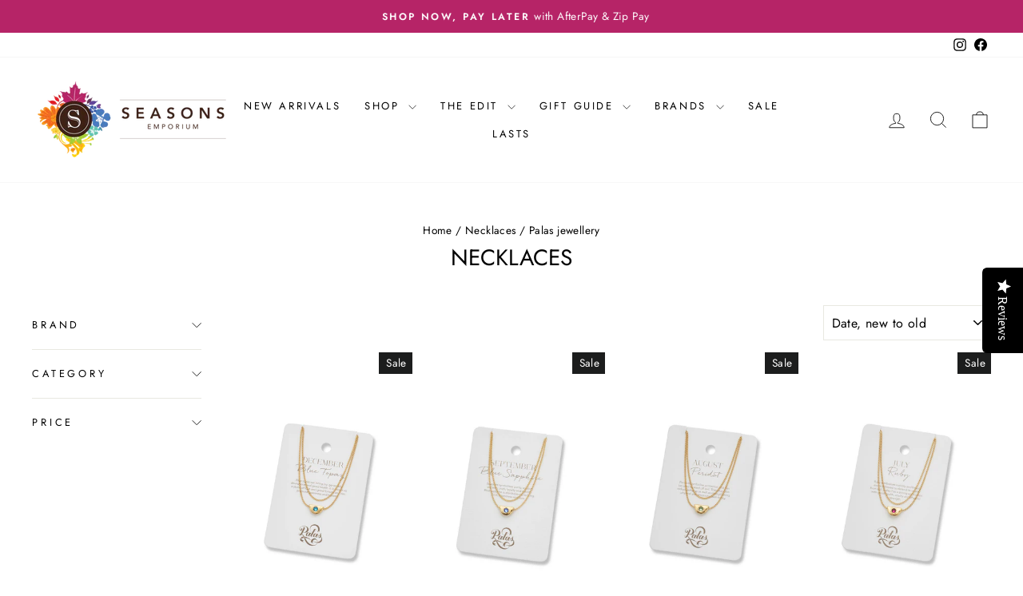

--- FILE ---
content_type: text/html; charset=utf-8
request_url: https://www.seasonsemporium.com/collections/necklaces/palas-jewellery
body_size: 50846
content:
<!doctype html>
<html class="no-js" lang="en" dir="ltr">
<head>
  <meta charset="utf-8">
  <meta http-equiv="X-UA-Compatible" content="IE=edge,chrome=1">
  <meta name="viewport" content="width=device-width,initial-scale=1">
  <meta name="theme-color" content="#b62467">
  <link rel="canonical" href="https://www.seasonsemporium.com/collections/necklaces/palas-jewellery">
  <link rel="preconnect" href="https://cdn.shopify.com" crossorigin>
  <link rel="preconnect" href="https://fonts.shopifycdn.com" crossorigin>
  <link rel="dns-prefetch" href="https://productreviews.shopifycdn.com">
  <link rel="dns-prefetch" href="https://ajax.googleapis.com">
  <link rel="dns-prefetch" href="https://maps.googleapis.com">
  <link rel="dns-prefetch" href="https://maps.gstatic.com"><link rel="shortcut icon" href="//www.seasonsemporium.com/cdn/shop/files/Seasons_Favicon_32x32.png?v=1613572540" type="image/png" /><title>Necklaces | Seasons Emporium | Womens Clothing and Accessories
 &ndash; Tagged &quot;Palas Jewellery&quot;</title>
<meta property="og:site_name" content="Seasons Emporium">
  <meta property="og:url" content="https://www.seasonsemporium.com/collections/necklaces/palas-jewellery">
  <meta property="og:title" content="Necklaces | Seasons Emporium | Womens Clothing and Accessories">
  <meta property="og:type" content="website">
  <meta property="og:description" content="Seasons Emporium is home to the best Australian boutiques online. We sell a wide range of women's clothing, fashion & accessories. Visit us and shop online at our store. "><meta property="og:image" content="http://www.seasonsemporium.com/cdn/shop/files/website_logo_Seasons_8ac969e2-1de6-4d73-8366-0b5ac7cfbdcf.png?v=1613569857">
    <meta property="og:image:secure_url" content="https://www.seasonsemporium.com/cdn/shop/files/website_logo_Seasons_8ac969e2-1de6-4d73-8366-0b5ac7cfbdcf.png?v=1613569857">
    <meta property="og:image:width" content="1200">
    <meta property="og:image:height" content="628"><meta name="twitter:site" content="@">
  <meta name="twitter:card" content="summary_large_image">
  <meta name="twitter:title" content="Necklaces | Seasons Emporium | Womens Clothing and Accessories">
  <meta name="twitter:description" content="Seasons Emporium is home to the best Australian boutiques online. We sell a wide range of women's clothing, fashion & accessories. Visit us and shop online at our store. ">
<style data-shopify>@font-face {
  font-family: Jost;
  font-weight: 400;
  font-style: normal;
  font-display: swap;
  src: url("//www.seasonsemporium.com/cdn/fonts/jost/jost_n4.d47a1b6347ce4a4c9f437608011273009d91f2b7.woff2") format("woff2"),
       url("//www.seasonsemporium.com/cdn/fonts/jost/jost_n4.791c46290e672b3f85c3d1c651ef2efa3819eadd.woff") format("woff");
}

  @font-face {
  font-family: Jost;
  font-weight: 400;
  font-style: normal;
  font-display: swap;
  src: url("//www.seasonsemporium.com/cdn/fonts/jost/jost_n4.d47a1b6347ce4a4c9f437608011273009d91f2b7.woff2") format("woff2"),
       url("//www.seasonsemporium.com/cdn/fonts/jost/jost_n4.791c46290e672b3f85c3d1c651ef2efa3819eadd.woff") format("woff");
}


  @font-face {
  font-family: Jost;
  font-weight: 600;
  font-style: normal;
  font-display: swap;
  src: url("//www.seasonsemporium.com/cdn/fonts/jost/jost_n6.ec1178db7a7515114a2d84e3dd680832b7af8b99.woff2") format("woff2"),
       url("//www.seasonsemporium.com/cdn/fonts/jost/jost_n6.b1178bb6bdd3979fef38e103a3816f6980aeaff9.woff") format("woff");
}

  @font-face {
  font-family: Jost;
  font-weight: 400;
  font-style: italic;
  font-display: swap;
  src: url("//www.seasonsemporium.com/cdn/fonts/jost/jost_i4.b690098389649750ada222b9763d55796c5283a5.woff2") format("woff2"),
       url("//www.seasonsemporium.com/cdn/fonts/jost/jost_i4.fd766415a47e50b9e391ae7ec04e2ae25e7e28b0.woff") format("woff");
}

  @font-face {
  font-family: Jost;
  font-weight: 600;
  font-style: italic;
  font-display: swap;
  src: url("//www.seasonsemporium.com/cdn/fonts/jost/jost_i6.9af7e5f39e3a108c08f24047a4276332d9d7b85e.woff2") format("woff2"),
       url("//www.seasonsemporium.com/cdn/fonts/jost/jost_i6.2bf310262638f998ed206777ce0b9a3b98b6fe92.woff") format("woff");
}

</style><link href="//www.seasonsemporium.com/cdn/shop/t/5/assets/theme.css?v=58667173151125191541746673282" rel="stylesheet" type="text/css" media="all" />
  <link href="//www.seasonsemporium.com/cdn/shop/t/5/assets/custom.css?v=151961741965435378641743547319" rel="stylesheet" type="text/css" media="all" />
<style data-shopify>:root {
    --typeHeaderPrimary: Jost;
    --typeHeaderFallback: sans-serif;
    --typeHeaderSize: 28px;
    --typeHeaderWeight: 400;
    --typeHeaderLineHeight: 1;
    --typeHeaderSpacing: 0.0em;

    --typeBasePrimary:Jost;
    --typeBaseFallback:sans-serif;
    --typeBaseSize: 16px;
    --typeBaseWeight: 400;
    --typeBaseSpacing: 0.025em;
    --typeBaseLineHeight: 1.6;
    --typeBaselineHeightMinus01: 1.5;

    --typeCollectionTitle: 18px;

    --iconWeight: 2px;
    --iconLinecaps: miter;

    
        --buttonRadius: 0;
    

    --colorGridOverlayOpacity: 0.1;
    }

    .placeholder-content {
    background-image: linear-gradient(100deg, #ffffff 40%, #f7f7f7 63%, #ffffff 79%);
    }</style><script>
    document.documentElement.className = document.documentElement.className.replace('no-js', 'js');

    window.theme = window.theme || {};
    theme.routes = {
      home: "/",
      cart: "/cart.js",
      cartPage: "/cart",
      cartAdd: "/cart/add.js",
      cartChange: "/cart/change.js",
      search: "/search",
      predictiveSearch: "/search/suggest"
    };
    theme.strings = {
      soldOut: "Sold Out",
      unavailable: "Unavailable",
      inStockLabel: "In stock, ready to ship",
      oneStockLabel: "Low stock - [count] item left",
      otherStockLabel: "Low stock - [count] items left",
      willNotShipUntil: "Ready to ship [date]",
      willBeInStockAfter: "Back in stock [date]",
      waitingForStock: "Backordered, shipping soon",
      savePrice: "Save [saved_amount]",
      cartEmpty: "Your cart is currently empty.",
      cartTermsConfirmation: "You must agree with the terms and conditions of sales to check out",
      searchCollections: "Collections",
      searchPages: "Pages",
      searchArticles: "Articles",
      productFrom: "from ",
      maxQuantity: "You can only have [quantity] of [title] in your cart."
    };
    theme.settings = {
      cartType: "drawer",
      isCustomerTemplate: false,
      moneyFormat: "${{amount}}",
      saveType: "dollar",
      productImageSize: "portrait",
      productImageCover: false,
      predictiveSearch: true,
      predictiveSearchType: null,
      predictiveSearchVendor: false,
      predictiveSearchPrice: false,
      quickView: false,
      themeName: 'Impulse',
      themeVersion: "7.5.0"
    };
  </script>

  <script>window.performance && window.performance.mark && window.performance.mark('shopify.content_for_header.start');</script><meta name="google-site-verification" content="YnzGn9Iov_Ch7CX4SdbcnMzErf2_j2OQksT0KsJpra0">
<meta name="facebook-domain-verification" content="dwan523fm6ios9rfeykglqdlzzua0a">
<meta id="shopify-digital-wallet" name="shopify-digital-wallet" content="/49145151649/digital_wallets/dialog">
<meta name="shopify-checkout-api-token" content="13f5557d39848c389bae3b80630621e9">
<meta id="in-context-paypal-metadata" data-shop-id="49145151649" data-venmo-supported="false" data-environment="production" data-locale="en_US" data-paypal-v4="true" data-currency="AUD">
<link rel="alternate" type="application/atom+xml" title="Feed" href="/collections/necklaces/palas-jewellery.atom" />
<link rel="alternate" type="application/json+oembed" href="https://www.seasonsemporium.com/collections/necklaces/palas-jewellery.oembed">
<script async="async" src="/checkouts/internal/preloads.js?locale=en-AU"></script>
<link rel="preconnect" href="https://shop.app" crossorigin="anonymous">
<script async="async" src="https://shop.app/checkouts/internal/preloads.js?locale=en-AU&shop_id=49145151649" crossorigin="anonymous"></script>
<script id="apple-pay-shop-capabilities" type="application/json">{"shopId":49145151649,"countryCode":"AU","currencyCode":"AUD","merchantCapabilities":["supports3DS"],"merchantId":"gid:\/\/shopify\/Shop\/49145151649","merchantName":"Seasons Emporium","requiredBillingContactFields":["postalAddress","email","phone"],"requiredShippingContactFields":["postalAddress","email","phone"],"shippingType":"shipping","supportedNetworks":["visa","masterCard","amex","jcb"],"total":{"type":"pending","label":"Seasons Emporium","amount":"1.00"},"shopifyPaymentsEnabled":true,"supportsSubscriptions":true}</script>
<script id="shopify-features" type="application/json">{"accessToken":"13f5557d39848c389bae3b80630621e9","betas":["rich-media-storefront-analytics"],"domain":"www.seasonsemporium.com","predictiveSearch":true,"shopId":49145151649,"locale":"en"}</script>
<script>var Shopify = Shopify || {};
Shopify.shop = "seasons-emporium-2020.myshopify.com";
Shopify.locale = "en";
Shopify.currency = {"active":"AUD","rate":"1.0"};
Shopify.country = "AU";
Shopify.theme = {"name":"seasons-emporium\/master","id":142757101804,"schema_name":"Impulse","schema_version":"7.5.0","theme_store_id":null,"role":"main"};
Shopify.theme.handle = "null";
Shopify.theme.style = {"id":null,"handle":null};
Shopify.cdnHost = "www.seasonsemporium.com/cdn";
Shopify.routes = Shopify.routes || {};
Shopify.routes.root = "/";</script>
<script type="module">!function(o){(o.Shopify=o.Shopify||{}).modules=!0}(window);</script>
<script>!function(o){function n(){var o=[];function n(){o.push(Array.prototype.slice.apply(arguments))}return n.q=o,n}var t=o.Shopify=o.Shopify||{};t.loadFeatures=n(),t.autoloadFeatures=n()}(window);</script>
<script>
  window.ShopifyPay = window.ShopifyPay || {};
  window.ShopifyPay.apiHost = "shop.app\/pay";
  window.ShopifyPay.redirectState = null;
</script>
<script id="shop-js-analytics" type="application/json">{"pageType":"collection"}</script>
<script defer="defer" async type="module" src="//www.seasonsemporium.com/cdn/shopifycloud/shop-js/modules/v2/client.init-shop-cart-sync_BT-GjEfc.en.esm.js"></script>
<script defer="defer" async type="module" src="//www.seasonsemporium.com/cdn/shopifycloud/shop-js/modules/v2/chunk.common_D58fp_Oc.esm.js"></script>
<script defer="defer" async type="module" src="//www.seasonsemporium.com/cdn/shopifycloud/shop-js/modules/v2/chunk.modal_xMitdFEc.esm.js"></script>
<script type="module">
  await import("//www.seasonsemporium.com/cdn/shopifycloud/shop-js/modules/v2/client.init-shop-cart-sync_BT-GjEfc.en.esm.js");
await import("//www.seasonsemporium.com/cdn/shopifycloud/shop-js/modules/v2/chunk.common_D58fp_Oc.esm.js");
await import("//www.seasonsemporium.com/cdn/shopifycloud/shop-js/modules/v2/chunk.modal_xMitdFEc.esm.js");

  window.Shopify.SignInWithShop?.initShopCartSync?.({"fedCMEnabled":true,"windoidEnabled":true});

</script>
<script>
  window.Shopify = window.Shopify || {};
  if (!window.Shopify.featureAssets) window.Shopify.featureAssets = {};
  window.Shopify.featureAssets['shop-js'] = {"shop-cart-sync":["modules/v2/client.shop-cart-sync_DZOKe7Ll.en.esm.js","modules/v2/chunk.common_D58fp_Oc.esm.js","modules/v2/chunk.modal_xMitdFEc.esm.js"],"init-fed-cm":["modules/v2/client.init-fed-cm_B6oLuCjv.en.esm.js","modules/v2/chunk.common_D58fp_Oc.esm.js","modules/v2/chunk.modal_xMitdFEc.esm.js"],"shop-cash-offers":["modules/v2/client.shop-cash-offers_D2sdYoxE.en.esm.js","modules/v2/chunk.common_D58fp_Oc.esm.js","modules/v2/chunk.modal_xMitdFEc.esm.js"],"shop-login-button":["modules/v2/client.shop-login-button_QeVjl5Y3.en.esm.js","modules/v2/chunk.common_D58fp_Oc.esm.js","modules/v2/chunk.modal_xMitdFEc.esm.js"],"pay-button":["modules/v2/client.pay-button_DXTOsIq6.en.esm.js","modules/v2/chunk.common_D58fp_Oc.esm.js","modules/v2/chunk.modal_xMitdFEc.esm.js"],"shop-button":["modules/v2/client.shop-button_DQZHx9pm.en.esm.js","modules/v2/chunk.common_D58fp_Oc.esm.js","modules/v2/chunk.modal_xMitdFEc.esm.js"],"avatar":["modules/v2/client.avatar_BTnouDA3.en.esm.js"],"init-windoid":["modules/v2/client.init-windoid_CR1B-cfM.en.esm.js","modules/v2/chunk.common_D58fp_Oc.esm.js","modules/v2/chunk.modal_xMitdFEc.esm.js"],"init-shop-for-new-customer-accounts":["modules/v2/client.init-shop-for-new-customer-accounts_C_vY_xzh.en.esm.js","modules/v2/client.shop-login-button_QeVjl5Y3.en.esm.js","modules/v2/chunk.common_D58fp_Oc.esm.js","modules/v2/chunk.modal_xMitdFEc.esm.js"],"init-shop-email-lookup-coordinator":["modules/v2/client.init-shop-email-lookup-coordinator_BI7n9ZSv.en.esm.js","modules/v2/chunk.common_D58fp_Oc.esm.js","modules/v2/chunk.modal_xMitdFEc.esm.js"],"init-shop-cart-sync":["modules/v2/client.init-shop-cart-sync_BT-GjEfc.en.esm.js","modules/v2/chunk.common_D58fp_Oc.esm.js","modules/v2/chunk.modal_xMitdFEc.esm.js"],"shop-toast-manager":["modules/v2/client.shop-toast-manager_DiYdP3xc.en.esm.js","modules/v2/chunk.common_D58fp_Oc.esm.js","modules/v2/chunk.modal_xMitdFEc.esm.js"],"init-customer-accounts":["modules/v2/client.init-customer-accounts_D9ZNqS-Q.en.esm.js","modules/v2/client.shop-login-button_QeVjl5Y3.en.esm.js","modules/v2/chunk.common_D58fp_Oc.esm.js","modules/v2/chunk.modal_xMitdFEc.esm.js"],"init-customer-accounts-sign-up":["modules/v2/client.init-customer-accounts-sign-up_iGw4briv.en.esm.js","modules/v2/client.shop-login-button_QeVjl5Y3.en.esm.js","modules/v2/chunk.common_D58fp_Oc.esm.js","modules/v2/chunk.modal_xMitdFEc.esm.js"],"shop-follow-button":["modules/v2/client.shop-follow-button_CqMgW2wH.en.esm.js","modules/v2/chunk.common_D58fp_Oc.esm.js","modules/v2/chunk.modal_xMitdFEc.esm.js"],"checkout-modal":["modules/v2/client.checkout-modal_xHeaAweL.en.esm.js","modules/v2/chunk.common_D58fp_Oc.esm.js","modules/v2/chunk.modal_xMitdFEc.esm.js"],"shop-login":["modules/v2/client.shop-login_D91U-Q7h.en.esm.js","modules/v2/chunk.common_D58fp_Oc.esm.js","modules/v2/chunk.modal_xMitdFEc.esm.js"],"lead-capture":["modules/v2/client.lead-capture_BJmE1dJe.en.esm.js","modules/v2/chunk.common_D58fp_Oc.esm.js","modules/v2/chunk.modal_xMitdFEc.esm.js"],"payment-terms":["modules/v2/client.payment-terms_Ci9AEqFq.en.esm.js","modules/v2/chunk.common_D58fp_Oc.esm.js","modules/v2/chunk.modal_xMitdFEc.esm.js"]};
</script>
<script>(function() {
  var isLoaded = false;
  function asyncLoad() {
    if (isLoaded) return;
    isLoaded = true;
    var urls = ["https:\/\/s3.amazonaws.com\/pixelpop\/usercontent\/scripts\/8ab55010-c186-4350-8c9c-db232eecd85b\/pixelpop.js?shop=seasons-emporium-2020.myshopify.com","https:\/\/cdn-widgetsrepository.yotpo.com\/v1\/loader\/pILFSJh1riQY1soW5zOP8iEXw4EksQmRUwr9pxm5?shop=seasons-emporium-2020.myshopify.com","\/\/cdn.shopify.com\/proxy\/a1c21b61e81cd6801997b7bf480cba7d212d0b0f6c06ab7c0507e31195dd3a04\/cdn.nfcube.com\/instafeed-95e09338673ff02f6e393440b0aeeeee.js?shop=seasons-emporium-2020.myshopify.com\u0026sp-cache-control=cHVibGljLCBtYXgtYWdlPTkwMA"];
    for (var i = 0; i < urls.length; i++) {
      var s = document.createElement('script');
      s.type = 'text/javascript';
      s.async = true;
      s.src = urls[i];
      var x = document.getElementsByTagName('script')[0];
      x.parentNode.insertBefore(s, x);
    }
  };
  if(window.attachEvent) {
    window.attachEvent('onload', asyncLoad);
  } else {
    window.addEventListener('load', asyncLoad, false);
  }
})();</script>
<script id="__st">var __st={"a":49145151649,"offset":36000,"reqid":"8da8d887-7660-4541-b52f-e45354fe1bd0-1769313604","pageurl":"www.seasonsemporium.com\/collections\/necklaces\/palas-jewellery","u":"5c79afa86c62","p":"collection","rtyp":"collection","rid":233035628736};</script>
<script>window.ShopifyPaypalV4VisibilityTracking = true;</script>
<script id="captcha-bootstrap">!function(){'use strict';const t='contact',e='account',n='new_comment',o=[[t,t],['blogs',n],['comments',n],[t,'customer']],c=[[e,'customer_login'],[e,'guest_login'],[e,'recover_customer_password'],[e,'create_customer']],r=t=>t.map((([t,e])=>`form[action*='/${t}']:not([data-nocaptcha='true']) input[name='form_type'][value='${e}']`)).join(','),a=t=>()=>t?[...document.querySelectorAll(t)].map((t=>t.form)):[];function s(){const t=[...o],e=r(t);return a(e)}const i='password',u='form_key',d=['recaptcha-v3-token','g-recaptcha-response','h-captcha-response',i],f=()=>{try{return window.sessionStorage}catch{return}},m='__shopify_v',_=t=>t.elements[u];function p(t,e,n=!1){try{const o=window.sessionStorage,c=JSON.parse(o.getItem(e)),{data:r}=function(t){const{data:e,action:n}=t;return t[m]||n?{data:e,action:n}:{data:t,action:n}}(c);for(const[e,n]of Object.entries(r))t.elements[e]&&(t.elements[e].value=n);n&&o.removeItem(e)}catch(o){console.error('form repopulation failed',{error:o})}}const l='form_type',E='cptcha';function T(t){t.dataset[E]=!0}const w=window,h=w.document,L='Shopify',v='ce_forms',y='captcha';let A=!1;((t,e)=>{const n=(g='f06e6c50-85a8-45c8-87d0-21a2b65856fe',I='https://cdn.shopify.com/shopifycloud/storefront-forms-hcaptcha/ce_storefront_forms_captcha_hcaptcha.v1.5.2.iife.js',D={infoText:'Protected by hCaptcha',privacyText:'Privacy',termsText:'Terms'},(t,e,n)=>{const o=w[L][v],c=o.bindForm;if(c)return c(t,g,e,D).then(n);var r;o.q.push([[t,g,e,D],n]),r=I,A||(h.body.append(Object.assign(h.createElement('script'),{id:'captcha-provider',async:!0,src:r})),A=!0)});var g,I,D;w[L]=w[L]||{},w[L][v]=w[L][v]||{},w[L][v].q=[],w[L][y]=w[L][y]||{},w[L][y].protect=function(t,e){n(t,void 0,e),T(t)},Object.freeze(w[L][y]),function(t,e,n,w,h,L){const[v,y,A,g]=function(t,e,n){const i=e?o:[],u=t?c:[],d=[...i,...u],f=r(d),m=r(i),_=r(d.filter((([t,e])=>n.includes(e))));return[a(f),a(m),a(_),s()]}(w,h,L),I=t=>{const e=t.target;return e instanceof HTMLFormElement?e:e&&e.form},D=t=>v().includes(t);t.addEventListener('submit',(t=>{const e=I(t);if(!e)return;const n=D(e)&&!e.dataset.hcaptchaBound&&!e.dataset.recaptchaBound,o=_(e),c=g().includes(e)&&(!o||!o.value);(n||c)&&t.preventDefault(),c&&!n&&(function(t){try{if(!f())return;!function(t){const e=f();if(!e)return;const n=_(t);if(!n)return;const o=n.value;o&&e.removeItem(o)}(t);const e=Array.from(Array(32),(()=>Math.random().toString(36)[2])).join('');!function(t,e){_(t)||t.append(Object.assign(document.createElement('input'),{type:'hidden',name:u})),t.elements[u].value=e}(t,e),function(t,e){const n=f();if(!n)return;const o=[...t.querySelectorAll(`input[type='${i}']`)].map((({name:t})=>t)),c=[...d,...o],r={};for(const[a,s]of new FormData(t).entries())c.includes(a)||(r[a]=s);n.setItem(e,JSON.stringify({[m]:1,action:t.action,data:r}))}(t,e)}catch(e){console.error('failed to persist form',e)}}(e),e.submit())}));const S=(t,e)=>{t&&!t.dataset[E]&&(n(t,e.some((e=>e===t))),T(t))};for(const o of['focusin','change'])t.addEventListener(o,(t=>{const e=I(t);D(e)&&S(e,y())}));const B=e.get('form_key'),M=e.get(l),P=B&&M;t.addEventListener('DOMContentLoaded',(()=>{const t=y();if(P)for(const e of t)e.elements[l].value===M&&p(e,B);[...new Set([...A(),...v().filter((t=>'true'===t.dataset.shopifyCaptcha))])].forEach((e=>S(e,t)))}))}(h,new URLSearchParams(w.location.search),n,t,e,['guest_login'])})(!0,!0)}();</script>
<script integrity="sha256-4kQ18oKyAcykRKYeNunJcIwy7WH5gtpwJnB7kiuLZ1E=" data-source-attribution="shopify.loadfeatures" defer="defer" src="//www.seasonsemporium.com/cdn/shopifycloud/storefront/assets/storefront/load_feature-a0a9edcb.js" crossorigin="anonymous"></script>
<script crossorigin="anonymous" defer="defer" src="//www.seasonsemporium.com/cdn/shopifycloud/storefront/assets/shopify_pay/storefront-65b4c6d7.js?v=20250812"></script>
<script data-source-attribution="shopify.dynamic_checkout.dynamic.init">var Shopify=Shopify||{};Shopify.PaymentButton=Shopify.PaymentButton||{isStorefrontPortableWallets:!0,init:function(){window.Shopify.PaymentButton.init=function(){};var t=document.createElement("script");t.src="https://www.seasonsemporium.com/cdn/shopifycloud/portable-wallets/latest/portable-wallets.en.js",t.type="module",document.head.appendChild(t)}};
</script>
<script data-source-attribution="shopify.dynamic_checkout.buyer_consent">
  function portableWalletsHideBuyerConsent(e){var t=document.getElementById("shopify-buyer-consent"),n=document.getElementById("shopify-subscription-policy-button");t&&n&&(t.classList.add("hidden"),t.setAttribute("aria-hidden","true"),n.removeEventListener("click",e))}function portableWalletsShowBuyerConsent(e){var t=document.getElementById("shopify-buyer-consent"),n=document.getElementById("shopify-subscription-policy-button");t&&n&&(t.classList.remove("hidden"),t.removeAttribute("aria-hidden"),n.addEventListener("click",e))}window.Shopify?.PaymentButton&&(window.Shopify.PaymentButton.hideBuyerConsent=portableWalletsHideBuyerConsent,window.Shopify.PaymentButton.showBuyerConsent=portableWalletsShowBuyerConsent);
</script>
<script data-source-attribution="shopify.dynamic_checkout.cart.bootstrap">document.addEventListener("DOMContentLoaded",(function(){function t(){return document.querySelector("shopify-accelerated-checkout-cart, shopify-accelerated-checkout")}if(t())Shopify.PaymentButton.init();else{new MutationObserver((function(e,n){t()&&(Shopify.PaymentButton.init(),n.disconnect())})).observe(document.body,{childList:!0,subtree:!0})}}));
</script>
<link id="shopify-accelerated-checkout-styles" rel="stylesheet" media="screen" href="https://www.seasonsemporium.com/cdn/shopifycloud/portable-wallets/latest/accelerated-checkout-backwards-compat.css" crossorigin="anonymous">
<style id="shopify-accelerated-checkout-cart">
        #shopify-buyer-consent {
  margin-top: 1em;
  display: inline-block;
  width: 100%;
}

#shopify-buyer-consent.hidden {
  display: none;
}

#shopify-subscription-policy-button {
  background: none;
  border: none;
  padding: 0;
  text-decoration: underline;
  font-size: inherit;
  cursor: pointer;
}

#shopify-subscription-policy-button::before {
  box-shadow: none;
}

      </style>

<script>window.performance && window.performance.mark && window.performance.mark('shopify.content_for_header.end');</script>

  <script src="//www.seasonsemporium.com/cdn/shop/t/5/assets/vendor-scripts-v11.js" defer="defer"></script><link rel="stylesheet" href="//www.seasonsemporium.com/cdn/shop/t/5/assets/country-flags.css"><script src="//www.seasonsemporium.com/cdn/shop/t/5/assets/theme.js?v=53227735482380516811725241671" defer="defer"></script>
  <script src="//www.seasonsemporium.com/cdn/shop/t/5/assets/arkhi.js?v=56565567528146952341725241670" defer="defer"></script>

  <style>
    .grid-product__tag--online-only {
      background-color: #000000;
      color: #ffffff;
    }
  </style>
<!-- BEGIN app block: shopify://apps/yotpo-product-reviews/blocks/settings/eb7dfd7d-db44-4334-bc49-c893b51b36cf -->


<script type="text/javascript">
  (function e(){var e=document.createElement("script");
  e.type="text/javascript",e.async=true,
  e.src="//staticw2.yotpo.com/pILFSJh1riQY1soW5zOP8iEXw4EksQmRUwr9pxm5/widget.js?lang=en";
  var t=document.getElementsByTagName("script")[0];
  t.parentNode.insertBefore(e,t)})();
</script>



  
<!-- END app block --><!-- BEGIN app block: shopify://apps/yotpo-product-reviews/blocks/reviews_tab/eb7dfd7d-db44-4334-bc49-c893b51b36cf -->

    <div
            class="yotpo-widget-instance"
            data-yotpo-instance-id="1055059"
            data-yotpo-product-id="">
    </div>



<!-- END app block --><!-- BEGIN app block: shopify://apps/simprosys-google-shopping-feed/blocks/core_settings_block/1f0b859e-9fa6-4007-97e8-4513aff5ff3b --><!-- BEGIN: GSF App Core Tags & Scripts by Simprosys Google Shopping Feed -->









<!-- END: GSF App Core Tags & Scripts by Simprosys Google Shopping Feed -->
<!-- END app block --><!-- BEGIN app block: shopify://apps/klaviyo-email-marketing-sms/blocks/klaviyo-onsite-embed/2632fe16-c075-4321-a88b-50b567f42507 -->












  <script async src="https://static.klaviyo.com/onsite/js/TnvmB8/klaviyo.js?company_id=TnvmB8"></script>
  <script>!function(){if(!window.klaviyo){window._klOnsite=window._klOnsite||[];try{window.klaviyo=new Proxy({},{get:function(n,i){return"push"===i?function(){var n;(n=window._klOnsite).push.apply(n,arguments)}:function(){for(var n=arguments.length,o=new Array(n),w=0;w<n;w++)o[w]=arguments[w];var t="function"==typeof o[o.length-1]?o.pop():void 0,e=new Promise((function(n){window._klOnsite.push([i].concat(o,[function(i){t&&t(i),n(i)}]))}));return e}}})}catch(n){window.klaviyo=window.klaviyo||[],window.klaviyo.push=function(){var n;(n=window._klOnsite).push.apply(n,arguments)}}}}();</script>

  




  <script>
    window.klaviyoReviewsProductDesignMode = false
  </script>







<!-- END app block --><script src="https://cdn.shopify.com/extensions/019bde97-a6f8-7700-a29a-355164148025/globo-color-swatch-214/assets/globoswatch.js" type="text/javascript" defer="defer"></script>
<link href="https://monorail-edge.shopifysvc.com" rel="dns-prefetch">
<script>(function(){if ("sendBeacon" in navigator && "performance" in window) {try {var session_token_from_headers = performance.getEntriesByType('navigation')[0].serverTiming.find(x => x.name == '_s').description;} catch {var session_token_from_headers = undefined;}var session_cookie_matches = document.cookie.match(/_shopify_s=([^;]*)/);var session_token_from_cookie = session_cookie_matches && session_cookie_matches.length === 2 ? session_cookie_matches[1] : "";var session_token = session_token_from_headers || session_token_from_cookie || "";function handle_abandonment_event(e) {var entries = performance.getEntries().filter(function(entry) {return /monorail-edge.shopifysvc.com/.test(entry.name);});if (!window.abandonment_tracked && entries.length === 0) {window.abandonment_tracked = true;var currentMs = Date.now();var navigation_start = performance.timing.navigationStart;var payload = {shop_id: 49145151649,url: window.location.href,navigation_start,duration: currentMs - navigation_start,session_token,page_type: "collection"};window.navigator.sendBeacon("https://monorail-edge.shopifysvc.com/v1/produce", JSON.stringify({schema_id: "online_store_buyer_site_abandonment/1.1",payload: payload,metadata: {event_created_at_ms: currentMs,event_sent_at_ms: currentMs}}));}}window.addEventListener('pagehide', handle_abandonment_event);}}());</script>
<script id="web-pixels-manager-setup">(function e(e,d,r,n,o){if(void 0===o&&(o={}),!Boolean(null===(a=null===(i=window.Shopify)||void 0===i?void 0:i.analytics)||void 0===a?void 0:a.replayQueue)){var i,a;window.Shopify=window.Shopify||{};var t=window.Shopify;t.analytics=t.analytics||{};var s=t.analytics;s.replayQueue=[],s.publish=function(e,d,r){return s.replayQueue.push([e,d,r]),!0};try{self.performance.mark("wpm:start")}catch(e){}var l=function(){var e={modern:/Edge?\/(1{2}[4-9]|1[2-9]\d|[2-9]\d{2}|\d{4,})\.\d+(\.\d+|)|Firefox\/(1{2}[4-9]|1[2-9]\d|[2-9]\d{2}|\d{4,})\.\d+(\.\d+|)|Chrom(ium|e)\/(9{2}|\d{3,})\.\d+(\.\d+|)|(Maci|X1{2}).+ Version\/(15\.\d+|(1[6-9]|[2-9]\d|\d{3,})\.\d+)([,.]\d+|)( \(\w+\)|)( Mobile\/\w+|) Safari\/|Chrome.+OPR\/(9{2}|\d{3,})\.\d+\.\d+|(CPU[ +]OS|iPhone[ +]OS|CPU[ +]iPhone|CPU IPhone OS|CPU iPad OS)[ +]+(15[._]\d+|(1[6-9]|[2-9]\d|\d{3,})[._]\d+)([._]\d+|)|Android:?[ /-](13[3-9]|1[4-9]\d|[2-9]\d{2}|\d{4,})(\.\d+|)(\.\d+|)|Android.+Firefox\/(13[5-9]|1[4-9]\d|[2-9]\d{2}|\d{4,})\.\d+(\.\d+|)|Android.+Chrom(ium|e)\/(13[3-9]|1[4-9]\d|[2-9]\d{2}|\d{4,})\.\d+(\.\d+|)|SamsungBrowser\/([2-9]\d|\d{3,})\.\d+/,legacy:/Edge?\/(1[6-9]|[2-9]\d|\d{3,})\.\d+(\.\d+|)|Firefox\/(5[4-9]|[6-9]\d|\d{3,})\.\d+(\.\d+|)|Chrom(ium|e)\/(5[1-9]|[6-9]\d|\d{3,})\.\d+(\.\d+|)([\d.]+$|.*Safari\/(?![\d.]+ Edge\/[\d.]+$))|(Maci|X1{2}).+ Version\/(10\.\d+|(1[1-9]|[2-9]\d|\d{3,})\.\d+)([,.]\d+|)( \(\w+\)|)( Mobile\/\w+|) Safari\/|Chrome.+OPR\/(3[89]|[4-9]\d|\d{3,})\.\d+\.\d+|(CPU[ +]OS|iPhone[ +]OS|CPU[ +]iPhone|CPU IPhone OS|CPU iPad OS)[ +]+(10[._]\d+|(1[1-9]|[2-9]\d|\d{3,})[._]\d+)([._]\d+|)|Android:?[ /-](13[3-9]|1[4-9]\d|[2-9]\d{2}|\d{4,})(\.\d+|)(\.\d+|)|Mobile Safari.+OPR\/([89]\d|\d{3,})\.\d+\.\d+|Android.+Firefox\/(13[5-9]|1[4-9]\d|[2-9]\d{2}|\d{4,})\.\d+(\.\d+|)|Android.+Chrom(ium|e)\/(13[3-9]|1[4-9]\d|[2-9]\d{2}|\d{4,})\.\d+(\.\d+|)|Android.+(UC? ?Browser|UCWEB|U3)[ /]?(15\.([5-9]|\d{2,})|(1[6-9]|[2-9]\d|\d{3,})\.\d+)\.\d+|SamsungBrowser\/(5\.\d+|([6-9]|\d{2,})\.\d+)|Android.+MQ{2}Browser\/(14(\.(9|\d{2,})|)|(1[5-9]|[2-9]\d|\d{3,})(\.\d+|))(\.\d+|)|K[Aa][Ii]OS\/(3\.\d+|([4-9]|\d{2,})\.\d+)(\.\d+|)/},d=e.modern,r=e.legacy,n=navigator.userAgent;return n.match(d)?"modern":n.match(r)?"legacy":"unknown"}(),u="modern"===l?"modern":"legacy",c=(null!=n?n:{modern:"",legacy:""})[u],f=function(e){return[e.baseUrl,"/wpm","/b",e.hashVersion,"modern"===e.buildTarget?"m":"l",".js"].join("")}({baseUrl:d,hashVersion:r,buildTarget:u}),m=function(e){var d=e.version,r=e.bundleTarget,n=e.surface,o=e.pageUrl,i=e.monorailEndpoint;return{emit:function(e){var a=e.status,t=e.errorMsg,s=(new Date).getTime(),l=JSON.stringify({metadata:{event_sent_at_ms:s},events:[{schema_id:"web_pixels_manager_load/3.1",payload:{version:d,bundle_target:r,page_url:o,status:a,surface:n,error_msg:t},metadata:{event_created_at_ms:s}}]});if(!i)return console&&console.warn&&console.warn("[Web Pixels Manager] No Monorail endpoint provided, skipping logging."),!1;try{return self.navigator.sendBeacon.bind(self.navigator)(i,l)}catch(e){}var u=new XMLHttpRequest;try{return u.open("POST",i,!0),u.setRequestHeader("Content-Type","text/plain"),u.send(l),!0}catch(e){return console&&console.warn&&console.warn("[Web Pixels Manager] Got an unhandled error while logging to Monorail."),!1}}}}({version:r,bundleTarget:l,surface:e.surface,pageUrl:self.location.href,monorailEndpoint:e.monorailEndpoint});try{o.browserTarget=l,function(e){var d=e.src,r=e.async,n=void 0===r||r,o=e.onload,i=e.onerror,a=e.sri,t=e.scriptDataAttributes,s=void 0===t?{}:t,l=document.createElement("script"),u=document.querySelector("head"),c=document.querySelector("body");if(l.async=n,l.src=d,a&&(l.integrity=a,l.crossOrigin="anonymous"),s)for(var f in s)if(Object.prototype.hasOwnProperty.call(s,f))try{l.dataset[f]=s[f]}catch(e){}if(o&&l.addEventListener("load",o),i&&l.addEventListener("error",i),u)u.appendChild(l);else{if(!c)throw new Error("Did not find a head or body element to append the script");c.appendChild(l)}}({src:f,async:!0,onload:function(){if(!function(){var e,d;return Boolean(null===(d=null===(e=window.Shopify)||void 0===e?void 0:e.analytics)||void 0===d?void 0:d.initialized)}()){var d=window.webPixelsManager.init(e)||void 0;if(d){var r=window.Shopify.analytics;r.replayQueue.forEach((function(e){var r=e[0],n=e[1],o=e[2];d.publishCustomEvent(r,n,o)})),r.replayQueue=[],r.publish=d.publishCustomEvent,r.visitor=d.visitor,r.initialized=!0}}},onerror:function(){return m.emit({status:"failed",errorMsg:"".concat(f," has failed to load")})},sri:function(e){var d=/^sha384-[A-Za-z0-9+/=]+$/;return"string"==typeof e&&d.test(e)}(c)?c:"",scriptDataAttributes:o}),m.emit({status:"loading"})}catch(e){m.emit({status:"failed",errorMsg:(null==e?void 0:e.message)||"Unknown error"})}}})({shopId: 49145151649,storefrontBaseUrl: "https://www.seasonsemporium.com",extensionsBaseUrl: "https://extensions.shopifycdn.com/cdn/shopifycloud/web-pixels-manager",monorailEndpoint: "https://monorail-edge.shopifysvc.com/unstable/produce_batch",surface: "storefront-renderer",enabledBetaFlags: ["2dca8a86"],webPixelsConfigList: [{"id":"1832747244","configuration":"{\"accountID\":\"TnvmB8\",\"webPixelConfig\":\"eyJlbmFibGVBZGRlZFRvQ2FydEV2ZW50cyI6IHRydWV9\"}","eventPayloadVersion":"v1","runtimeContext":"STRICT","scriptVersion":"524f6c1ee37bacdca7657a665bdca589","type":"APP","apiClientId":123074,"privacyPurposes":["ANALYTICS","MARKETING"],"dataSharingAdjustments":{"protectedCustomerApprovalScopes":["read_customer_address","read_customer_email","read_customer_name","read_customer_personal_data","read_customer_phone"]}},{"id":"1700626668","configuration":"{\"yotpoStoreId\":\"pILFSJh1riQY1soW5zOP8iEXw4EksQmRUwr9pxm5\"}","eventPayloadVersion":"v1","runtimeContext":"STRICT","scriptVersion":"8bb37a256888599d9a3d57f0551d3859","type":"APP","apiClientId":70132,"privacyPurposes":["ANALYTICS","MARKETING","SALE_OF_DATA"],"dataSharingAdjustments":{"protectedCustomerApprovalScopes":["read_customer_address","read_customer_email","read_customer_name","read_customer_personal_data","read_customer_phone"]}},{"id":"458260716","configuration":"{\"config\":\"{\\\"google_tag_ids\\\":[\\\"G-EJ4EFQ0ECY\\\",\\\"AW-964150690\\\",\\\"GT-5TGZLP8S\\\"],\\\"target_country\\\":\\\"AU\\\",\\\"gtag_events\\\":[{\\\"type\\\":\\\"begin_checkout\\\",\\\"action_label\\\":[\\\"G-EJ4EFQ0ECY\\\",\\\"AW-964150690\\\/Qa4KCN6P46gaEKKL38sD\\\"]},{\\\"type\\\":\\\"search\\\",\\\"action_label\\\":[\\\"G-EJ4EFQ0ECY\\\",\\\"AW-964150690\\\/H0DkCOqP46gaEKKL38sD\\\"]},{\\\"type\\\":\\\"view_item\\\",\\\"action_label\\\":[\\\"G-EJ4EFQ0ECY\\\",\\\"AW-964150690\\\/u94ICOeP46gaEKKL38sD\\\",\\\"MC-LJS0T68S31\\\"]},{\\\"type\\\":\\\"purchase\\\",\\\"action_label\\\":[\\\"G-EJ4EFQ0ECY\\\",\\\"AW-964150690\\\/DrMGCIaO46gaEKKL38sD\\\",\\\"MC-LJS0T68S31\\\"]},{\\\"type\\\":\\\"page_view\\\",\\\"action_label\\\":[\\\"G-EJ4EFQ0ECY\\\",\\\"AW-964150690\\\/qq_yCOSP46gaEKKL38sD\\\",\\\"MC-LJS0T68S31\\\"]},{\\\"type\\\":\\\"add_payment_info\\\",\\\"action_label\\\":[\\\"G-EJ4EFQ0ECY\\\",\\\"AW-964150690\\\/3t2uCO2P46gaEKKL38sD\\\"]},{\\\"type\\\":\\\"add_to_cart\\\",\\\"action_label\\\":[\\\"G-EJ4EFQ0ECY\\\",\\\"AW-964150690\\\/fMrPCOGP46gaEKKL38sD\\\"]}],\\\"enable_monitoring_mode\\\":false}\"}","eventPayloadVersion":"v1","runtimeContext":"OPEN","scriptVersion":"b2a88bafab3e21179ed38636efcd8a93","type":"APP","apiClientId":1780363,"privacyPurposes":[],"dataSharingAdjustments":{"protectedCustomerApprovalScopes":["read_customer_address","read_customer_email","read_customer_name","read_customer_personal_data","read_customer_phone"]}},{"id":"238158060","configuration":"{\"pixel_id\":\"469037614495628\",\"pixel_type\":\"facebook_pixel\",\"metaapp_system_user_token\":\"-\"}","eventPayloadVersion":"v1","runtimeContext":"OPEN","scriptVersion":"ca16bc87fe92b6042fbaa3acc2fbdaa6","type":"APP","apiClientId":2329312,"privacyPurposes":["ANALYTICS","MARKETING","SALE_OF_DATA"],"dataSharingAdjustments":{"protectedCustomerApprovalScopes":["read_customer_address","read_customer_email","read_customer_name","read_customer_personal_data","read_customer_phone"]}},{"id":"81920236","configuration":"{\"tagID\":\"2613556578248\"}","eventPayloadVersion":"v1","runtimeContext":"STRICT","scriptVersion":"18031546ee651571ed29edbe71a3550b","type":"APP","apiClientId":3009811,"privacyPurposes":["ANALYTICS","MARKETING","SALE_OF_DATA"],"dataSharingAdjustments":{"protectedCustomerApprovalScopes":["read_customer_address","read_customer_email","read_customer_name","read_customer_personal_data","read_customer_phone"]}},{"id":"shopify-app-pixel","configuration":"{}","eventPayloadVersion":"v1","runtimeContext":"STRICT","scriptVersion":"0450","apiClientId":"shopify-pixel","type":"APP","privacyPurposes":["ANALYTICS","MARKETING"]},{"id":"shopify-custom-pixel","eventPayloadVersion":"v1","runtimeContext":"LAX","scriptVersion":"0450","apiClientId":"shopify-pixel","type":"CUSTOM","privacyPurposes":["ANALYTICS","MARKETING"]}],isMerchantRequest: false,initData: {"shop":{"name":"Seasons Emporium","paymentSettings":{"currencyCode":"AUD"},"myshopifyDomain":"seasons-emporium-2020.myshopify.com","countryCode":"AU","storefrontUrl":"https:\/\/www.seasonsemporium.com"},"customer":null,"cart":null,"checkout":null,"productVariants":[],"purchasingCompany":null},},"https://www.seasonsemporium.com/cdn","fcfee988w5aeb613cpc8e4bc33m6693e112",{"modern":"","legacy":""},{"shopId":"49145151649","storefrontBaseUrl":"https:\/\/www.seasonsemporium.com","extensionBaseUrl":"https:\/\/extensions.shopifycdn.com\/cdn\/shopifycloud\/web-pixels-manager","surface":"storefront-renderer","enabledBetaFlags":"[\"2dca8a86\"]","isMerchantRequest":"false","hashVersion":"fcfee988w5aeb613cpc8e4bc33m6693e112","publish":"custom","events":"[[\"page_viewed\",{}],[\"collection_viewed\",{\"collection\":{\"id\":\"233035628736\",\"title\":\"Necklaces\",\"productVariants\":[{\"price\":{\"amount\":49.5,\"currencyCode\":\"AUD\"},\"product\":{\"title\":\"Birthstone Necklace - December - Blue Topaz\",\"vendor\":\"Palas Jewellery\",\"id\":\"7903090508012\",\"untranslatedTitle\":\"Birthstone Necklace - December - Blue Topaz\",\"url\":\"\/products\/birthstone-necklace-december-blue-topaz\",\"type\":\"Jewellery\"},\"id\":\"43757978910956\",\"image\":{\"src\":\"\/\/www.seasonsemporium.com\/cdn\/shop\/products\/4601.jpg?v=1680585642\"},\"sku\":\"PJ-NL-4601\",\"title\":\"Default Title\",\"untranslatedTitle\":\"Default Title\"},{\"price\":{\"amount\":49.5,\"currencyCode\":\"AUD\"},\"product\":{\"title\":\"Birthstone Necklace - September - Sapphire\",\"vendor\":\"Palas Jewellery\",\"id\":\"7903090409708\",\"untranslatedTitle\":\"Birthstone Necklace - September - Sapphire\",\"url\":\"\/products\/birthstone-necklace-september-sapphire\",\"type\":\"Jewellery\"},\"id\":\"43757978550508\",\"image\":{\"src\":\"\/\/www.seasonsemporium.com\/cdn\/shop\/products\/4598.jpg?v=1680586288\"},\"sku\":\"PJ-NL-4598\",\"title\":\"Default Title\",\"untranslatedTitle\":\"Default Title\"},{\"price\":{\"amount\":49.5,\"currencyCode\":\"AUD\"},\"product\":{\"title\":\"Birthstone Necklace - August - Peridot\",\"vendor\":\"Palas Jewellery\",\"id\":\"7903090376940\",\"untranslatedTitle\":\"Birthstone Necklace - August - Peridot\",\"url\":\"\/products\/birthstone-necklace-august-peridot\",\"type\":\"Jewellery\"},\"id\":\"43757978517740\",\"image\":{\"src\":\"\/\/www.seasonsemporium.com\/cdn\/shop\/products\/4597.jpg?v=1680585554\"},\"sku\":\"PJ-NL-4597\",\"title\":\"Default Title\",\"untranslatedTitle\":\"Default Title\"},{\"price\":{\"amount\":49.5,\"currencyCode\":\"AUD\"},\"product\":{\"title\":\"Birthstone Necklace - July - Ruby\",\"vendor\":\"Palas Jewellery\",\"id\":\"7903090344172\",\"untranslatedTitle\":\"Birthstone Necklace - July - Ruby\",\"url\":\"\/products\/birthstone-necklace-july-ruby\",\"type\":\"Jewellery\"},\"id\":\"43757978484972\",\"image\":{\"src\":\"\/\/www.seasonsemporium.com\/cdn\/shop\/products\/4596.jpg?v=1680585868\"},\"sku\":\"PJ-NL-4596\",\"title\":\"Default Title\",\"untranslatedTitle\":\"Default Title\"},{\"price\":{\"amount\":49.5,\"currencyCode\":\"AUD\"},\"product\":{\"title\":\"Birthstone Necklace - June - Alexandrine\",\"vendor\":\"Palas Jewellery\",\"id\":\"7903090278636\",\"untranslatedTitle\":\"Birthstone Necklace - June - Alexandrine\",\"url\":\"\/products\/birthstone-necklace-june-alexandrine\",\"type\":\"Jewellery\"},\"id\":\"43757978353900\",\"image\":{\"src\":\"\/\/www.seasonsemporium.com\/cdn\/shop\/products\/4595.jpg?v=1680585946\"},\"sku\":\"PJ-NL-4595\",\"title\":\"Default Title\",\"untranslatedTitle\":\"Default Title\"},{\"price\":{\"amount\":49.5,\"currencyCode\":\"AUD\"},\"product\":{\"title\":\"Birthstone Necklace - April - Diamond\",\"vendor\":\"Palas Jewellery\",\"id\":\"7903090213100\",\"untranslatedTitle\":\"Birthstone Necklace - April - Diamond\",\"url\":\"\/products\/birthstone-necklace-april-diamond\",\"type\":\"Jewellery\"},\"id\":\"43757978058988\",\"image\":{\"src\":\"\/\/www.seasonsemporium.com\/cdn\/shop\/products\/4593.jpg?v=1680585425\"},\"sku\":\"PJ-NL-4593\",\"title\":\"Default Title\",\"untranslatedTitle\":\"Default Title\"},{\"price\":{\"amount\":49.5,\"currencyCode\":\"AUD\"},\"product\":{\"title\":\"Birthstone Necklace - February - Amethyst\",\"vendor\":\"Palas Jewellery\",\"id\":\"7903090147564\",\"untranslatedTitle\":\"Birthstone Necklace - February - Amethyst\",\"url\":\"\/products\/birthstone-necklace-february-amethyst\",\"type\":\"Jewellery\"},\"id\":\"43757977764076\",\"image\":{\"src\":\"\/\/www.seasonsemporium.com\/cdn\/shop\/products\/4591.jpg?v=1680585736\"},\"sku\":\"PJ-NL-4591\",\"title\":\"Default Title\",\"untranslatedTitle\":\"Default Title\"},{\"price\":{\"amount\":49.5,\"currencyCode\":\"AUD\"},\"product\":{\"title\":\"Birthstone Necklace - January - Garnet\",\"vendor\":\"Palas Jewellery\",\"id\":\"7903090114796\",\"untranslatedTitle\":\"Birthstone Necklace - January - Garnet\",\"url\":\"\/products\/birthstone-necklace-january-garnet\",\"type\":\"Jewellery\"},\"id\":\"43757977600236\",\"image\":{\"src\":\"\/\/www.seasonsemporium.com\/cdn\/shop\/products\/4590.jpg?v=1680585799\"},\"sku\":\"PJ-NL-4590\",\"title\":\"Default Title\",\"untranslatedTitle\":\"Default Title\"},{\"price\":{\"amount\":31.5,\"currencyCode\":\"AUD\"},\"product\":{\"title\":\"Palas Jewellery Dream Catcher and Pearl Amulet Necklace\",\"vendor\":\"Palas Jewellery\",\"id\":\"6868393984192\",\"untranslatedTitle\":\"Palas Jewellery Dream Catcher and Pearl Amulet Necklace\",\"url\":\"\/products\/palas-jewellery-dream-catcher-and-pearl-amulet-necklace\",\"type\":\"Jewellery\"},\"id\":\"40654422802624\",\"image\":{\"src\":\"\/\/www.seasonsemporium.com\/cdn\/shop\/products\/PalasJewelleryDreamCatcherandPearlAmuletNecklace_2.jpg?v=1630549166\"},\"sku\":\"PH-NL-4423\",\"title\":\"Default Title\",\"untranslatedTitle\":\"Default Title\"},{\"price\":{\"amount\":31.5,\"currencyCode\":\"AUD\"},\"product\":{\"title\":\"Palas Jewellery Mandala and Pearl Amulet Necklace\",\"vendor\":\"Palas Jewellery\",\"id\":\"6868240072896\",\"untranslatedTitle\":\"Palas Jewellery Mandala and Pearl Amulet Necklace\",\"url\":\"\/products\/palas-jewellery-mandala-and-pearl-amulet-necklace\",\"type\":\"Jewellery\"},\"id\":\"40653112312000\",\"image\":{\"src\":\"\/\/www.seasonsemporium.com\/cdn\/shop\/products\/PalasJewelleryMandalaandPearlAmuletNecklace_1.jpg?v=1630546803\"},\"sku\":\"PH-NL-4421\",\"title\":\"Default Title\",\"untranslatedTitle\":\"Default Title\"},{\"price\":{\"amount\":31.5,\"currencyCode\":\"AUD\"},\"product\":{\"title\":\"Palas Jewellery Lotus and Pearl Amulet Necklace\",\"vendor\":\"Palas Jewellery\",\"id\":\"6864767254720\",\"untranslatedTitle\":\"Palas Jewellery Lotus and Pearl Amulet Necklace\",\"url\":\"\/products\/palas-jewellery-lotus-and-pearl-amulet-necklace\",\"type\":\"Jewellery\"},\"id\":\"40639803785408\",\"image\":{\"src\":\"\/\/www.seasonsemporium.com\/cdn\/shop\/products\/PalasJewelleryLotusandPearlAmuletNecklace_1.jpg?v=1630465156\"},\"sku\":\"PH-NL-4419\",\"title\":\"Default Title\",\"untranslatedTitle\":\"Default Title\"},{\"price\":{\"amount\":31.5,\"currencyCode\":\"AUD\"},\"product\":{\"title\":\"Palas Jewellery Butterfly and Pearl Amulet Necklace\",\"vendor\":\"Palas Jewellery\",\"id\":\"6864755294400\",\"untranslatedTitle\":\"Palas Jewellery Butterfly and Pearl Amulet Necklace\",\"url\":\"\/products\/palas-jewellery-butterfly-and-pearl-amulet-necklace\",\"type\":\"Jewellery\"},\"id\":\"40639786647744\",\"image\":{\"src\":\"\/\/www.seasonsemporium.com\/cdn\/shop\/products\/PalasJewelleryButterflyandPearlAmuletNecklace_1.jpg?v=1630464825\"},\"sku\":\"PH-NL-4418\",\"title\":\"Default Title\",\"untranslatedTitle\":\"Default Title\"},{\"price\":{\"amount\":31.5,\"currencyCode\":\"AUD\"},\"product\":{\"title\":\"Palas Jewellery Hamsa and Pearl Amulet Necklace\",\"vendor\":\"Palas Jewellery\",\"id\":\"6864744022208\",\"untranslatedTitle\":\"Palas Jewellery Hamsa and Pearl Amulet Necklace\",\"url\":\"\/products\/palas-jewellery-hamsa-and-pearl-amulet-necklace\",\"type\":\"Jewellery\"},\"id\":\"40639775015104\",\"image\":{\"src\":\"\/\/www.seasonsemporium.com\/cdn\/shop\/products\/PalasJewelleryHamsaandPearlAmuletNecklace_1.jpg?v=1630464406\"},\"sku\":\"PH-NL-4417\",\"title\":\"Default Title\",\"untranslatedTitle\":\"Default Title\"},{\"price\":{\"amount\":31.5,\"currencyCode\":\"AUD\"},\"product\":{\"title\":\"Palas Jewellery Evil Eye and Pearl Amulet Necklace\",\"vendor\":\"Palas Jewellery\",\"id\":\"6864727310528\",\"untranslatedTitle\":\"Palas Jewellery Evil Eye and Pearl Amulet Necklace\",\"url\":\"\/products\/palas-jewellery-evil-eye-and-pearl-amulet-necklace\",\"type\":\"Jewellery\"},\"id\":\"40639710068928\",\"image\":{\"src\":\"\/\/www.seasonsemporium.com\/cdn\/shop\/products\/PalasJewelleryEvilEyeandPearlAmuletNecklace_1.jpg?v=1630463678\"},\"sku\":\"PH-NL-4415\",\"title\":\"Default Title\",\"untranslatedTitle\":\"Default Title\"},{\"price\":{\"amount\":44.0,\"currencyCode\":\"AUD\"},\"product\":{\"title\":\"Palas Jewellery Ball Chain Necklace - Rose Gold - 50cm\",\"vendor\":\"Palas Jewellery\",\"id\":\"6093654196416\",\"untranslatedTitle\":\"Palas Jewellery Ball Chain Necklace - Rose Gold - 50cm\",\"url\":\"\/products\/palas-jewellery-ball-chain-necklace-rose-gold-50cm\",\"type\":\"Jewellery\"},\"id\":\"37637785714880\",\"image\":{\"src\":\"\/\/www.seasonsemporium.com\/cdn\/shop\/products\/3610.gif?v=1606806327\"},\"sku\":\"PJ-NL-RG-50CM\",\"title\":\"Default Title\",\"untranslatedTitle\":\"Default Title\"},{\"price\":{\"amount\":84.0,\"currencyCode\":\"AUD\"},\"product\":{\"title\":\"Palas Jewellery Necklace - Silver Crystal Quartz Healing\",\"vendor\":\"Palas Jewellery\",\"id\":\"6010837991616\",\"untranslatedTitle\":\"Palas Jewellery Necklace - Silver Crystal Quartz Healing\",\"url\":\"\/products\/palas-jewellery-necklace-silver-crystal-quartz-healing\",\"type\":\"Jewellery\"},\"id\":\"37206782705856\",\"image\":{\"src\":\"\/\/www.seasonsemporium.com\/cdn\/shop\/products\/3517.jpg?v=1603791674\"},\"sku\":\"3517\",\"title\":\"Default Title\",\"untranslatedTitle\":\"Default Title\"},{\"price\":{\"amount\":60.0,\"currencyCode\":\"AUD\"},\"product\":{\"title\":\"Palas Jewellery Necklace 3887 - Aegean (80cm)\",\"vendor\":\"Palas Jewellery\",\"id\":\"6010750173376\",\"untranslatedTitle\":\"Palas Jewellery Necklace 3887 - Aegean (80cm)\",\"url\":\"\/products\/palas-jewellery-necklace-3887-aegean-80cm\",\"type\":\"Jewellery\"},\"id\":\"37206638985408\",\"image\":{\"src\":\"\/\/www.seasonsemporium.com\/cdn\/shop\/products\/PJ3887.jpg?v=1603785168\"},\"sku\":\"PJ3887\",\"title\":\"Default Title\",\"untranslatedTitle\":\"Default Title\"}]}}]]"});</script><script>
  window.ShopifyAnalytics = window.ShopifyAnalytics || {};
  window.ShopifyAnalytics.meta = window.ShopifyAnalytics.meta || {};
  window.ShopifyAnalytics.meta.currency = 'AUD';
  var meta = {"products":[{"id":7903090508012,"gid":"gid:\/\/shopify\/Product\/7903090508012","vendor":"Palas Jewellery","type":"Jewellery","handle":"birthstone-necklace-december-blue-topaz","variants":[{"id":43757978910956,"price":4950,"name":"Birthstone Necklace - December - Blue Topaz","public_title":null,"sku":"PJ-NL-4601"}],"remote":false},{"id":7903090409708,"gid":"gid:\/\/shopify\/Product\/7903090409708","vendor":"Palas Jewellery","type":"Jewellery","handle":"birthstone-necklace-september-sapphire","variants":[{"id":43757978550508,"price":4950,"name":"Birthstone Necklace - September - Sapphire","public_title":null,"sku":"PJ-NL-4598"}],"remote":false},{"id":7903090376940,"gid":"gid:\/\/shopify\/Product\/7903090376940","vendor":"Palas Jewellery","type":"Jewellery","handle":"birthstone-necklace-august-peridot","variants":[{"id":43757978517740,"price":4950,"name":"Birthstone Necklace - August - Peridot","public_title":null,"sku":"PJ-NL-4597"}],"remote":false},{"id":7903090344172,"gid":"gid:\/\/shopify\/Product\/7903090344172","vendor":"Palas Jewellery","type":"Jewellery","handle":"birthstone-necklace-july-ruby","variants":[{"id":43757978484972,"price":4950,"name":"Birthstone Necklace - July - Ruby","public_title":null,"sku":"PJ-NL-4596"}],"remote":false},{"id":7903090278636,"gid":"gid:\/\/shopify\/Product\/7903090278636","vendor":"Palas Jewellery","type":"Jewellery","handle":"birthstone-necklace-june-alexandrine","variants":[{"id":43757978353900,"price":4950,"name":"Birthstone Necklace - June - Alexandrine","public_title":null,"sku":"PJ-NL-4595"}],"remote":false},{"id":7903090213100,"gid":"gid:\/\/shopify\/Product\/7903090213100","vendor":"Palas Jewellery","type":"Jewellery","handle":"birthstone-necklace-april-diamond","variants":[{"id":43757978058988,"price":4950,"name":"Birthstone Necklace - April - Diamond","public_title":null,"sku":"PJ-NL-4593"}],"remote":false},{"id":7903090147564,"gid":"gid:\/\/shopify\/Product\/7903090147564","vendor":"Palas Jewellery","type":"Jewellery","handle":"birthstone-necklace-february-amethyst","variants":[{"id":43757977764076,"price":4950,"name":"Birthstone Necklace - February - Amethyst","public_title":null,"sku":"PJ-NL-4591"}],"remote":false},{"id":7903090114796,"gid":"gid:\/\/shopify\/Product\/7903090114796","vendor":"Palas Jewellery","type":"Jewellery","handle":"birthstone-necklace-january-garnet","variants":[{"id":43757977600236,"price":4950,"name":"Birthstone Necklace - January - Garnet","public_title":null,"sku":"PJ-NL-4590"}],"remote":false},{"id":6868393984192,"gid":"gid:\/\/shopify\/Product\/6868393984192","vendor":"Palas Jewellery","type":"Jewellery","handle":"palas-jewellery-dream-catcher-and-pearl-amulet-necklace","variants":[{"id":40654422802624,"price":3150,"name":"Palas Jewellery Dream Catcher and Pearl Amulet Necklace","public_title":null,"sku":"PH-NL-4423"}],"remote":false},{"id":6868240072896,"gid":"gid:\/\/shopify\/Product\/6868240072896","vendor":"Palas Jewellery","type":"Jewellery","handle":"palas-jewellery-mandala-and-pearl-amulet-necklace","variants":[{"id":40653112312000,"price":3150,"name":"Palas Jewellery Mandala and Pearl Amulet Necklace","public_title":null,"sku":"PH-NL-4421"}],"remote":false},{"id":6864767254720,"gid":"gid:\/\/shopify\/Product\/6864767254720","vendor":"Palas Jewellery","type":"Jewellery","handle":"palas-jewellery-lotus-and-pearl-amulet-necklace","variants":[{"id":40639803785408,"price":3150,"name":"Palas Jewellery Lotus and Pearl Amulet Necklace","public_title":null,"sku":"PH-NL-4419"}],"remote":false},{"id":6864755294400,"gid":"gid:\/\/shopify\/Product\/6864755294400","vendor":"Palas Jewellery","type":"Jewellery","handle":"palas-jewellery-butterfly-and-pearl-amulet-necklace","variants":[{"id":40639786647744,"price":3150,"name":"Palas Jewellery Butterfly and Pearl Amulet Necklace","public_title":null,"sku":"PH-NL-4418"}],"remote":false},{"id":6864744022208,"gid":"gid:\/\/shopify\/Product\/6864744022208","vendor":"Palas Jewellery","type":"Jewellery","handle":"palas-jewellery-hamsa-and-pearl-amulet-necklace","variants":[{"id":40639775015104,"price":3150,"name":"Palas Jewellery Hamsa and Pearl Amulet Necklace","public_title":null,"sku":"PH-NL-4417"}],"remote":false},{"id":6864727310528,"gid":"gid:\/\/shopify\/Product\/6864727310528","vendor":"Palas Jewellery","type":"Jewellery","handle":"palas-jewellery-evil-eye-and-pearl-amulet-necklace","variants":[{"id":40639710068928,"price":3150,"name":"Palas Jewellery Evil Eye and Pearl Amulet Necklace","public_title":null,"sku":"PH-NL-4415"}],"remote":false},{"id":6093654196416,"gid":"gid:\/\/shopify\/Product\/6093654196416","vendor":"Palas Jewellery","type":"Jewellery","handle":"palas-jewellery-ball-chain-necklace-rose-gold-50cm","variants":[{"id":37637785714880,"price":4400,"name":"Palas Jewellery Ball Chain Necklace - Rose Gold - 50cm","public_title":null,"sku":"PJ-NL-RG-50CM"}],"remote":false},{"id":6010837991616,"gid":"gid:\/\/shopify\/Product\/6010837991616","vendor":"Palas Jewellery","type":"Jewellery","handle":"palas-jewellery-necklace-silver-crystal-quartz-healing","variants":[{"id":37206782705856,"price":8400,"name":"Palas Jewellery Necklace - Silver Crystal Quartz Healing","public_title":null,"sku":"3517"}],"remote":false},{"id":6010750173376,"gid":"gid:\/\/shopify\/Product\/6010750173376","vendor":"Palas Jewellery","type":"Jewellery","handle":"palas-jewellery-necklace-3887-aegean-80cm","variants":[{"id":37206638985408,"price":6000,"name":"Palas Jewellery Necklace 3887 - Aegean (80cm)","public_title":null,"sku":"PJ3887"}],"remote":false}],"page":{"pageType":"collection","resourceType":"collection","resourceId":233035628736,"requestId":"8da8d887-7660-4541-b52f-e45354fe1bd0-1769313604"}};
  for (var attr in meta) {
    window.ShopifyAnalytics.meta[attr] = meta[attr];
  }
</script>
<script class="analytics">
  (function () {
    var customDocumentWrite = function(content) {
      var jquery = null;

      if (window.jQuery) {
        jquery = window.jQuery;
      } else if (window.Checkout && window.Checkout.$) {
        jquery = window.Checkout.$;
      }

      if (jquery) {
        jquery('body').append(content);
      }
    };

    var hasLoggedConversion = function(token) {
      if (token) {
        return document.cookie.indexOf('loggedConversion=' + token) !== -1;
      }
      return false;
    }

    var setCookieIfConversion = function(token) {
      if (token) {
        var twoMonthsFromNow = new Date(Date.now());
        twoMonthsFromNow.setMonth(twoMonthsFromNow.getMonth() + 2);

        document.cookie = 'loggedConversion=' + token + '; expires=' + twoMonthsFromNow;
      }
    }

    var trekkie = window.ShopifyAnalytics.lib = window.trekkie = window.trekkie || [];
    if (trekkie.integrations) {
      return;
    }
    trekkie.methods = [
      'identify',
      'page',
      'ready',
      'track',
      'trackForm',
      'trackLink'
    ];
    trekkie.factory = function(method) {
      return function() {
        var args = Array.prototype.slice.call(arguments);
        args.unshift(method);
        trekkie.push(args);
        return trekkie;
      };
    };
    for (var i = 0; i < trekkie.methods.length; i++) {
      var key = trekkie.methods[i];
      trekkie[key] = trekkie.factory(key);
    }
    trekkie.load = function(config) {
      trekkie.config = config || {};
      trekkie.config.initialDocumentCookie = document.cookie;
      var first = document.getElementsByTagName('script')[0];
      var script = document.createElement('script');
      script.type = 'text/javascript';
      script.onerror = function(e) {
        var scriptFallback = document.createElement('script');
        scriptFallback.type = 'text/javascript';
        scriptFallback.onerror = function(error) {
                var Monorail = {
      produce: function produce(monorailDomain, schemaId, payload) {
        var currentMs = new Date().getTime();
        var event = {
          schema_id: schemaId,
          payload: payload,
          metadata: {
            event_created_at_ms: currentMs,
            event_sent_at_ms: currentMs
          }
        };
        return Monorail.sendRequest("https://" + monorailDomain + "/v1/produce", JSON.stringify(event));
      },
      sendRequest: function sendRequest(endpointUrl, payload) {
        // Try the sendBeacon API
        if (window && window.navigator && typeof window.navigator.sendBeacon === 'function' && typeof window.Blob === 'function' && !Monorail.isIos12()) {
          var blobData = new window.Blob([payload], {
            type: 'text/plain'
          });

          if (window.navigator.sendBeacon(endpointUrl, blobData)) {
            return true;
          } // sendBeacon was not successful

        } // XHR beacon

        var xhr = new XMLHttpRequest();

        try {
          xhr.open('POST', endpointUrl);
          xhr.setRequestHeader('Content-Type', 'text/plain');
          xhr.send(payload);
        } catch (e) {
          console.log(e);
        }

        return false;
      },
      isIos12: function isIos12() {
        return window.navigator.userAgent.lastIndexOf('iPhone; CPU iPhone OS 12_') !== -1 || window.navigator.userAgent.lastIndexOf('iPad; CPU OS 12_') !== -1;
      }
    };
    Monorail.produce('monorail-edge.shopifysvc.com',
      'trekkie_storefront_load_errors/1.1',
      {shop_id: 49145151649,
      theme_id: 142757101804,
      app_name: "storefront",
      context_url: window.location.href,
      source_url: "//www.seasonsemporium.com/cdn/s/trekkie.storefront.8d95595f799fbf7e1d32231b9a28fd43b70c67d3.min.js"});

        };
        scriptFallback.async = true;
        scriptFallback.src = '//www.seasonsemporium.com/cdn/s/trekkie.storefront.8d95595f799fbf7e1d32231b9a28fd43b70c67d3.min.js';
        first.parentNode.insertBefore(scriptFallback, first);
      };
      script.async = true;
      script.src = '//www.seasonsemporium.com/cdn/s/trekkie.storefront.8d95595f799fbf7e1d32231b9a28fd43b70c67d3.min.js';
      first.parentNode.insertBefore(script, first);
    };
    trekkie.load(
      {"Trekkie":{"appName":"storefront","development":false,"defaultAttributes":{"shopId":49145151649,"isMerchantRequest":null,"themeId":142757101804,"themeCityHash":"11451061209271126042","contentLanguage":"en","currency":"AUD","eventMetadataId":"32d19b99-bfc3-43bd-be52-f15dd71dc076"},"isServerSideCookieWritingEnabled":true,"monorailRegion":"shop_domain","enabledBetaFlags":["65f19447"]},"Session Attribution":{},"S2S":{"facebookCapiEnabled":true,"source":"trekkie-storefront-renderer","apiClientId":580111}}
    );

    var loaded = false;
    trekkie.ready(function() {
      if (loaded) return;
      loaded = true;

      window.ShopifyAnalytics.lib = window.trekkie;

      var originalDocumentWrite = document.write;
      document.write = customDocumentWrite;
      try { window.ShopifyAnalytics.merchantGoogleAnalytics.call(this); } catch(error) {};
      document.write = originalDocumentWrite;

      window.ShopifyAnalytics.lib.page(null,{"pageType":"collection","resourceType":"collection","resourceId":233035628736,"requestId":"8da8d887-7660-4541-b52f-e45354fe1bd0-1769313604","shopifyEmitted":true});

      var match = window.location.pathname.match(/checkouts\/(.+)\/(thank_you|post_purchase)/)
      var token = match? match[1]: undefined;
      if (!hasLoggedConversion(token)) {
        setCookieIfConversion(token);
        window.ShopifyAnalytics.lib.track("Viewed Product Category",{"currency":"AUD","category":"Collection: necklaces","collectionName":"necklaces","collectionId":233035628736,"nonInteraction":true},undefined,undefined,{"shopifyEmitted":true});
      }
    });


        var eventsListenerScript = document.createElement('script');
        eventsListenerScript.async = true;
        eventsListenerScript.src = "//www.seasonsemporium.com/cdn/shopifycloud/storefront/assets/shop_events_listener-3da45d37.js";
        document.getElementsByTagName('head')[0].appendChild(eventsListenerScript);

})();</script>
<script
  defer
  src="https://www.seasonsemporium.com/cdn/shopifycloud/perf-kit/shopify-perf-kit-3.0.4.min.js"
  data-application="storefront-renderer"
  data-shop-id="49145151649"
  data-render-region="gcp-us-east1"
  data-page-type="collection"
  data-theme-instance-id="142757101804"
  data-theme-name="Impulse"
  data-theme-version="7.5.0"
  data-monorail-region="shop_domain"
  data-resource-timing-sampling-rate="10"
  data-shs="true"
  data-shs-beacon="true"
  data-shs-export-with-fetch="true"
  data-shs-logs-sample-rate="1"
  data-shs-beacon-endpoint="https://www.seasonsemporium.com/api/collect"
></script>
</head>

<body class="template-collection" data-center-text="true" data-button_style="square" data-type_header_capitalize="true" data-type_headers_align_text="true" data-type_product_capitalize="true" data-swatch_style="round" >

  <a class="in-page-link visually-hidden skip-link" href="#MainContent">Skip to content</a>

  <div id="PageContainer" class="page-container">
    <div class="transition-body"><!-- BEGIN sections: header-group -->
<div id="shopify-section-sections--18294160031980__announcement" class="shopify-section shopify-section-group-header-group"><style></style>
  <div class="announcement-bar">
    <div class="page-width">
      <div class="slideshow-wrapper">
        <button type="button" class="visually-hidden slideshow__pause" data-id="sections--18294160031980__announcement" aria-live="polite">
          <span class="slideshow__pause-stop">
            <svg aria-hidden="true" focusable="false" role="presentation" class="icon icon-pause" viewBox="0 0 10 13"><path d="M0 0h3v13H0zm7 0h3v13H7z" fill-rule="evenodd"/></svg>
            <span class="icon__fallback-text">Pause slideshow</span>
          </span>
          <span class="slideshow__pause-play">
            <svg aria-hidden="true" focusable="false" role="presentation" class="icon icon-play" viewBox="18.24 17.35 24.52 28.3"><path fill="#323232" d="M22.1 19.151v25.5l20.4-13.489-20.4-12.011z"/></svg>
            <span class="icon__fallback-text">Play slideshow</span>
          </span>
        </button>

        <div
          id="AnnouncementSlider"
          class="announcement-slider"
          data-compact="true"
          data-block-count="2"><div
                id="AnnouncementSlide-1524770292306"
                class="announcement-slider__slide"
                data-index="0"
                
              ><span class="announcement-text">Free Delivery Australia Wide</span><span class="announcement-link-text">On all orders over $150</span></div><div
                id="AnnouncementSlide-1524770296206"
                class="announcement-slider__slide"
                data-index="1"
                
              ><span class="announcement-text">Shop Now, Pay Later</span><span class="announcement-link-text">with AfterPay & Zip Pay</span></div></div>
      </div>
    </div>
  </div>




</div><div id="shopify-section-sections--18294160031980__header" class="shopify-section shopify-section-group-header-group">

<div id="NavDrawer" class="drawer drawer--right">
  <div class="drawer__contents">
    <div class="drawer__fixed-header">
      <div class="drawer__header appear-animation appear-delay-1">
        <div class="h2 drawer__title"></div>
        <div class="drawer__close">
          <button type="button" class="drawer__close-button js-drawer-close">
            <svg aria-hidden="true" focusable="false" role="presentation" class="icon icon-close" viewBox="0 0 64 64"><title>icon-X</title><path d="m19 17.61 27.12 27.13m0-27.12L19 44.74"/></svg>
            <span class="icon__fallback-text">Close menu</span>
          </button>
        </div>
      </div>
    </div>
    <div class="drawer__scrollable">
      <ul class="mobile-nav" role="navigation" aria-label="Primary"><li class="mobile-nav__item appear-animation appear-delay-2"><a href="/collections/new-arrivals" class="mobile-nav__link mobile-nav__link--top-level">NEW ARRIVALS</a></li><li class="mobile-nav__item appear-animation appear-delay-3"><div class="mobile-nav__has-sublist"><a href="/collections/all"
                    class="mobile-nav__link mobile-nav__link--top-level"
                    id="Label-collections-all2"
                    >
                    Shop
                  </a>
                  <div class="mobile-nav__toggle">
                    <button type="button"
                      aria-controls="Linklist-collections-all2" aria-open="true"
                      aria-labelledby="Label-collections-all2"
                      class="collapsible-trigger collapsible--auto-height is-open"><span class="collapsible-trigger__icon collapsible-trigger__icon--open" role="presentation">
  <svg aria-hidden="true" focusable="false" role="presentation" class="icon icon--wide icon-chevron-down" viewBox="0 0 28 16"><path d="m1.57 1.59 12.76 12.77L27.1 1.59" stroke-width="2" stroke="#000" fill="none"/></svg>
</span>
</button>
                  </div></div><div id="Linklist-collections-all2"
                class="mobile-nav__sublist collapsible-content collapsible-content--all is-open"
                style="height: auto;">
                <div class="collapsible-content__inner">
                  <ul class="mobile-nav__sublist"><li class="mobile-nav__item">
                        <div class="mobile-nav__child-item"><a href="/collections/fashion"
                              class="mobile-nav__link"
                              id="Sublabel-collections-fashion1"
                              >
                              Fashion
                            </a><button type="button"
                              aria-controls="Sublinklist-collections-all2-collections-fashion1"
                              aria-labelledby="Sublabel-collections-fashion1"
                              class="collapsible-trigger"><span class="collapsible-trigger__icon collapsible-trigger__icon--circle collapsible-trigger__icon--open" role="presentation">
  <svg aria-hidden="true" focusable="false" role="presentation" class="icon icon--wide icon-chevron-down" viewBox="0 0 28 16"><path d="m1.57 1.59 12.76 12.77L27.1 1.59" stroke-width="2" stroke="#000" fill="none"/></svg>
</span>
</button></div><div
                            id="Sublinklist-collections-all2-collections-fashion1"
                            aria-labelledby="Sublabel-collections-fashion1"
                            class="mobile-nav__sublist collapsible-content collapsible-content--all"
                            >
                            <div class="collapsible-content__inner">
                              <ul class="mobile-nav__grandchildlist"><li class="mobile-nav__item">
                                    <a href="/collections/dresses" class="mobile-nav__link">
                                      Dresses
                                    </a>
                                  </li><li class="mobile-nav__item">
                                    <a href="/collections/tops" class="mobile-nav__link">
                                      Tops
                                    </a>
                                  </li><li class="mobile-nav__item">
                                    <a href="/collections/bottoms" class="mobile-nav__link">
                                      Bottoms
                                    </a>
                                  </li><li class="mobile-nav__item">
                                    <a href="/collections/sweaters-knitwear" class="mobile-nav__link">
                                      Sweaters & Knitwear
                                    </a>
                                  </li><li class="mobile-nav__item">
                                    <a href="/collections/loungewear" class="mobile-nav__link">
                                      Lounge & Sleepwear
                                    </a>
                                  </li><li class="mobile-nav__item">
                                    <a href="/collections/outerwear" class="mobile-nav__link">
                                      Outerwear & Jackets
                                    </a>
                                  </li><li class="mobile-nav__item">
                                    <a href="/collections/scarves" class="mobile-nav__link">
                                      Scarves
                                    </a>
                                  </li><li class="mobile-nav__item">
                                    <a href="/collections/hats" class="mobile-nav__link">
                                      Hats
                                    </a>
                                  </li><li class="mobile-nav__item">
                                    <a href="/collections/footwear" class="mobile-nav__link">
                                      Footwear
                                    </a>
                                  </li><li class="mobile-nav__item">
                                    <a href="/collections/headwear-fascinators" class="mobile-nav__link">
                                      Headwear / Fascinators
                                    </a>
                                  </li></ul>
                            </div>
                          </div></li><li class="mobile-nav__item">
                        <div class="mobile-nav__child-item"><a href="/collections/jewellery"
                              class="mobile-nav__link"
                              id="Sublabel-collections-jewellery2"
                              >
                              Jewellery
                            </a><button type="button"
                              aria-controls="Sublinklist-collections-all2-collections-jewellery2"
                              aria-labelledby="Sublabel-collections-jewellery2"
                              class="collapsible-trigger is-open"><span class="collapsible-trigger__icon collapsible-trigger__icon--circle collapsible-trigger__icon--open" role="presentation">
  <svg aria-hidden="true" focusable="false" role="presentation" class="icon icon--wide icon-chevron-down" viewBox="0 0 28 16"><path d="m1.57 1.59 12.76 12.77L27.1 1.59" stroke-width="2" stroke="#000" fill="none"/></svg>
</span>
</button></div><div
                            id="Sublinklist-collections-all2-collections-jewellery2"
                            aria-labelledby="Sublabel-collections-jewellery2"
                            class="mobile-nav__sublist collapsible-content collapsible-content--all is-open"
                            style="height: auto;">
                            <div class="collapsible-content__inner">
                              <ul class="mobile-nav__grandchildlist"><li class="mobile-nav__item">
                                    <a href="/collections/bracelets-cuffs" class="mobile-nav__link">
                                      Bracelets & Cuffs
                                    </a>
                                  </li><li class="mobile-nav__item">
                                    <a href="/collections/charms-accessories" class="mobile-nav__link">
                                      Charms & Accessories
                                    </a>
                                  </li><li class="mobile-nav__item">
                                    <a href="/collections/chunks" class="mobile-nav__link">
                                      Chunks
                                    </a>
                                  </li><li class="mobile-nav__item">
                                    <a href="/collections/earrings" class="mobile-nav__link">
                                      Earrings
                                    </a>
                                  </li><li class="mobile-nav__item">
                                    <a href="/collections/necklaces" class="mobile-nav__link" data-active="true">
                                      Necklaces
                                    </a>
                                  </li><li class="mobile-nav__item">
                                    <a href="/collections/rings" class="mobile-nav__link">
                                      Rings
                                    </a>
                                  </li><li class="mobile-nav__item">
                                    <a href="/collections/pendants" class="mobile-nav__link">
                                      Pendants
                                    </a>
                                  </li><li class="mobile-nav__item">
                                    <a href="/collections/watch-bands" class="mobile-nav__link">
                                      Watch Bands
                                    </a>
                                  </li></ul>
                            </div>
                          </div></li><li class="mobile-nav__item">
                        <div class="mobile-nav__child-item"><a href="/collections/bags"
                              class="mobile-nav__link"
                              id="Sublabel-collections-bags3"
                              >
                              Bags
                            </a><button type="button"
                              aria-controls="Sublinklist-collections-all2-collections-bags3"
                              aria-labelledby="Sublabel-collections-bags3"
                              class="collapsible-trigger"><span class="collapsible-trigger__icon collapsible-trigger__icon--circle collapsible-trigger__icon--open" role="presentation">
  <svg aria-hidden="true" focusable="false" role="presentation" class="icon icon--wide icon-chevron-down" viewBox="0 0 28 16"><path d="m1.57 1.59 12.76 12.77L27.1 1.59" stroke-width="2" stroke="#000" fill="none"/></svg>
</span>
</button></div><div
                            id="Sublinklist-collections-all2-collections-bags3"
                            aria-labelledby="Sublabel-collections-bags3"
                            class="mobile-nav__sublist collapsible-content collapsible-content--all"
                            >
                            <div class="collapsible-content__inner">
                              <ul class="mobile-nav__grandchildlist"><li class="mobile-nav__item">
                                    <a href="/collections/adornments" class="mobile-nav__link">
                                      Adornments
                                    </a>
                                  </li><li class="mobile-nav__item">
                                    <a href="/collections/backpacks" class="mobile-nav__link">
                                      Backpacks
                                    </a>
                                  </li><li class="mobile-nav__item">
                                    <a href="/collections/belt-bags" class="mobile-nav__link">
                                      Belt Bags
                                    </a>
                                  </li><li class="mobile-nav__item">
                                    <a href="/collections/card-holders" class="mobile-nav__link">
                                      Card Holders
                                    </a>
                                  </li><li class="mobile-nav__item">
                                    <a href="/collections/cosmetic-toiletry-bags" class="mobile-nav__link">
                                      Cosmetic & Toiletry Bags
                                    </a>
                                  </li><li class="mobile-nav__item">
                                    <a href="/collections/large-bags-totes" class="mobile-nav__link">
                                      Large Bags & Totes
                                    </a>
                                  </li><li class="mobile-nav__item">
                                    <a href="/collections/medium-bags-satchels" class="mobile-nav__link">
                                      Medium Bags & Satchels
                                    </a>
                                  </li><li class="mobile-nav__item">
                                    <a href="/collections/overnight" class="mobile-nav__link">
                                      Overnight
                                    </a>
                                  </li><li class="mobile-nav__item">
                                    <a href="/collections/purses-wallets" class="mobile-nav__link">
                                      Purses & Wallets
                                    </a>
                                  </li><li class="mobile-nav__item">
                                    <a href="/collections/small-bags-clutches" class="mobile-nav__link">
                                      Small Bags & Clutches
                                    </a>
                                  </li></ul>
                            </div>
                          </div></li><li class="mobile-nav__item">
                        <div class="mobile-nav__child-item"><a href="/collections/beauty-body"
                              class="mobile-nav__link"
                              id="Sublabel-collections-beauty-body4"
                              >
                              Beauty &amp; Body
                            </a><button type="button"
                              aria-controls="Sublinklist-collections-all2-collections-beauty-body4"
                              aria-labelledby="Sublabel-collections-beauty-body4"
                              class="collapsible-trigger"><span class="collapsible-trigger__icon collapsible-trigger__icon--circle collapsible-trigger__icon--open" role="presentation">
  <svg aria-hidden="true" focusable="false" role="presentation" class="icon icon--wide icon-chevron-down" viewBox="0 0 28 16"><path d="m1.57 1.59 12.76 12.77L27.1 1.59" stroke-width="2" stroke="#000" fill="none"/></svg>
</span>
</button></div><div
                            id="Sublinklist-collections-all2-collections-beauty-body4"
                            aria-labelledby="Sublabel-collections-beauty-body4"
                            class="mobile-nav__sublist collapsible-content collapsible-content--all"
                            >
                            <div class="collapsible-content__inner">
                              <ul class="mobile-nav__grandchildlist"><li class="mobile-nav__item">
                                    <a href="/collections/bath-soak" class="mobile-nav__link">
                                      Bath Soak
                                    </a>
                                  </li><li class="mobile-nav__item">
                                    <a href="/collections/eye-masks" class="mobile-nav__link">
                                      Eye Masks
                                    </a>
                                  </li><li class="mobile-nav__item">
                                    <a href="/collections/face-mist" class="mobile-nav__link">
                                      Face Mist
                                    </a>
                                  </li><li class="mobile-nav__item">
                                    <a href="/collections/lip-balm" class="mobile-nav__link">
                                      Lip Balm
                                    </a>
                                  </li><li class="mobile-nav__item">
                                    <a href="/collections/perfumes" class="mobile-nav__link">
                                      Perfume
                                    </a>
                                  </li><li class="mobile-nav__item">
                                    <a href="/collections/soap" class="mobile-nav__link">
                                      Soaps
                                    </a>
                                  </li></ul>
                            </div>
                          </div></li><li class="mobile-nav__item">
                        <div class="mobile-nav__child-item"><a href="/collections/lifestyle"
                              class="mobile-nav__link"
                              id="Sublabel-collections-lifestyle5"
                              >
                              Lifestyle
                            </a><button type="button"
                              aria-controls="Sublinklist-collections-all2-collections-lifestyle5"
                              aria-labelledby="Sublabel-collections-lifestyle5"
                              class="collapsible-trigger"><span class="collapsible-trigger__icon collapsible-trigger__icon--circle collapsible-trigger__icon--open" role="presentation">
  <svg aria-hidden="true" focusable="false" role="presentation" class="icon icon--wide icon-chevron-down" viewBox="0 0 28 16"><path d="m1.57 1.59 12.76 12.77L27.1 1.59" stroke-width="2" stroke="#000" fill="none"/></svg>
</span>
</button></div><div
                            id="Sublinklist-collections-all2-collections-lifestyle5"
                            aria-labelledby="Sublabel-collections-lifestyle5"
                            class="mobile-nav__sublist collapsible-content collapsible-content--all"
                            >
                            <div class="collapsible-content__inner">
                              <ul class="mobile-nav__grandchildlist"><li class="mobile-nav__item">
                                    <a href="/collections/car-fragrance" class="mobile-nav__link">
                                      Car Fragrance
                                    </a>
                                  </li><li class="mobile-nav__item">
                                    <a href="/collections/cards" class="mobile-nav__link">
                                      Cards
                                    </a>
                                  </li><li class="mobile-nav__item">
                                    <a href="/collections/christmas-1" class="mobile-nav__link">
                                      Christmas
                                    </a>
                                  </li><li class="mobile-nav__item">
                                    <a href="/collections/throws" class="mobile-nav__link">
                                      Home Decor
                                    </a>
                                  </li><li class="mobile-nav__item">
                                    <a href="/collections/home-fragrance" class="mobile-nav__link">
                                      Home Fragrance
                                    </a>
                                  </li><li class="mobile-nav__item">
                                    <a href="/collections/keyrings" class="mobile-nav__link">
                                      Keyrings
                                    </a>
                                  </li><li class="mobile-nav__item">
                                    <a href="/collections/luggage-tags" class="mobile-nav__link">
                                      Luggage Tags
                                    </a>
                                  </li><li class="mobile-nav__item">
                                    <a href="/collections/passport-holders" class="mobile-nav__link">
                                      Passport Holders
                                    </a>
                                  </li><li class="mobile-nav__item">
                                    <a href="/collections/self-care-cards" class="mobile-nav__link">
                                      Self Care Cards
                                    </a>
                                  </li><li class="mobile-nav__item">
                                    <a href="/collections/louve" class="mobile-nav__link">
                                      Phone Accessories
                                    </a>
                                  </li><li class="mobile-nav__item">
                                    <a href="/collections/sunglass-chains" class="mobile-nav__link">
                                      Sunglass Chains
                                    </a>
                                  </li><li class="mobile-nav__item">
                                    <a href="/collections/travel-essentials-1" class="mobile-nav__link">
                                      Travel Essentials
                                    </a>
                                  </li></ul>
                            </div>
                          </div></li></ul>
                </div>
              </div></li><li class="mobile-nav__item appear-animation appear-delay-4"><div class="mobile-nav__has-sublist"><a href="/collections/the-edit"
                    class="mobile-nav__link mobile-nav__link--top-level"
                    id="Label-collections-the-edit3"
                    >
                    THE EDIT
                  </a>
                  <div class="mobile-nav__toggle">
                    <button type="button"
                      aria-controls="Linklist-collections-the-edit3"
                      aria-labelledby="Label-collections-the-edit3"
                      class="collapsible-trigger collapsible--auto-height"><span class="collapsible-trigger__icon collapsible-trigger__icon--open" role="presentation">
  <svg aria-hidden="true" focusable="false" role="presentation" class="icon icon--wide icon-chevron-down" viewBox="0 0 28 16"><path d="m1.57 1.59 12.76 12.77L27.1 1.59" stroke-width="2" stroke="#000" fill="none"/></svg>
</span>
</button>
                  </div></div><div id="Linklist-collections-the-edit3"
                class="mobile-nav__sublist collapsible-content collapsible-content--all"
                >
                <div class="collapsible-content__inner">
                  <ul class="mobile-nav__sublist"><li class="mobile-nav__item">
                        <div class="mobile-nav__child-item"><a href="/collections/the-denim-edit"
                              class="mobile-nav__link"
                              id="Sublabel-collections-the-denim-edit1"
                              >
                              The Denim Edit
                            </a></div></li><li class="mobile-nav__item">
                        <div class="mobile-nav__child-item"><a href="/collections/beach-holiday"
                              class="mobile-nav__link"
                              id="Sublabel-collections-beach-holiday2"
                              >
                              Coastal Escape
                            </a></div></li><li class="mobile-nav__item">
                        <div class="mobile-nav__child-item"><a href="/collections/glitz-glam"
                              class="mobile-nav__link"
                              id="Sublabel-collections-glitz-glam3"
                              >
                              Glitz &amp; Glam
                            </a></div></li><li class="mobile-nav__item">
                        <div class="mobile-nav__child-item"><a href="/collections/crushing-on-pink"
                              class="mobile-nav__link"
                              id="Sublabel-collections-crushing-on-pink4"
                              >
                              Crushing on Pink
                            </a></div></li><li class="mobile-nav__item">
                        <div class="mobile-nav__child-item"><a href="/collections/hints-of-blue"
                              class="mobile-nav__link"
                              id="Sublabel-collections-hints-of-blue5"
                              >
                              Hints of Blue
                            </a></div></li><li class="mobile-nav__item">
                        <div class="mobile-nav__child-item"><a href="/collections/the-beauty-of-neutrals/neutral"
                              class="mobile-nav__link"
                              id="Sublabel-collections-the-beauty-of-neutrals-neutral6"
                              >
                              Neutral Beauty
                            </a></div></li><li class="mobile-nav__item">
                        <div class="mobile-nav__child-item"><a href="/collections/linen-love"
                              class="mobile-nav__link"
                              id="Sublabel-collections-linen-love7"
                              >
                              Linen Lovers
                            </a></div></li><li class="mobile-nav__item">
                        <div class="mobile-nav__child-item"><a href="/collections/casual-chic-1/casual"
                              class="mobile-nav__link"
                              id="Sublabel-collections-casual-chic-1-casual8"
                              >
                              Casual Chic
                            </a></div></li><li class="mobile-nav__item">
                        <div class="mobile-nav__child-item"><a href="/collections/back-to-work/work"
                              class="mobile-nav__link"
                              id="Sublabel-collections-back-to-work-work9"
                              >
                              Back To Work
                            </a></div></li></ul>
                </div>
              </div></li><li class="mobile-nav__item appear-animation appear-delay-5"><div class="mobile-nav__has-sublist"><a href="/collections/gift-guide"
                    class="mobile-nav__link mobile-nav__link--top-level"
                    id="Label-collections-gift-guide4"
                    >
                    GIFT GUIDE
                  </a>
                  <div class="mobile-nav__toggle">
                    <button type="button"
                      aria-controls="Linklist-collections-gift-guide4"
                      aria-labelledby="Label-collections-gift-guide4"
                      class="collapsible-trigger collapsible--auto-height"><span class="collapsible-trigger__icon collapsible-trigger__icon--open" role="presentation">
  <svg aria-hidden="true" focusable="false" role="presentation" class="icon icon--wide icon-chevron-down" viewBox="0 0 28 16"><path d="m1.57 1.59 12.76 12.77L27.1 1.59" stroke-width="2" stroke="#000" fill="none"/></svg>
</span>
</button>
                  </div></div><div id="Linklist-collections-gift-guide4"
                class="mobile-nav__sublist collapsible-content collapsible-content--all"
                >
                <div class="collapsible-content__inner">
                  <ul class="mobile-nav__sublist"><li class="mobile-nav__item">
                        <div class="mobile-nav__child-item"><a href="/collections/less-than-50"
                              class="mobile-nav__link"
                              id="Sublabel-collections-less-than-501"
                              >
                              Less than $50
                            </a></div></li><li class="mobile-nav__item">
                        <div class="mobile-nav__child-item"><a href="/collections/less-than-100"
                              class="mobile-nav__link"
                              id="Sublabel-collections-less-than-1002"
                              >
                              Less than $100
                            </a></div></li><li class="mobile-nav__item">
                        <div class="mobile-nav__child-item"><a href="/collections/100-over"
                              class="mobile-nav__link"
                              id="Sublabel-collections-100-over3"
                              >
                              $100 &amp; over
                            </a></div></li><li class="mobile-nav__item">
                        <div class="mobile-nav__child-item"><a href="/collections/gift-cards"
                              class="mobile-nav__link"
                              id="Sublabel-collections-gift-cards4"
                              >
                              Gift Vouchers
                            </a></div></li><li class="mobile-nav__item">
                        <div class="mobile-nav__child-item"><a href="/collections/gifting-for-mum/Mum"
                              class="mobile-nav__link"
                              id="Sublabel-collections-gifting-for-mum-mum5"
                              >
                              Gifts For Mum
                            </a></div></li></ul>
                </div>
              </div></li><li class="mobile-nav__item appear-animation appear-delay-6"><div class="mobile-nav__has-sublist"><a href="/search"
                    class="mobile-nav__link mobile-nav__link--top-level"
                    id="Label-search5"
                    >
                    BRANDS
                  </a>
                  <div class="mobile-nav__toggle">
                    <button type="button"
                      aria-controls="Linklist-search5"
                      aria-labelledby="Label-search5"
                      class="collapsible-trigger collapsible--auto-height"><span class="collapsible-trigger__icon collapsible-trigger__icon--open" role="presentation">
  <svg aria-hidden="true" focusable="false" role="presentation" class="icon icon--wide icon-chevron-down" viewBox="0 0 28 16"><path d="m1.57 1.59 12.76 12.77L27.1 1.59" stroke-width="2" stroke="#000" fill="none"/></svg>
</span>
</button>
                  </div></div><div id="Linklist-search5"
                class="mobile-nav__sublist collapsible-content collapsible-content--all"
                >
                <div class="collapsible-content__inner">
                  <ul class="mobile-nav__sublist"><li class="mobile-nav__item">
                        <div class="mobile-nav__child-item"><a href="/search"
                              class="mobile-nav__link"
                              id="Sublabel-search1"
                              >
                              A-E
                            </a><button type="button"
                              aria-controls="Sublinklist-search5-search1"
                              aria-labelledby="Sublabel-search1"
                              class="collapsible-trigger"><span class="collapsible-trigger__icon collapsible-trigger__icon--circle collapsible-trigger__icon--open" role="presentation">
  <svg aria-hidden="true" focusable="false" role="presentation" class="icon icon--wide icon-chevron-down" viewBox="0 0 28 16"><path d="m1.57 1.59 12.76 12.77L27.1 1.59" stroke-width="2" stroke="#000" fill="none"/></svg>
</span>
</button></div><div
                            id="Sublinklist-search5-search1"
                            aria-labelledby="Sublabel-search1"
                            class="mobile-nav__sublist collapsible-content collapsible-content--all"
                            >
                            <div class="collapsible-content__inner">
                              <ul class="mobile-nav__grandchildlist"><li class="mobile-nav__item">
                                    <a href="/collections/alessandra" class="mobile-nav__link">
                                      Alessandra
                                    </a>
                                  </li><li class="mobile-nav__item">
                                    <a href="/collections/aston-studio" class="mobile-nav__link">
                                      Aston Studio
                                    </a>
                                  </li><li class="mobile-nav__item">
                                    <a href="/collections/anannasa" class="mobile-nav__link">
                                      Anannasa
                                    </a>
                                  </li><li class="mobile-nav__item">
                                    <a href="/collections/arlington-milne" class="mobile-nav__link">
                                      Arlington Milne
                                    </a>
                                  </li><li class="mobile-nav__item">
                                    <a href="/collections/azure-indigo" class="mobile-nav__link">
                                      Azure & Indigo
                                    </a>
                                  </li><li class="mobile-nav__item">
                                    <a href="/collections/bohemian-traders" class="mobile-nav__link">
                                      Bohemian Traders
                                    </a>
                                  </li><li class="mobile-nav__item">
                                    <a href="/collections/bopo-women" class="mobile-nav__link">
                                      Bopo Women
                                    </a>
                                  </li><li class="mobile-nav__item">
                                    <a href="/collections/brave-true" class="mobile-nav__link">
                                      Brave + True
                                    </a>
                                  </li><li class="mobile-nav__item">
                                    <a href="/collections/caterina-lucci" class="mobile-nav__link">
                                      Caterina Lucci
                                    </a>
                                  </li><li class="mobile-nav__item">
                                    <a href="/collections/cloth-paper-scissors" class="mobile-nav__link">
                                      Cloth+Paper+Scissors
                                    </a>
                                  </li><li class="mobile-nav__item">
                                    <a href="/collections/coop-by-trelise-cooper" class="mobile-nav__link">
                                      Coop by Trelise Cooper
                                    </a>
                                  </li><li class="mobile-nav__item">
                                    <a href="/collections/curate-by-trelise-cooper" class="mobile-nav__link">
                                      Curate by Trelise Cooper
                                    </a>
                                  </li><li class="mobile-nav__item">
                                    <a href="/collections/dricoper-denim" class="mobile-nav__link">
                                      Dricoper Denim
                                    </a>
                                  </li><li class="mobile-nav__item">
                                    <a href="/collections/elms-king" class="mobile-nav__link">
                                      Elms + King
                                    </a>
                                  </li><li class="mobile-nav__item">
                                    <a href="/collections/enveloppe" class="mobile-nav__link">
                                      Enveloppe
                                    </a>
                                  </li><li class="mobile-nav__item">
                                    <a href="/collections/esperence-co" class="mobile-nav__link">
                                      Esperance & Co
                                    </a>
                                  </li></ul>
                            </div>
                          </div></li><li class="mobile-nav__item">
                        <div class="mobile-nav__child-item"><a href="/search"
                              class="mobile-nav__link"
                              id="Sublabel-search2"
                              >
                              F-P
                            </a><button type="button"
                              aria-controls="Sublinklist-search5-search2"
                              aria-labelledby="Sublabel-search2"
                              class="collapsible-trigger"><span class="collapsible-trigger__icon collapsible-trigger__icon--circle collapsible-trigger__icon--open" role="presentation">
  <svg aria-hidden="true" focusable="false" role="presentation" class="icon icon--wide icon-chevron-down" viewBox="0 0 28 16"><path d="m1.57 1.59 12.76 12.77L27.1 1.59" stroke-width="2" stroke="#000" fill="none"/></svg>
</span>
</button></div><div
                            id="Sublinklist-search5-search2"
                            aria-labelledby="Sublabel-search2"
                            class="mobile-nav__sublist collapsible-content collapsible-content--all"
                            >
                            <div class="collapsible-content__inner">
                              <ul class="mobile-nav__grandchildlist"><li class="mobile-nav__item">
                                    <a href="/collections/goondiwindi-cotton" class="mobile-nav__link">
                                      Goondiwindi Cotton
                                    </a>
                                  </li><li class="mobile-nav__item">
                                    <a href="/collections/holiday-trading" class="mobile-nav__link">
                                      Holiday
                                    </a>
                                  </li><li class="mobile-nav__item">
                                    <a href="/collections/kachel" class="mobile-nav__link">
                                      Kachel
                                    </a>
                                  </li><li class="mobile-nav__item">
                                    <a href="/collections/kireina" class="mobile-nav__link">
                                      Kireina
                                    </a>
                                  </li><li class="mobile-nav__item">
                                    <a href="/collections/kompanero" class="mobile-nav__link">
                                      Kompanero
                                    </a>
                                  </li><li class="mobile-nav__item">
                                    <a href="/collections/linda-tahija" class="mobile-nav__link">
                                      Linda Tahija
                                    </a>
                                  </li><li class="mobile-nav__item">
                                    <a href="/collections/lola" class="mobile-nav__link">
                                      Lola
                                    </a>
                                  </li><li class="mobile-nav__item">
                                    <a href="/collections/louve" class="mobile-nav__link">
                                      Louve
                                    </a>
                                  </li><li class="mobile-nav__item">
                                    <a href="/collections/love-kate" class="mobile-nav__link">
                                      Love Kate
                                    </a>
                                  </li><li class="mobile-nav__item">
                                    <a href="/collections/lula" class="mobile-nav__link">
                                      Lula
                                    </a>
                                  </li><li class="mobile-nav__item">
                                    <a href="/collections/mos-the-label" class="mobile-nav__link">
                                      MOS The Label
                                    </a>
                                  </li><li class="mobile-nav__item">
                                    <a href="/collections/murkani" class="mobile-nav__link">
                                      Murkani
                                    </a>
                                  </li><li class="mobile-nav__item">
                                    <a href="/collections/noosa-amsterdam-1/Noosa-Amsterdam" class="mobile-nav__link">
                                      Noosa Amsterdam
                                    </a>
                                  </li><li class="mobile-nav__item">
                                    <a href="/collections/once-was" class="mobile-nav__link">
                                      Once Was
                                    </a>
                                  </li><li class="mobile-nav__item">
                                    <a href="/collections/orange-inca/Orange-Inca" class="mobile-nav__link">
                                      Orange Inca
                                    </a>
                                  </li><li class="mobile-nav__item">
                                    <a href="/collections/palas-jewellery" class="mobile-nav__link">
                                      Palas Jewellery
                                    </a>
                                  </li><li class="mobile-nav__item">
                                    <a href="/collections/pippa-ridley" class="mobile-nav__link">
                                      Pippa Ridley
                                    </a>
                                  </li><li class="mobile-nav__item">
                                    <a href="/collections/place-du-soliel" class="mobile-nav__link">
                                      Place Du Soliel
                                    </a>
                                  </li><li class="mobile-nav__item">
                                    <a href="/collections/pol-clothing" class="mobile-nav__link">
                                      POL Clothing
                                    </a>
                                  </li></ul>
                            </div>
                          </div></li><li class="mobile-nav__item">
                        <div class="mobile-nav__child-item"><a href="/search"
                              class="mobile-nav__link"
                              id="Sublabel-search3"
                              >
                              Q-Z
                            </a><button type="button"
                              aria-controls="Sublinklist-search5-search3"
                              aria-labelledby="Sublabel-search3"
                              class="collapsible-trigger"><span class="collapsible-trigger__icon collapsible-trigger__icon--circle collapsible-trigger__icon--open" role="presentation">
  <svg aria-hidden="true" focusable="false" role="presentation" class="icon icon--wide icon-chevron-down" viewBox="0 0 28 16"><path d="m1.57 1.59 12.76 12.77L27.1 1.59" stroke-width="2" stroke="#000" fill="none"/></svg>
</span>
</button></div><div
                            id="Sublinklist-search5-search3"
                            aria-labelledby="Sublabel-search3"
                            class="mobile-nav__sublist collapsible-content collapsible-content--all"
                            >
                            <div class="collapsible-content__inner">
                              <ul class="mobile-nav__grandchildlist"><li class="mobile-nav__item">
                                    <a href="/collections/recreation-beauty" class="mobile-nav__link">
                                      Recreation Beauty
                                    </a>
                                  </li><li class="mobile-nav__item">
                                    <a href="/collections/rollie-nation" class="mobile-nav__link">
                                      Rollie Nation
                                    </a>
                                  </li><li class="mobile-nav__item">
                                    <a href="/collections/scandi-co" class="mobile-nav__link">
                                      Scandi & Co
                                    </a>
                                  </li><li class="mobile-nav__item">
                                    <a href="/collections/shirty" class="mobile-nav__link">
                                      Shirty
                                    </a>
                                  </li><li class="mobile-nav__item">
                                    <a href="/collections/hattie-the-label" class="mobile-nav__link">
                                      State of Embrace
                                    </a>
                                  </li><li class="mobile-nav__item">
                                    <a href="/collections/talamaya" class="mobile-nav__link">
                                      Talamaya
                                    </a>
                                  </li><li class="mobile-nav__item">
                                    <a href="/collections/talisman" class="mobile-nav__link">
                                      Talisman
                                    </a>
                                  </li><li class="mobile-nav__item">
                                    <a href="/collections/the-commonfolk" class="mobile-nav__link">
                                      The Commonfolk
                                    </a>
                                  </li><li class="mobile-nav__item">
                                    <a href="/collections/the-dreamer-label" class="mobile-nav__link">
                                      The Dreamer Label
                                    </a>
                                  </li><li class="mobile-nav__item">
                                    <a href="/collections/the-shanty-corporation" class="mobile-nav__link">
                                      The Shanty Corporation
                                    </a>
                                  </li><li class="mobile-nav__item">
                                    <a href="/collections/zaket-plover" class="mobile-nav__link">
                                      Zaket & Plover
                                    </a>
                                  </li><li class="mobile-nav__item">
                                    <a href="/collections/zoda" class="mobile-nav__link">
                                      Zoda
                                    </a>
                                  </li><li class="mobile-nav__item">
                                    <a href="/collections/zoe-kratzmann" class="mobile-nav__link">
                                      Zoe Kratzmann
                                    </a>
                                  </li></ul>
                            </div>
                          </div></li></ul>
                </div>
              </div></li><li class="mobile-nav__item appear-animation appear-delay-7"><a href="/collections/on-sale/ON-SALE" class="mobile-nav__link mobile-nav__link--top-level">SALE</a></li><li class="mobile-nav__item appear-animation appear-delay-8"><a href="/collections/last-chance" class="mobile-nav__link mobile-nav__link--top-level">LASTS</a></li><li class="mobile-nav__item mobile-nav__item--secondary">
            <div class="grid"><div class="grid__item one-half appear-animation appear-delay-9">
                  <a href="/account" class="mobile-nav__link">Log in
</a>
                </div></div>
          </li></ul><ul class="mobile-nav__social appear-animation appear-delay-10"><li class="mobile-nav__social-item">
            <a target="_blank" rel="noopener" href="https://www.instagram.com/seasonsemporium/" title="Seasons Emporium on Instagram">
              <svg aria-hidden="true" focusable="false" role="presentation" class="icon icon-instagram" viewBox="0 0 32 32"><title>instagram</title><path fill="#444" d="M16 3.094c4.206 0 4.7.019 6.363.094 1.538.069 2.369.325 2.925.544.738.287 1.262.625 1.813 1.175s.894 1.075 1.175 1.813c.212.556.475 1.387.544 2.925.075 1.662.094 2.156.094 6.363s-.019 4.7-.094 6.363c-.069 1.538-.325 2.369-.544 2.925-.288.738-.625 1.262-1.175 1.813s-1.075.894-1.813 1.175c-.556.212-1.387.475-2.925.544-1.663.075-2.156.094-6.363.094s-4.7-.019-6.363-.094c-1.537-.069-2.369-.325-2.925-.544-.737-.288-1.263-.625-1.813-1.175s-.894-1.075-1.175-1.813c-.212-.556-.475-1.387-.544-2.925-.075-1.663-.094-2.156-.094-6.363s.019-4.7.094-6.363c.069-1.537.325-2.369.544-2.925.287-.737.625-1.263 1.175-1.813s1.075-.894 1.813-1.175c.556-.212 1.388-.475 2.925-.544 1.662-.081 2.156-.094 6.363-.094zm0-2.838c-4.275 0-4.813.019-6.494.094-1.675.075-2.819.344-3.819.731-1.037.4-1.913.944-2.788 1.819S1.486 4.656 1.08 5.688c-.387 1-.656 2.144-.731 3.825-.075 1.675-.094 2.213-.094 6.488s.019 4.813.094 6.494c.075 1.675.344 2.819.731 3.825.4 1.038.944 1.913 1.819 2.788s1.756 1.413 2.788 1.819c1 .387 2.144.656 3.825.731s2.213.094 6.494.094 4.813-.019 6.494-.094c1.675-.075 2.819-.344 3.825-.731 1.038-.4 1.913-.944 2.788-1.819s1.413-1.756 1.819-2.788c.387-1 .656-2.144.731-3.825s.094-2.212.094-6.494-.019-4.813-.094-6.494c-.075-1.675-.344-2.819-.731-3.825-.4-1.038-.944-1.913-1.819-2.788s-1.756-1.413-2.788-1.819c-1-.387-2.144-.656-3.825-.731C20.812.275 20.275.256 16 .256z"/><path fill="#444" d="M16 7.912a8.088 8.088 0 0 0 0 16.175c4.463 0 8.087-3.625 8.087-8.088s-3.625-8.088-8.088-8.088zm0 13.338a5.25 5.25 0 1 1 0-10.5 5.25 5.25 0 1 1 0 10.5zM26.294 7.594a1.887 1.887 0 1 1-3.774.002 1.887 1.887 0 0 1 3.774-.003z"/></svg>
              <span class="icon__fallback-text">Instagram</span>
            </a>
          </li><li class="mobile-nav__social-item">
            <a target="_blank" rel="noopener" href="https://www.facebook.com/seasonsemporium" title="Seasons Emporium on Facebook">
              <svg aria-hidden="true" focusable="false" role="presentation" class="icon icon-facebook" viewBox="0 0 14222 14222"><path d="M14222 7112c0 3549.352-2600.418 6491.344-6000 7024.72V9168h1657l315-2056H8222V5778c0-562 275-1111 1159-1111h897V2917s-814-139-1592-139c-1624 0-2686 984-2686 2767v1567H4194v2056h1806v4968.72C2600.418 13603.344 0 10661.352 0 7112 0 3184.703 3183.703 1 7111 1s7111 3183.703 7111 7111Zm-8222 7025c362 57 733 86 1111 86-377.945 0-749.003-29.485-1111-86.28Zm2222 0v-.28a7107.458 7107.458 0 0 1-167.717 24.267A7407.158 7407.158 0 0 0 8222 14137Zm-167.717 23.987C7745.664 14201.89 7430.797 14223 7111 14223c319.843 0 634.675-21.479 943.283-62.013Z"/></svg>
              <span class="icon__fallback-text">Facebook</span>
            </a>
          </li></ul>
    </div>
  </div>
</div>
<div id="CartDrawer" class="drawer drawer--right">
    <form id="CartDrawerForm" action="/cart" method="post" novalidate class="drawer__contents" data-location="cart-drawer">
      <div class="drawer__fixed-header">
        <div class="drawer__header appear-animation appear-delay-1">
          <div class="h2 drawer__title">Cart</div>
          <div class="drawer__close">
            <button type="button" class="drawer__close-button js-drawer-close">
              <svg aria-hidden="true" focusable="false" role="presentation" class="icon icon-close" viewBox="0 0 64 64"><title>icon-X</title><path d="m19 17.61 27.12 27.13m0-27.12L19 44.74"/></svg>
              <span class="icon__fallback-text">Close cart</span>
            </button>
          </div>
        </div>
      </div>

      <div class="drawer__inner">
        <div class="drawer__scrollable">
          <div data-products class="appear-animation appear-delay-2"></div>

          
            <div class="appear-animation appear-delay-3">
              <label for="CartNoteDrawer">Order note</label>
              <textarea name="note" class="input-full cart-notes" id="CartNoteDrawer"></textarea>
            </div>
          
        </div>

        <div class="drawer__footer appear-animation appear-delay-4">
          <div data-discounts>
            
          </div>

          <div class="cart__item-sub cart__item-row">
            <div class="ajaxcart__subtotal">Subtotal</div>
            <div data-subtotal>$0.00</div>
          </div>

          <div class="cart__item-row text-center">
            <small>
              Shipping, taxes, and discount codes calculated at checkout.<br />
            </small>
          </div>

          

          <div class="cart__checkout-wrapper">
            <button type="submit" name="checkout" data-terms-required="false" class="btn cart__checkout">
              Check out
            </button>

            
          </div>
        </div>
      </div>

      <div class="drawer__cart-empty appear-animation appear-delay-2">
        <div class="drawer__scrollable">
          Your cart is currently empty.
        </div>
      </div>
    </form>
  </div><style>
  .site-nav__link,
  .site-nav__dropdown-link:not(.site-nav__dropdown-link--top-level) {
    font-size: 13px;
  }
  
    .site-nav__link, .mobile-nav__link--top-level {
      text-transform: uppercase;
      letter-spacing: 0.2em;
    }
    .mobile-nav__link--top-level {
      font-size: 1.1em;
    }
  

  

  
.site-header {
      box-shadow: 0 0 1px rgba(0,0,0,0.2);
    }

    .toolbar + .header-sticky-wrapper .site-header {
      border-top: 0;
    }</style>

<div data-section-id="sections--18294160031980__header" data-section-type="header"><div class="toolbar small--hide">
  <div class="page-width">
    <div class="toolbar__content"><div class="toolbar__item">
          <ul class="no-bullets social-icons inline-list toolbar__social"><li>
      <a target="_blank" rel="noopener" href="https://www.instagram.com/seasonsemporium/" title="Seasons Emporium on Instagram">
        <svg aria-hidden="true" focusable="false" role="presentation" class="icon icon-instagram" viewBox="0 0 32 32"><title>instagram</title><path fill="#444" d="M16 3.094c4.206 0 4.7.019 6.363.094 1.538.069 2.369.325 2.925.544.738.287 1.262.625 1.813 1.175s.894 1.075 1.175 1.813c.212.556.475 1.387.544 2.925.075 1.662.094 2.156.094 6.363s-.019 4.7-.094 6.363c-.069 1.538-.325 2.369-.544 2.925-.288.738-.625 1.262-1.175 1.813s-1.075.894-1.813 1.175c-.556.212-1.387.475-2.925.544-1.663.075-2.156.094-6.363.094s-4.7-.019-6.363-.094c-1.537-.069-2.369-.325-2.925-.544-.737-.288-1.263-.625-1.813-1.175s-.894-1.075-1.175-1.813c-.212-.556-.475-1.387-.544-2.925-.075-1.663-.094-2.156-.094-6.363s.019-4.7.094-6.363c.069-1.537.325-2.369.544-2.925.287-.737.625-1.263 1.175-1.813s1.075-.894 1.813-1.175c.556-.212 1.388-.475 2.925-.544 1.662-.081 2.156-.094 6.363-.094zm0-2.838c-4.275 0-4.813.019-6.494.094-1.675.075-2.819.344-3.819.731-1.037.4-1.913.944-2.788 1.819S1.486 4.656 1.08 5.688c-.387 1-.656 2.144-.731 3.825-.075 1.675-.094 2.213-.094 6.488s.019 4.813.094 6.494c.075 1.675.344 2.819.731 3.825.4 1.038.944 1.913 1.819 2.788s1.756 1.413 2.788 1.819c1 .387 2.144.656 3.825.731s2.213.094 6.494.094 4.813-.019 6.494-.094c1.675-.075 2.819-.344 3.825-.731 1.038-.4 1.913-.944 2.788-1.819s1.413-1.756 1.819-2.788c.387-1 .656-2.144.731-3.825s.094-2.212.094-6.494-.019-4.813-.094-6.494c-.075-1.675-.344-2.819-.731-3.825-.4-1.038-.944-1.913-1.819-2.788s-1.756-1.413-2.788-1.819c-1-.387-2.144-.656-3.825-.731C20.812.275 20.275.256 16 .256z"/><path fill="#444" d="M16 7.912a8.088 8.088 0 0 0 0 16.175c4.463 0 8.087-3.625 8.087-8.088s-3.625-8.088-8.088-8.088zm0 13.338a5.25 5.25 0 1 1 0-10.5 5.25 5.25 0 1 1 0 10.5zM26.294 7.594a1.887 1.887 0 1 1-3.774.002 1.887 1.887 0 0 1 3.774-.003z"/></svg>
        <span class="icon__fallback-text">Instagram</span>
      </a>
    </li><li>
      <a target="_blank" rel="noopener" href="https://www.facebook.com/seasonsemporium" title="Seasons Emporium on Facebook">
        <svg aria-hidden="true" focusable="false" role="presentation" class="icon icon-facebook" viewBox="0 0 14222 14222"><path d="M14222 7112c0 3549.352-2600.418 6491.344-6000 7024.72V9168h1657l315-2056H8222V5778c0-562 275-1111 1159-1111h897V2917s-814-139-1592-139c-1624 0-2686 984-2686 2767v1567H4194v2056h1806v4968.72C2600.418 13603.344 0 10661.352 0 7112 0 3184.703 3183.703 1 7111 1s7111 3183.703 7111 7111Zm-8222 7025c362 57 733 86 1111 86-377.945 0-749.003-29.485-1111-86.28Zm2222 0v-.28a7107.458 7107.458 0 0 1-167.717 24.267A7407.158 7407.158 0 0 0 8222 14137Zm-167.717 23.987C7745.664 14201.89 7430.797 14223 7111 14223c319.843 0 634.675-21.479 943.283-62.013Z"/></svg>
        <span class="icon__fallback-text">Facebook</span>
      </a>
    </li></ul>

        </div></div>

  </div>
</div>
<div class="header-sticky-wrapper">
    <div id="HeaderWrapper" class="header-wrapper"><header
        id="SiteHeader"
        class="site-header"
        data-sticky="true"
        data-overlay="false">
        <div class="page-width">
          <div
            class="header-layout header-layout--left-center"
            data-logo-align="left"><div class="header-item header-item--logo"><style data-shopify>.header-item--logo,
    .header-layout--left-center .header-item--logo,
    .header-layout--left-center .header-item--icons {
      -webkit-box-flex: 0 1 150px;
      -ms-flex: 0 1 150px;
      flex: 0 1 150px;
    }

    @media only screen and (min-width: 769px) {
      .header-item--logo,
      .header-layout--left-center .header-item--logo,
      .header-layout--left-center .header-item--icons {
        -webkit-box-flex: 0 0 250px;
        -ms-flex: 0 0 250px;
        flex: 0 0 250px;
      }
    }

    .site-header__logo a {
      width: 150px;
    }
    .is-light .site-header__logo .logo--inverted {
      width: 150px;
    }
    @media only screen and (min-width: 769px) {
      .site-header__logo a {
        width: 250px;
      }

      .is-light .site-header__logo .logo--inverted {
        width: 250px;
      }
    }</style><div class="h1 site-header__logo" itemscope itemtype="http://schema.org/Organization" >
      <a
        href="/"
        itemprop="url"
        class="site-header__logo-link"
        style="padding-top: 38.400000000000006%">

        





<image-element data-aos="image-fade-in" data-aos-offset="150">


  
<img src="//www.seasonsemporium.com/cdn/shop/files/website_logo_Seasons_8ac969e2-1de6-4d73-8366-0b5ac7cfbdcf.png?v=1613569857&amp;width=500" alt="" srcset="//www.seasonsemporium.com/cdn/shop/files/website_logo_Seasons_8ac969e2-1de6-4d73-8366-0b5ac7cfbdcf.png?v=1613569857&amp;width=250 250w, //www.seasonsemporium.com/cdn/shop/files/website_logo_Seasons_8ac969e2-1de6-4d73-8366-0b5ac7cfbdcf.png?v=1613569857&amp;width=500 500w" width="250" height="96.0" loading="eager" class="small--hide image-element" sizes="250px" itemprop="logo">
  


</image-element>




<image-element data-aos="image-fade-in" data-aos-offset="150">


  
<img src="//www.seasonsemporium.com/cdn/shop/files/website_logo_Seasons_8ac969e2-1de6-4d73-8366-0b5ac7cfbdcf.png?v=1613569857&amp;width=300" alt="" srcset="//www.seasonsemporium.com/cdn/shop/files/website_logo_Seasons_8ac969e2-1de6-4d73-8366-0b5ac7cfbdcf.png?v=1613569857&amp;width=150 150w, //www.seasonsemporium.com/cdn/shop/files/website_logo_Seasons_8ac969e2-1de6-4d73-8366-0b5ac7cfbdcf.png?v=1613569857&amp;width=300 300w" width="150" height="57.6" loading="eager" class="medium-up--hide image-element" sizes="150px">
  


</image-element>
</a></div></div><div class="header-item header-item--navigation text-center" role="navigation" aria-label="Primary"><ul
  class="site-nav site-navigation small--hide"
><li class="site-nav__item site-nav__expanded-item">
      
        <a
          href="/collections/new-arrivals"
          class="site-nav__link site-nav__link--underline"
        >
          NEW ARRIVALS
        </a>
      

    </li><li class="site-nav__item site-nav__expanded-item site-nav--has-dropdown site-nav--is-megamenu">
      
        <details
          data-hover="true"
          id="site-nav-item--2"
          class="site-nav__details"
        >
          <summary
            data-link="/collections/all"
            aria-expanded="false"
            aria-controls="site-nav-item--2"
            class="site-nav__link site-nav__link--underline site-nav__link--has-dropdown"
          >
            Shop <svg aria-hidden="true" focusable="false" role="presentation" class="icon icon--wide icon-chevron-down" viewBox="0 0 28 16"><path d="m1.57 1.59 12.76 12.77L27.1 1.59" stroke-width="2" stroke="#000" fill="none"/></svg>
          </summary>
      
<div class="site-nav__dropdown megamenu text-left">
            <div class="page-width">
              <div class="grid grid--center">
                <div class="grid__item medium-up--one-fifth appear-animation appear-delay-1"><a href="/collections/fashion">
                          <div class="svg-mask svg-mask--landscape">



<image-element data-aos="image-fade-in" data-aos-offset="150">


  
<img src="//www.seasonsemporium.com/cdn/shop/collections/AstonStudi0MilaDressFernLapisStripe2.webp?v=1767843166&amp;width=1540" alt="Fashion" srcset="//www.seasonsemporium.com/cdn/shop/collections/AstonStudi0MilaDressFernLapisStripe2.webp?v=1767843166&amp;width=352 352w, //www.seasonsemporium.com/cdn/shop/collections/AstonStudi0MilaDressFernLapisStripe2.webp?v=1767843166&amp;width=832 832w, //www.seasonsemporium.com/cdn/shop/collections/AstonStudi0MilaDressFernLapisStripe2.webp?v=1767843166&amp;width=1200 1200w, //www.seasonsemporium.com/cdn/shop/collections/AstonStudi0MilaDressFernLapisStripe2.webp?v=1767843166&amp;width=1540 1540w" width="1540" height="2310.0000000000005" loading="lazy" class="megamenu__collection-image image-element" sizes="(min-width: 769px) 20vw, 100vw">
  


</image-element>
</div>
                        </a><div class="h5">
                      <a href="/collections/fashion" class="site-nav__dropdown-link site-nav__dropdown-link--top-level">Fashion</a>
                    </div><div>
                        <a href="/collections/dresses" class="site-nav__dropdown-link">
                          Dresses
                        </a>
                      </div><div>
                        <a href="/collections/tops" class="site-nav__dropdown-link">
                          Tops
                        </a>
                      </div><div>
                        <a href="/collections/bottoms" class="site-nav__dropdown-link">
                          Bottoms
                        </a>
                      </div><div>
                        <a href="/collections/sweaters-knitwear" class="site-nav__dropdown-link">
                          Sweaters & Knitwear
                        </a>
                      </div><div>
                        <a href="/collections/loungewear" class="site-nav__dropdown-link">
                          Lounge & Sleepwear
                        </a>
                      </div><div>
                        <a href="/collections/outerwear" class="site-nav__dropdown-link">
                          Outerwear & Jackets
                        </a>
                      </div><div>
                        <a href="/collections/scarves" class="site-nav__dropdown-link">
                          Scarves
                        </a>
                      </div><div>
                        <a href="/collections/hats" class="site-nav__dropdown-link">
                          Hats
                        </a>
                      </div><div>
                        <a href="/collections/footwear" class="site-nav__dropdown-link">
                          Footwear
                        </a>
                      </div><div>
                        <a href="/collections/headwear-fascinators" class="site-nav__dropdown-link">
                          Headwear / Fascinators
                        </a>
                      </div></div><div class="grid__item medium-up--one-fifth appear-animation appear-delay-2"><a href="/collections/jewellery">
                          <div class="svg-mask svg-mask--landscape">



<image-element data-aos="image-fade-in" data-aos-offset="150">


  
<img src="//www.seasonsemporium.com/cdn/shop/collections/BiancClementineEarrings1.webp?v=1767842652&amp;width=800" alt="Jewellery" srcset="//www.seasonsemporium.com/cdn/shop/collections/BiancClementineEarrings1.webp?v=1767842652&amp;width=352 352w, //www.seasonsemporium.com/cdn/shop/collections/BiancClementineEarrings1.webp?v=1767842652&amp;width=800 800w" width="800" height="1200.0000000000002" loading="lazy" class="megamenu__collection-image image-element" sizes="(min-width: 769px) 20vw, 100vw">
  


</image-element>
</div>
                        </a><div class="h5">
                      <a href="/collections/jewellery" class="site-nav__dropdown-link site-nav__dropdown-link--top-level">Jewellery</a>
                    </div><div>
                        <a href="/collections/bracelets-cuffs" class="site-nav__dropdown-link">
                          Bracelets & Cuffs
                        </a>
                      </div><div>
                        <a href="/collections/charms-accessories" class="site-nav__dropdown-link">
                          Charms & Accessories
                        </a>
                      </div><div>
                        <a href="/collections/chunks" class="site-nav__dropdown-link">
                          Chunks
                        </a>
                      </div><div>
                        <a href="/collections/earrings" class="site-nav__dropdown-link">
                          Earrings
                        </a>
                      </div><div>
                        <a href="/collections/necklaces" class="site-nav__dropdown-link">
                          Necklaces
                        </a>
                      </div><div>
                        <a href="/collections/rings" class="site-nav__dropdown-link">
                          Rings
                        </a>
                      </div><div>
                        <a href="/collections/pendants" class="site-nav__dropdown-link">
                          Pendants
                        </a>
                      </div><div>
                        <a href="/collections/watch-bands" class="site-nav__dropdown-link">
                          Watch Bands
                        </a>
                      </div></div><div class="grid__item medium-up--one-fifth appear-animation appear-delay-3"><a href="/collections/bags">
                          <div class="svg-mask svg-mask--landscape">



<image-element data-aos="image-fade-in" data-aos-offset="150">


  
<img src="//www.seasonsemporium.com/cdn/shop/collections/StateofEmbraceCarryAllToteTan1.webp?v=1767842827&amp;width=1426" alt="Bags" srcset="//www.seasonsemporium.com/cdn/shop/collections/StateofEmbraceCarryAllToteTan1.webp?v=1767842827&amp;width=352 352w, //www.seasonsemporium.com/cdn/shop/collections/StateofEmbraceCarryAllToteTan1.webp?v=1767842827&amp;width=832 832w, //www.seasonsemporium.com/cdn/shop/collections/StateofEmbraceCarryAllToteTan1.webp?v=1767842827&amp;width=1200 1200w, //www.seasonsemporium.com/cdn/shop/collections/StateofEmbraceCarryAllToteTan1.webp?v=1767842827&amp;width=1426 1426w" width="1426" height="1782.0" loading="lazy" class="megamenu__collection-image image-element" sizes="(min-width: 769px) 20vw, 100vw">
  


</image-element>
</div>
                        </a><div class="h5">
                      <a href="/collections/bags" class="site-nav__dropdown-link site-nav__dropdown-link--top-level">Bags</a>
                    </div><div>
                        <a href="/collections/adornments" class="site-nav__dropdown-link">
                          Adornments
                        </a>
                      </div><div>
                        <a href="/collections/backpacks" class="site-nav__dropdown-link">
                          Backpacks
                        </a>
                      </div><div>
                        <a href="/collections/belt-bags" class="site-nav__dropdown-link">
                          Belt Bags
                        </a>
                      </div><div>
                        <a href="/collections/card-holders" class="site-nav__dropdown-link">
                          Card Holders
                        </a>
                      </div><div>
                        <a href="/collections/cosmetic-toiletry-bags" class="site-nav__dropdown-link">
                          Cosmetic & Toiletry Bags
                        </a>
                      </div><div>
                        <a href="/collections/large-bags-totes" class="site-nav__dropdown-link">
                          Large Bags & Totes
                        </a>
                      </div><div>
                        <a href="/collections/medium-bags-satchels" class="site-nav__dropdown-link">
                          Medium Bags & Satchels
                        </a>
                      </div><div>
                        <a href="/collections/overnight" class="site-nav__dropdown-link">
                          Overnight
                        </a>
                      </div><div>
                        <a href="/collections/purses-wallets" class="site-nav__dropdown-link">
                          Purses & Wallets
                        </a>
                      </div><div>
                        <a href="/collections/small-bags-clutches" class="site-nav__dropdown-link">
                          Small Bags & Clutches
                        </a>
                      </div></div><div class="grid__item medium-up--one-fifth appear-animation appear-delay-4"><a href="/collections/beauty-body">
                          <div class="svg-mask svg-mask--landscape">



<image-element data-aos="image-fade-in" data-aos-offset="150">


  
<img src="//www.seasonsemporium.com/cdn/shop/collections/Bopo_Women_Aphrodite_Hand_Cream3.webp?v=1767843107&amp;width=2400" alt="Beauty &amp; Body" srcset="//www.seasonsemporium.com/cdn/shop/collections/Bopo_Women_Aphrodite_Hand_Cream3.webp?v=1767843107&amp;width=352 352w, //www.seasonsemporium.com/cdn/shop/collections/Bopo_Women_Aphrodite_Hand_Cream3.webp?v=1767843107&amp;width=832 832w, //www.seasonsemporium.com/cdn/shop/collections/Bopo_Women_Aphrodite_Hand_Cream3.webp?v=1767843107&amp;width=1200 1200w, //www.seasonsemporium.com/cdn/shop/collections/Bopo_Women_Aphrodite_Hand_Cream3.webp?v=1767843107&amp;width=1920 1920w, //www.seasonsemporium.com/cdn/shop/collections/Bopo_Women_Aphrodite_Hand_Cream3.webp?v=1767843107&amp;width=2400 2400w" width="2400" height="3000.0" loading="lazy" class="megamenu__collection-image image-element" sizes="(min-width: 769px) 20vw, 100vw">
  


</image-element>
</div>
                        </a><div class="h5">
                      <a href="/collections/beauty-body" class="site-nav__dropdown-link site-nav__dropdown-link--top-level">Beauty & Body</a>
                    </div><div>
                        <a href="/collections/bath-soak" class="site-nav__dropdown-link">
                          Bath Soak
                        </a>
                      </div><div>
                        <a href="/collections/eye-masks" class="site-nav__dropdown-link">
                          Eye Masks
                        </a>
                      </div><div>
                        <a href="/collections/face-mist" class="site-nav__dropdown-link">
                          Face Mist
                        </a>
                      </div><div>
                        <a href="/collections/lip-balm" class="site-nav__dropdown-link">
                          Lip Balm
                        </a>
                      </div><div>
                        <a href="/collections/perfumes" class="site-nav__dropdown-link">
                          Perfume
                        </a>
                      </div><div>
                        <a href="/collections/soap" class="site-nav__dropdown-link">
                          Soaps
                        </a>
                      </div></div><div class="grid__item medium-up--one-fifth appear-animation appear-delay-5"><a href="/collections/lifestyle">
                          <div class="svg-mask svg-mask--landscape">



<image-element data-aos="image-fade-in" data-aos-offset="150">


  
<img src="//www.seasonsemporium.com/cdn/shop/collections/Lifestyle.jpg?v=1767842930&amp;width=914" alt="Lifestyle" srcset="//www.seasonsemporium.com/cdn/shop/collections/Lifestyle.jpg?v=1767842930&amp;width=352 352w, //www.seasonsemporium.com/cdn/shop/collections/Lifestyle.jpg?v=1767842930&amp;width=832 832w, //www.seasonsemporium.com/cdn/shop/collections/Lifestyle.jpg?v=1767842930&amp;width=914 914w" width="914" height="1202.0" loading="lazy" class="megamenu__collection-image image-element" sizes="(min-width: 769px) 20vw, 100vw">
  


</image-element>
</div>
                        </a><div class="h5">
                      <a href="/collections/lifestyle" class="site-nav__dropdown-link site-nav__dropdown-link--top-level">Lifestyle</a>
                    </div><div>
                        <a href="/collections/car-fragrance" class="site-nav__dropdown-link">
                          Car Fragrance
                        </a>
                      </div><div>
                        <a href="/collections/cards" class="site-nav__dropdown-link">
                          Cards
                        </a>
                      </div><div>
                        <a href="/collections/christmas-1" class="site-nav__dropdown-link">
                          Christmas
                        </a>
                      </div><div>
                        <a href="/collections/throws" class="site-nav__dropdown-link">
                          Home Decor
                        </a>
                      </div><div>
                        <a href="/collections/home-fragrance" class="site-nav__dropdown-link">
                          Home Fragrance
                        </a>
                      </div><div>
                        <a href="/collections/keyrings" class="site-nav__dropdown-link">
                          Keyrings
                        </a>
                      </div><div>
                        <a href="/collections/luggage-tags" class="site-nav__dropdown-link">
                          Luggage Tags
                        </a>
                      </div><div>
                        <a href="/collections/passport-holders" class="site-nav__dropdown-link">
                          Passport Holders
                        </a>
                      </div><div>
                        <a href="/collections/self-care-cards" class="site-nav__dropdown-link">
                          Self Care Cards
                        </a>
                      </div><div>
                        <a href="/collections/louve" class="site-nav__dropdown-link">
                          Phone Accessories
                        </a>
                      </div><div>
                        <a href="/collections/sunglass-chains" class="site-nav__dropdown-link">
                          Sunglass Chains
                        </a>
                      </div><div>
                        <a href="/collections/travel-essentials-1" class="site-nav__dropdown-link">
                          Travel Essentials
                        </a>
                      </div></div>
              </div>
            </div>
          </div>
        </details>
      
    </li><li class="site-nav__item site-nav__expanded-item site-nav--has-dropdown">
      
        <details
          data-hover="true"
          id="site-nav-item--3"
          class="site-nav__details"
        >
          <summary
            data-link="/collections/the-edit"
            aria-expanded="false"
            aria-controls="site-nav-item--3"
            class="site-nav__link site-nav__link--underline site-nav__link--has-dropdown"
          >
            THE EDIT <svg aria-hidden="true" focusable="false" role="presentation" class="icon icon--wide icon-chevron-down" viewBox="0 0 28 16"><path d="m1.57 1.59 12.76 12.77L27.1 1.59" stroke-width="2" stroke="#000" fill="none"/></svg>
          </summary>
      
<ul class="site-nav__dropdown text-left"><li class="">
                <a href="/collections/the-denim-edit" class="site-nav__dropdown-link site-nav__dropdown-link--second-level">
                  The Denim Edit
</a></li><li class="">
                <a href="/collections/beach-holiday" class="site-nav__dropdown-link site-nav__dropdown-link--second-level">
                  Coastal Escape
</a></li><li class="">
                <a href="/collections/glitz-glam" class="site-nav__dropdown-link site-nav__dropdown-link--second-level">
                  Glitz &amp; Glam
</a></li><li class="">
                <a href="/collections/crushing-on-pink" class="site-nav__dropdown-link site-nav__dropdown-link--second-level">
                  Crushing on Pink
</a></li><li class="">
                <a href="/collections/hints-of-blue" class="site-nav__dropdown-link site-nav__dropdown-link--second-level">
                  Hints of Blue
</a></li><li class="">
                <a href="/collections/the-beauty-of-neutrals/neutral" class="site-nav__dropdown-link site-nav__dropdown-link--second-level">
                  Neutral Beauty
</a></li><li class="">
                <a href="/collections/linen-love" class="site-nav__dropdown-link site-nav__dropdown-link--second-level">
                  Linen Lovers
</a></li><li class="">
                <a href="/collections/casual-chic-1/casual" class="site-nav__dropdown-link site-nav__dropdown-link--second-level">
                  Casual Chic
</a></li><li class="">
                <a href="/collections/back-to-work/work" class="site-nav__dropdown-link site-nav__dropdown-link--second-level">
                  Back To Work
</a></li></ul>
        </details>
      
    </li><li class="site-nav__item site-nav__expanded-item site-nav--has-dropdown">
      
        <details
          data-hover="true"
          id="site-nav-item--4"
          class="site-nav__details"
        >
          <summary
            data-link="/collections/gift-guide"
            aria-expanded="false"
            aria-controls="site-nav-item--4"
            class="site-nav__link site-nav__link--underline site-nav__link--has-dropdown"
          >
            GIFT GUIDE <svg aria-hidden="true" focusable="false" role="presentation" class="icon icon--wide icon-chevron-down" viewBox="0 0 28 16"><path d="m1.57 1.59 12.76 12.77L27.1 1.59" stroke-width="2" stroke="#000" fill="none"/></svg>
          </summary>
      
<ul class="site-nav__dropdown text-left"><li class="">
                <a href="/collections/less-than-50" class="site-nav__dropdown-link site-nav__dropdown-link--second-level">
                  Less than $50
</a></li><li class="">
                <a href="/collections/less-than-100" class="site-nav__dropdown-link site-nav__dropdown-link--second-level">
                  Less than $100
</a></li><li class="">
                <a href="/collections/100-over" class="site-nav__dropdown-link site-nav__dropdown-link--second-level">
                  $100 &amp; over
</a></li><li class="">
                <a href="/collections/gift-cards" class="site-nav__dropdown-link site-nav__dropdown-link--second-level">
                  Gift Vouchers
</a></li><li class="">
                <a href="/collections/gifting-for-mum/Mum" class="site-nav__dropdown-link site-nav__dropdown-link--second-level">
                  Gifts For Mum
</a></li></ul>
        </details>
      
    </li><li class="site-nav__item site-nav__expanded-item site-nav--has-dropdown site-nav--is-megamenu">
      
        <details
          data-hover="true"
          id="site-nav-item--5"
          class="site-nav__details"
        >
          <summary
            data-link="/search"
            aria-expanded="false"
            aria-controls="site-nav-item--5"
            class="site-nav__link site-nav__link--underline site-nav__link--has-dropdown"
          >
            BRANDS <svg aria-hidden="true" focusable="false" role="presentation" class="icon icon--wide icon-chevron-down" viewBox="0 0 28 16"><path d="m1.57 1.59 12.76 12.77L27.1 1.59" stroke-width="2" stroke="#000" fill="none"/></svg>
          </summary>
      
<div class="site-nav__dropdown megamenu text-left">
            <div class="page-width">
              <div class="grid grid--center">
                <div class="grid__item medium-up--one-fifth appear-animation appear-delay-1"><div class="h5">
                      <a href="/search" class="site-nav__dropdown-link site-nav__dropdown-link--top-level">A-E</a>
                    </div><div>
                        <a href="/collections/alessandra" class="site-nav__dropdown-link">
                          Alessandra
                        </a>
                      </div><div>
                        <a href="/collections/aston-studio" class="site-nav__dropdown-link">
                          Aston Studio
                        </a>
                      </div><div>
                        <a href="/collections/anannasa" class="site-nav__dropdown-link">
                          Anannasa
                        </a>
                      </div><div>
                        <a href="/collections/arlington-milne" class="site-nav__dropdown-link">
                          Arlington Milne
                        </a>
                      </div><div>
                        <a href="/collections/azure-indigo" class="site-nav__dropdown-link">
                          Azure & Indigo
                        </a>
                      </div><div>
                        <a href="/collections/bohemian-traders" class="site-nav__dropdown-link">
                          Bohemian Traders
                        </a>
                      </div><div>
                        <a href="/collections/bopo-women" class="site-nav__dropdown-link">
                          Bopo Women
                        </a>
                      </div><div>
                        <a href="/collections/brave-true" class="site-nav__dropdown-link">
                          Brave + True
                        </a>
                      </div><div>
                        <a href="/collections/caterina-lucci" class="site-nav__dropdown-link">
                          Caterina Lucci
                        </a>
                      </div><div>
                        <a href="/collections/cloth-paper-scissors" class="site-nav__dropdown-link">
                          Cloth+Paper+Scissors
                        </a>
                      </div><div>
                        <a href="/collections/coop-by-trelise-cooper" class="site-nav__dropdown-link">
                          Coop by Trelise Cooper
                        </a>
                      </div><div>
                        <a href="/collections/curate-by-trelise-cooper" class="site-nav__dropdown-link">
                          Curate by Trelise Cooper
                        </a>
                      </div><div>
                        <a href="/collections/dricoper-denim" class="site-nav__dropdown-link">
                          Dricoper Denim
                        </a>
                      </div><div>
                        <a href="/collections/elms-king" class="site-nav__dropdown-link">
                          Elms + King
                        </a>
                      </div><div>
                        <a href="/collections/enveloppe" class="site-nav__dropdown-link">
                          Enveloppe
                        </a>
                      </div><div>
                        <a href="/collections/esperence-co" class="site-nav__dropdown-link">
                          Esperance & Co
                        </a>
                      </div></div><div class="grid__item medium-up--one-fifth appear-animation appear-delay-2"><div class="h5">
                      <a href="/search" class="site-nav__dropdown-link site-nav__dropdown-link--top-level">F-P</a>
                    </div><div>
                        <a href="/collections/goondiwindi-cotton" class="site-nav__dropdown-link">
                          Goondiwindi Cotton
                        </a>
                      </div><div>
                        <a href="/collections/holiday-trading" class="site-nav__dropdown-link">
                          Holiday
                        </a>
                      </div><div>
                        <a href="/collections/kachel" class="site-nav__dropdown-link">
                          Kachel
                        </a>
                      </div><div>
                        <a href="/collections/kireina" class="site-nav__dropdown-link">
                          Kireina
                        </a>
                      </div><div>
                        <a href="/collections/kompanero" class="site-nav__dropdown-link">
                          Kompanero
                        </a>
                      </div><div>
                        <a href="/collections/linda-tahija" class="site-nav__dropdown-link">
                          Linda Tahija
                        </a>
                      </div><div>
                        <a href="/collections/lola" class="site-nav__dropdown-link">
                          Lola
                        </a>
                      </div><div>
                        <a href="/collections/louve" class="site-nav__dropdown-link">
                          Louve
                        </a>
                      </div><div>
                        <a href="/collections/love-kate" class="site-nav__dropdown-link">
                          Love Kate
                        </a>
                      </div><div>
                        <a href="/collections/lula" class="site-nav__dropdown-link">
                          Lula
                        </a>
                      </div><div>
                        <a href="/collections/mos-the-label" class="site-nav__dropdown-link">
                          MOS The Label
                        </a>
                      </div><div>
                        <a href="/collections/murkani" class="site-nav__dropdown-link">
                          Murkani
                        </a>
                      </div><div>
                        <a href="/collections/noosa-amsterdam-1/Noosa-Amsterdam" class="site-nav__dropdown-link">
                          Noosa Amsterdam
                        </a>
                      </div><div>
                        <a href="/collections/once-was" class="site-nav__dropdown-link">
                          Once Was
                        </a>
                      </div><div>
                        <a href="/collections/orange-inca/Orange-Inca" class="site-nav__dropdown-link">
                          Orange Inca
                        </a>
                      </div><div>
                        <a href="/collections/palas-jewellery" class="site-nav__dropdown-link">
                          Palas Jewellery
                        </a>
                      </div><div>
                        <a href="/collections/pippa-ridley" class="site-nav__dropdown-link">
                          Pippa Ridley
                        </a>
                      </div><div>
                        <a href="/collections/place-du-soliel" class="site-nav__dropdown-link">
                          Place Du Soliel
                        </a>
                      </div><div>
                        <a href="/collections/pol-clothing" class="site-nav__dropdown-link">
                          POL Clothing
                        </a>
                      </div></div><div class="grid__item medium-up--one-fifth appear-animation appear-delay-3"><div class="h5">
                      <a href="/search" class="site-nav__dropdown-link site-nav__dropdown-link--top-level">Q-Z</a>
                    </div><div>
                        <a href="/collections/recreation-beauty" class="site-nav__dropdown-link">
                          Recreation Beauty
                        </a>
                      </div><div>
                        <a href="/collections/rollie-nation" class="site-nav__dropdown-link">
                          Rollie Nation
                        </a>
                      </div><div>
                        <a href="/collections/scandi-co" class="site-nav__dropdown-link">
                          Scandi & Co
                        </a>
                      </div><div>
                        <a href="/collections/shirty" class="site-nav__dropdown-link">
                          Shirty
                        </a>
                      </div><div>
                        <a href="/collections/hattie-the-label" class="site-nav__dropdown-link">
                          State of Embrace
                        </a>
                      </div><div>
                        <a href="/collections/talamaya" class="site-nav__dropdown-link">
                          Talamaya
                        </a>
                      </div><div>
                        <a href="/collections/talisman" class="site-nav__dropdown-link">
                          Talisman
                        </a>
                      </div><div>
                        <a href="/collections/the-commonfolk" class="site-nav__dropdown-link">
                          The Commonfolk
                        </a>
                      </div><div>
                        <a href="/collections/the-dreamer-label" class="site-nav__dropdown-link">
                          The Dreamer Label
                        </a>
                      </div><div>
                        <a href="/collections/the-shanty-corporation" class="site-nav__dropdown-link">
                          The Shanty Corporation
                        </a>
                      </div><div>
                        <a href="/collections/zaket-plover" class="site-nav__dropdown-link">
                          Zaket & Plover
                        </a>
                      </div><div>
                        <a href="/collections/zoda" class="site-nav__dropdown-link">
                          Zoda
                        </a>
                      </div><div>
                        <a href="/collections/zoe-kratzmann" class="site-nav__dropdown-link">
                          Zoe Kratzmann
                        </a>
                      </div></div>
              </div>
            </div>
          </div>
        </details>
      
    </li><li class="site-nav__item site-nav__expanded-item">
      
        <a
          href="/collections/on-sale/ON-SALE"
          class="site-nav__link site-nav__link--underline"
        >
          SALE
        </a>
      

    </li><li class="site-nav__item site-nav__expanded-item">
      
        <a
          href="/collections/last-chance"
          class="site-nav__link site-nav__link--underline"
        >
          LASTS
        </a>
      

    </li></ul>
</div><div class="header-item header-item--icons"><div class="site-nav">
  <div class="site-nav__icons"><a class="site-nav__link site-nav__link--icon small--hide" href="/account">
        <svg aria-hidden="true" focusable="false" role="presentation" class="icon icon-user" viewBox="0 0 64 64"><title>account</title><path d="M35 39.84v-2.53c3.3-1.91 6-6.66 6-11.41 0-7.63 0-13.82-9-13.82s-9 6.19-9 13.82c0 4.75 2.7 9.51 6 11.41v2.53c-10.18.85-18 6-18 12.16h42c0-6.19-7.82-11.31-18-12.16Z"/></svg>
        <span class="icon__fallback-text">Log in
</span>
      </a><a href="/search" class="site-nav__link site-nav__link--icon js-search-header">
        <svg aria-hidden="true" focusable="false" role="presentation" class="icon icon-search" viewBox="0 0 64 64"><title>icon-search</title><path d="M47.16 28.58A18.58 18.58 0 1 1 28.58 10a18.58 18.58 0 0 1 18.58 18.58ZM54 54 41.94 42"/></svg>
        <span class="icon__fallback-text">Search</span>
      </a><button
        type="button"
        class="site-nav__link site-nav__link--icon js-drawer-open-nav medium-up--hide"
        aria-controls="NavDrawer">
        <svg aria-hidden="true" focusable="false" role="presentation" class="icon icon-hamburger" viewBox="0 0 64 64"><title>icon-hamburger</title><path d="M7 15h51M7 32h43M7 49h51"/></svg>
        <span class="icon__fallback-text">Site navigation</span>
      </button><a href="/cart" class="site-nav__link site-nav__link--icon js-drawer-open-cart" aria-controls="CartDrawer" data-icon="bag-minimal">
      <span class="cart-link"><svg aria-hidden="true" focusable="false" role="presentation" class="icon icon-bag-minimal" viewBox="0 0 64 64"><title>icon-bag-minimal</title><path stroke="null" fill-opacity="null" stroke-opacity="null" fill="null" d="M11.375 17.863h41.25v36.75h-41.25z"/><path stroke="null" d="M22.25 18c0-7.105 4.35-9 9.75-9s9.75 1.895 9.75 9"/></svg><span class="icon__fallback-text">Cart</span>
        <span class="cart-link__bubble"></span>
      </span>
    </a>
  </div>
</div>
</div>
          </div></div>
        <div class="site-header__search-container">
          <div class="site-header__search">
            <div class="page-width">
              <predictive-search data-context="header" data-enabled="true" data-dark="false">
  <div class="predictive__screen" data-screen></div>
  <form action="/search" method="get" role="search">
    <label for="Search" class="hidden-label">Search</label>
    <div class="search__input-wrap">
      <input
        class="search__input"
        id="Search"
        type="search"
        name="q"
        value=""
        role="combobox"
        aria-expanded="false"
        aria-owns="predictive-search-results"
        aria-controls="predictive-search-results"
        aria-haspopup="listbox"
        aria-autocomplete="list"
        autocorrect="off"
        autocomplete="off"
        autocapitalize="off"
        spellcheck="false"
        placeholder="Search"
        tabindex="0"
      >
      <input name="options[prefix]" type="hidden" value="last">
      <button class="btn--search" type="submit">
        <svg aria-hidden="true" focusable="false" role="presentation" class="icon icon-search" viewBox="0 0 64 64"><defs><style>.cls-1{fill:none;stroke:#000;stroke-miterlimit:10;stroke-width:2px}</style></defs><path class="cls-1" d="M47.16 28.58A18.58 18.58 0 1 1 28.58 10a18.58 18.58 0 0 1 18.58 18.58zM54 54L41.94 42"/></svg>
        <span class="icon__fallback-text">Search</span>
      </button>
    </div>

    <button class="btn--close-search">
      <svg aria-hidden="true" focusable="false" role="presentation" class="icon icon-close" viewBox="0 0 64 64"><defs><style>.cls-1{fill:none;stroke:#000;stroke-miterlimit:10;stroke-width:2px}</style></defs><path class="cls-1" d="M19 17.61l27.12 27.13m0-27.13L19 44.74"/></svg>
    </button>
    <div id="predictive-search" class="search__results" tabindex="-1"></div>
  </form>
</predictive-search>

            </div>
          </div>
        </div>
      </header>
    </div>
  </div>
</div>


</div>
<!-- END sections: header-group --><!-- BEGIN sections: popup-group -->

<!-- END sections: popup-group --><main class="main-content" id="MainContent">
        <div id="shopify-section-template--18294169141484__collection-header" class="shopify-section"><div class="page-width page-content page-content--top">
      <header class="section-header section-header--flush">


  <nav class="breadcrumb" role="navigation" aria-label="breadcrumbs">
    <a href="/" title="Back to the frontpage">Home</a>

    
      

      <span class="breadcrumb__divider" aria-hidden="true">/</span>

      

        
        <a href="/collections/necklaces" title="">Necklaces</a>

        <span class="breadcrumb__divider" aria-hidden="true">/</span>

        
          

          
          
          <span>Palas jewellery</span>

          

        
      

    
  </nav>



<h1 class="section-header__title">
          Necklaces
        </h1>
      </header>
    </div>
  <div
    id="CollectionHeaderSection"
    data-section-id="template--18294169141484__collection-header"
    data-section-type="collection-header">
  </div>
</div><div id="shopify-section-template--18294169141484__main-collection" class="shopify-section"><div
  class="collection-content"
  data-section-id="template--18294169141484__main-collection"
  data-section-type="collection-grid"
>
  <div id="CollectionAjaxContent">
    <div class="page-width">
      <div class="grid">
        <div class="grid__item medium-up--one-fifth grid__item--sidebar">
<div id="CollectionSidebar" data-style="sidebar"><div class="collection-sidebar small--hide">

<ul class="no-bullets tag-list tag-list--active-tags"></ul>
  
  <form class="filter-form"><div class="collection-sidebar__group--1">
      <div class="collection-sidebar__group">
        <button
            type="button"
            class="collapsible-trigger collapsible-trigger-btn collapsible--auto-height tag-list__header"
            aria-controls="CollectionSidebar-1-filter-brand"
            data-collapsible-id="filter-brand">
            Brand
<span class="collapsible-trigger__icon collapsible-trigger__icon--open" role="presentation">
  <svg aria-hidden="true" focusable="false" role="presentation" class="icon icon--wide icon-chevron-down" viewBox="0 0 28 16"><path d="m1.57 1.59 12.76 12.77L27.1 1.59" stroke-width="2" stroke="#000" fill="none"/></svg>
</span>
</button>
        <div
        id="CollectionSidebar-1-filter-brand"
        class="collapsible-content collapsible-content--sidebar"
        data-collapsible-id="filter-brand"
        >
          <div class="collapsible-content__inner"><ul class="no-bullets tag-list "><li class="tag">
                          <label id="tag-palas-jewellery" class="tag__checkbox-wrapper text-label" for="tagInput-filter.p.vendor-1">
                              <input
                              id="tagInput-filter.p.vendor-1"
                              type="checkbox"
                              class="tag__input"
                              name="filter.p.vendor"
                              value="Palas Jewellery"
                              ><span class="tag__checkbox"></span>
                              <span>
                                  <span class="tag__text">
                                    Palas Jewellery
                                  </span> (17)
                              </span></label>
                        </li></ul>
</div>
        </div>
      </div>
    </div><div class="collection-sidebar__group--2">
      <div class="collection-sidebar__group">
        <button
            type="button"
            class="collapsible-trigger collapsible-trigger-btn collapsible--auto-height tag-list__header"
            aria-controls="CollectionSidebar-2-filter-category"
            data-collapsible-id="filter-category">
            Category
<span class="collapsible-trigger__icon collapsible-trigger__icon--open" role="presentation">
  <svg aria-hidden="true" focusable="false" role="presentation" class="icon icon--wide icon-chevron-down" viewBox="0 0 28 16"><path d="m1.57 1.59 12.76 12.77L27.1 1.59" stroke-width="2" stroke="#000" fill="none"/></svg>
</span>
</button>
        <div
        id="CollectionSidebar-2-filter-category"
        class="collapsible-content collapsible-content--sidebar"
        data-collapsible-id="filter-category"
        >
          <div class="collapsible-content__inner"><ul class="no-bullets tag-list "><li class="tag">
                          <label id="tag-aa-6-8" class="tag__checkbox-wrapper text-label" for="tagInput-filter.p.t.category-1">
                              <input
                              id="tagInput-filter.p.t.category-1"
                              type="checkbox"
                              class="tag__input"
                              name="filter.p.t.category"
                              value="aa-6-8"
                              ><span class="tag__checkbox"></span>
                              <span>
                                  <span class="tag__text">
                                    Necklaces
                                  </span> (17)
                              </span></label>
                        </li></ul>
</div>
        </div>
      </div>
    </div><div class="collection-sidebar__group--3">
      <div class="collection-sidebar__group">
        <button
            type="button"
            class="collapsible-trigger collapsible-trigger-btn collapsible--auto-height tag-list__header"
            aria-controls="CollectionSidebar-3-filter-price"
            data-collapsible-id="filter-price">
            Price
<span class="collapsible-trigger__icon collapsible-trigger__icon--open" role="presentation">
  <svg aria-hidden="true" focusable="false" role="presentation" class="icon icon--wide icon-chevron-down" viewBox="0 0 28 16"><path d="m1.57 1.59 12.76 12.77L27.1 1.59" stroke-width="2" stroke="#000" fill="none"/></svg>
</span>
</button>
        <div
        id="CollectionSidebar-3-filter-price"
        class="collapsible-content collapsible-content--sidebar"
        data-collapsible-id="filter-price"
        >
          <div class="collapsible-content__inner">
                
                <div
                class="price-range"
                data-min-value=""
                data-min-name="filter.v.price.gte"
                data-min=""
                data-max-value=""
                data-max-name="filter.v.price.lte"
                data-max="84.00">
                  <div class="price-range__display-wrapper">
                    <span class="price-range__display-min"></span>
                    <span class="price-range__display-max"></span>
                  </div>
                  <div class="price-range__slider-wrapper">
                    <div class="price-range__slider"></div>
                  </div>
                  <input
                    class="price-range__input price-range__input-min"
                    name="filter.v.price.gte"
                    value=""
                    readonly>
                  <input
                    class="price-range__input price-range__input-max"
                    name="filter.v.price.lte"
                    value=""
                    readonly>
                </div></div>
        </div>
      </div>
    </div></form>
  </div><div id="FilterDrawer" class="drawer drawer--left">
      <div class="drawer__contents">
        <div class="drawer__fixed-header">
          <div class="drawer__header appear-animation appear-delay-1">
            <div class="h2 drawer__title">
              Filter
            </div>
            <div class="drawer__close">
              <button type="button" class="drawer__close-button js-drawer-close">
                <svg aria-hidden="true" focusable="false" role="presentation" class="icon icon-close" viewBox="0 0 64 64"><title>icon-X</title><path d="m19 17.61 27.12 27.13m0-27.12L19 44.74"/></svg>
                <span class="icon__fallback-text">Close menu</span>
              </button>
            </div>
          </div>
        </div><div class="drawer__scrollable appear-animation appear-delay-2">

<ul class="no-bullets tag-list tag-list--active-tags"></ul>
  
  <form class="filter-form"><div class="collection-sidebar__group--1">
      <div class="collection-sidebar__group">
        <button
            type="button"
            class="collapsible-trigger collapsible-trigger-btn collapsible--auto-height tag-list__header"
            aria-controls="SidebarDrawer-1-filter-brand"
            data-collapsible-id="filter-brand">
            Brand
<span class="collapsible-trigger__icon collapsible-trigger__icon--open" role="presentation">
  <svg aria-hidden="true" focusable="false" role="presentation" class="icon icon--wide icon-chevron-down" viewBox="0 0 28 16"><path d="m1.57 1.59 12.76 12.77L27.1 1.59" stroke-width="2" stroke="#000" fill="none"/></svg>
</span>
</button>
        <div
        id="SidebarDrawer-1-filter-brand"
        class="collapsible-content collapsible-content--sidebar"
        data-collapsible-id="filter-brand"
        >
          <div class="collapsible-content__inner"><ul class="no-bullets tag-list "><li class="tag">
                          <label id="tag-palas-jewellery" class="tag__checkbox-wrapper text-label" for="tagInput-filter.p.vendor-1">
                              <input
                              id="tagInput-filter.p.vendor-1"
                              type="checkbox"
                              class="tag__input"
                              name="filter.p.vendor"
                              value="Palas Jewellery"
                              ><span class="tag__checkbox"></span>
                              <span>
                                  <span class="tag__text">
                                    Palas Jewellery
                                  </span> (17)
                              </span></label>
                        </li></ul>
</div>
        </div>
      </div>
    </div><div class="collection-sidebar__group--2">
      <div class="collection-sidebar__group">
        <button
            type="button"
            class="collapsible-trigger collapsible-trigger-btn collapsible--auto-height tag-list__header"
            aria-controls="SidebarDrawer-2-filter-category"
            data-collapsible-id="filter-category">
            Category
<span class="collapsible-trigger__icon collapsible-trigger__icon--open" role="presentation">
  <svg aria-hidden="true" focusable="false" role="presentation" class="icon icon--wide icon-chevron-down" viewBox="0 0 28 16"><path d="m1.57 1.59 12.76 12.77L27.1 1.59" stroke-width="2" stroke="#000" fill="none"/></svg>
</span>
</button>
        <div
        id="SidebarDrawer-2-filter-category"
        class="collapsible-content collapsible-content--sidebar"
        data-collapsible-id="filter-category"
        >
          <div class="collapsible-content__inner"><ul class="no-bullets tag-list "><li class="tag">
                          <label id="tag-aa-6-8" class="tag__checkbox-wrapper text-label" for="tagInput-filter.p.t.category-1">
                              <input
                              id="tagInput-filter.p.t.category-1"
                              type="checkbox"
                              class="tag__input"
                              name="filter.p.t.category"
                              value="aa-6-8"
                              ><span class="tag__checkbox"></span>
                              <span>
                                  <span class="tag__text">
                                    Necklaces
                                  </span> (17)
                              </span></label>
                        </li></ul>
</div>
        </div>
      </div>
    </div><div class="collection-sidebar__group--3">
      <div class="collection-sidebar__group">
        <button
            type="button"
            class="collapsible-trigger collapsible-trigger-btn collapsible--auto-height tag-list__header"
            aria-controls="SidebarDrawer-3-filter-price"
            data-collapsible-id="filter-price">
            Price
<span class="collapsible-trigger__icon collapsible-trigger__icon--open" role="presentation">
  <svg aria-hidden="true" focusable="false" role="presentation" class="icon icon--wide icon-chevron-down" viewBox="0 0 28 16"><path d="m1.57 1.59 12.76 12.77L27.1 1.59" stroke-width="2" stroke="#000" fill="none"/></svg>
</span>
</button>
        <div
        id="SidebarDrawer-3-filter-price"
        class="collapsible-content collapsible-content--sidebar"
        data-collapsible-id="filter-price"
        >
          <div class="collapsible-content__inner">
                
                <div
                class="price-range"
                data-min-value=""
                data-min-name="filter.v.price.gte"
                data-min=""
                data-max-value=""
                data-max-name="filter.v.price.lte"
                data-max="84.00">
                  <div class="price-range__display-wrapper">
                    <span class="price-range__display-min"></span>
                    <span class="price-range__display-max"></span>
                  </div>
                  <div class="price-range__slider-wrapper">
                    <div class="price-range__slider"></div>
                  </div>
                  <input
                    class="price-range__input price-range__input-min"
                    name="filter.v.price.gte"
                    value=""
                    readonly>
                  <input
                    class="price-range__input price-range__input-max"
                    name="filter.v.price.lte"
                    value=""
                    readonly>
                </div></div>
        </div>
      </div>
    </div></form>
  </div>
      </div>
    </div>
</div></div>
        <div class="grid__item medium-up--four-fifths grid__item--content"><div  ></div><div  >
</div><div  ><div data-scroll-to>
                  



<div class="collection-grid__wrapper">
  <div class="collection-filter">
    <div class="collection-filter__item collection-filter__item--drawer">
      <button
        type="button"
        class="js-drawer-open-collection-filters btn btn--tertiary"
        aria-controls="FilterDrawer">
          <svg aria-hidden="true" focusable="false" role="presentation" class="icon icon-filter" viewBox="0 0 64 64"><title>icon-filter</title><path d="M48 42h10m-10 0a5 5 0 1 1-5-5 5 5 0 0 1 5 5ZM7 42h31M16 22H6m10 0a5 5 0 1 1 5 5 5 5 0 0 1-5-5Zm41 0H26"/></svg>
          Filter
</button>
    </div>

    <div class="collection-filter__item collection-filter__item--count small--hide"></div>

    <div class="collection-filter__item collection-filter__item--sort">
        <div class="collection-filter__sort-container"><label for="SortBy" class="hidden-label">Sort</label>
        <select name="SortBy" id="SortBy" data-default-sortby="created-descending">
          <option value="title-ascending" selected="selected">Sort</option><option value="manual">Featured</option><option value="best-selling">Best selling</option><option value="title-ascending">Alphabetically, A-Z</option><option value="title-descending">Alphabetically, Z-A</option><option value="price-ascending">Price, low to high</option><option value="price-descending">Price, high to low</option><option value="created-ascending">Date, old to new</option><option value="created-descending" selected="selected">Date, new to old</option></select>
        </div>
    </div>
  </div>

  <div class="grid grid--small product-grid collection-grid grid--uniform" data-scroll-to style="--perRow: 4; --perRowMobile: 2;">
<div class="grid__item grid-product small--one-half medium-up--one-quarter " data-aos="row-of-4" data-product-handle="birthstone-necklace-december-blue-topaz" data-product-id="7903090508012">
  <div class="grid-product__content"><div class="grid-product__tag grid-product__tag--sale">
          Sale
        </div><div class="grid__item-image-wrapper">
      <div class="grid-product__image-mask">
        <a href="/collections/necklaces/products/birthstone-necklace-december-blue-topaz"><div
            class="grid__image-ratio grid__image-ratio--portrait">



<image-element data-aos="image-fade-in" data-aos-offset="150">


  
<img src="//www.seasonsemporium.com/cdn/shop/products/4601.jpg?v=1680585642&amp;width=1080" alt="" srcset="//www.seasonsemporium.com/cdn/shop/products/4601.jpg?v=1680585642&amp;width=360 360w, //www.seasonsemporium.com/cdn/shop/products/4601.jpg?v=1680585642&amp;width=540 540w, //www.seasonsemporium.com/cdn/shop/products/4601.jpg?v=1680585642&amp;width=720 720w, //www.seasonsemporium.com/cdn/shop/products/4601.jpg?v=1680585642&amp;width=900 900w, //www.seasonsemporium.com/cdn/shop/products/4601.jpg?v=1680585642&amp;width=1080 1080w" width="1080" height="1080.0" loading="lazy" class=" grid__image-contain image-style--
 image-element" sizes="(min-width: 769px) 25vw, 50vw">
  


</image-element>
</div><div class="grid-product__secondary-image small--hide">



<image-element data-aos="image-fade-in" data-aos-offset="150">


  
<img src="//www.seasonsemporium.com/cdn/shop/products/4601front.jpg?v=1680585642&amp;width=1000" alt="" srcset="//www.seasonsemporium.com/cdn/shop/products/4601front.jpg?v=1680585642&amp;width=360 360w, //www.seasonsemporium.com/cdn/shop/products/4601front.jpg?v=1680585642&amp;width=540 540w, //www.seasonsemporium.com/cdn/shop/products/4601front.jpg?v=1680585642&amp;width=720 720w, //www.seasonsemporium.com/cdn/shop/products/4601front.jpg?v=1680585642&amp;width=1000 1000w" width="1000" height="1000.0" loading="lazy" class="image-style--
 image-element" sizes="(min-width: 769px) 25vw, 50vw">
  


</image-element>
</div></a></div>

      <a href="/collections/necklaces/products/birthstone-necklace-december-blue-topaz" class="grid-product__link">
        <div class="grid-product__meta">
          <div class="grid-product__title grid-product__title--body">Birthstone Necklace - December - Blue Topaz</div><div class="grid-product__vendor">Palas Jewellery</div><div class="grid-product__price"><span class="visually-hidden">Regular price</span>
              <span class="grid-product__price--original">$99.00</span>
              <span class="visually-hidden">Sale price</span>$49.50
<span class="grid-product__price--savings">
                  Save $49.50
                </span></div></div>
      </a>
    </div></div></div>

<div class="grid__item grid-product small--one-half medium-up--one-quarter " data-aos="row-of-4" data-product-handle="birthstone-necklace-september-sapphire" data-product-id="7903090409708">
  <div class="grid-product__content"><div class="grid-product__tag grid-product__tag--sale">
          Sale
        </div><div class="grid__item-image-wrapper">
      <div class="grid-product__image-mask">
        <a href="/collections/necklaces/products/birthstone-necklace-september-sapphire"><div
            class="grid__image-ratio grid__image-ratio--portrait">



<image-element data-aos="image-fade-in" data-aos-offset="150">


  
<img src="//www.seasonsemporium.com/cdn/shop/products/4598.jpg?v=1680586288&amp;width=1080" alt="" srcset="//www.seasonsemporium.com/cdn/shop/products/4598.jpg?v=1680586288&amp;width=360 360w, //www.seasonsemporium.com/cdn/shop/products/4598.jpg?v=1680586288&amp;width=540 540w, //www.seasonsemporium.com/cdn/shop/products/4598.jpg?v=1680586288&amp;width=720 720w, //www.seasonsemporium.com/cdn/shop/products/4598.jpg?v=1680586288&amp;width=900 900w, //www.seasonsemporium.com/cdn/shop/products/4598.jpg?v=1680586288&amp;width=1080 1080w" width="1080" height="1080.0" loading="lazy" class=" grid__image-contain image-style--
 image-element" sizes="(min-width: 769px) 25vw, 50vw">
  


</image-element>
</div><div class="grid-product__secondary-image small--hide">



<image-element data-aos="image-fade-in" data-aos-offset="150">


  
<img src="//www.seasonsemporium.com/cdn/shop/products/4598front.jpg?v=1680586288&amp;width=1000" alt="" srcset="//www.seasonsemporium.com/cdn/shop/products/4598front.jpg?v=1680586288&amp;width=360 360w, //www.seasonsemporium.com/cdn/shop/products/4598front.jpg?v=1680586288&amp;width=540 540w, //www.seasonsemporium.com/cdn/shop/products/4598front.jpg?v=1680586288&amp;width=720 720w, //www.seasonsemporium.com/cdn/shop/products/4598front.jpg?v=1680586288&amp;width=1000 1000w" width="1000" height="1000.0" loading="lazy" class="image-style--
 image-element" sizes="(min-width: 769px) 25vw, 50vw">
  


</image-element>
</div></a></div>

      <a href="/collections/necklaces/products/birthstone-necklace-september-sapphire" class="grid-product__link">
        <div class="grid-product__meta">
          <div class="grid-product__title grid-product__title--body">Birthstone Necklace - September - Sapphire</div><div class="grid-product__vendor">Palas Jewellery</div><div class="grid-product__price"><span class="visually-hidden">Regular price</span>
              <span class="grid-product__price--original">$99.00</span>
              <span class="visually-hidden">Sale price</span>$49.50
<span class="grid-product__price--savings">
                  Save $49.50
                </span></div></div>
      </a>
    </div></div></div>

<div class="grid__item grid-product small--one-half medium-up--one-quarter " data-aos="row-of-4" data-product-handle="birthstone-necklace-august-peridot" data-product-id="7903090376940">
  <div class="grid-product__content"><div class="grid-product__tag grid-product__tag--sale">
          Sale
        </div><div class="grid__item-image-wrapper">
      <div class="grid-product__image-mask">
        <a href="/collections/necklaces/products/birthstone-necklace-august-peridot"><div
            class="grid__image-ratio grid__image-ratio--portrait">



<image-element data-aos="image-fade-in" data-aos-offset="150">


  
<img src="//www.seasonsemporium.com/cdn/shop/products/4597.jpg?v=1680585554&amp;width=1080" alt="" srcset="//www.seasonsemporium.com/cdn/shop/products/4597.jpg?v=1680585554&amp;width=360 360w, //www.seasonsemporium.com/cdn/shop/products/4597.jpg?v=1680585554&amp;width=540 540w, //www.seasonsemporium.com/cdn/shop/products/4597.jpg?v=1680585554&amp;width=720 720w, //www.seasonsemporium.com/cdn/shop/products/4597.jpg?v=1680585554&amp;width=900 900w, //www.seasonsemporium.com/cdn/shop/products/4597.jpg?v=1680585554&amp;width=1080 1080w" width="1080" height="1080.0" loading="lazy" class=" grid__image-contain image-style--
 image-element" sizes="(min-width: 769px) 25vw, 50vw">
  


</image-element>
</div><div class="grid-product__secondary-image small--hide">



<image-element data-aos="image-fade-in" data-aos-offset="150">


  
<img src="//www.seasonsemporium.com/cdn/shop/products/4597front.jpg?v=1680585554&amp;width=1000" alt="" srcset="//www.seasonsemporium.com/cdn/shop/products/4597front.jpg?v=1680585554&amp;width=360 360w, //www.seasonsemporium.com/cdn/shop/products/4597front.jpg?v=1680585554&amp;width=540 540w, //www.seasonsemporium.com/cdn/shop/products/4597front.jpg?v=1680585554&amp;width=720 720w, //www.seasonsemporium.com/cdn/shop/products/4597front.jpg?v=1680585554&amp;width=1000 1000w" width="1000" height="1000.0" loading="lazy" class="image-style--
 image-element" sizes="(min-width: 769px) 25vw, 50vw">
  


</image-element>
</div></a></div>

      <a href="/collections/necklaces/products/birthstone-necklace-august-peridot" class="grid-product__link">
        <div class="grid-product__meta">
          <div class="grid-product__title grid-product__title--body">Birthstone Necklace - August - Peridot</div><div class="grid-product__vendor">Palas Jewellery</div><div class="grid-product__price"><span class="visually-hidden">Regular price</span>
              <span class="grid-product__price--original">$99.00</span>
              <span class="visually-hidden">Sale price</span>$49.50
<span class="grid-product__price--savings">
                  Save $49.50
                </span></div></div>
      </a>
    </div></div></div>

<div class="grid__item grid-product small--one-half medium-up--one-quarter " data-aos="row-of-4" data-product-handle="birthstone-necklace-july-ruby" data-product-id="7903090344172">
  <div class="grid-product__content"><div class="grid-product__tag grid-product__tag--sale">
          Sale
        </div><div class="grid__item-image-wrapper">
      <div class="grid-product__image-mask">
        <a href="/collections/necklaces/products/birthstone-necklace-july-ruby"><div
            class="grid__image-ratio grid__image-ratio--portrait">



<image-element data-aos="image-fade-in" data-aos-offset="150">


  
<img src="//www.seasonsemporium.com/cdn/shop/products/4596.jpg?v=1680585868&amp;width=1080" alt="" srcset="//www.seasonsemporium.com/cdn/shop/products/4596.jpg?v=1680585868&amp;width=360 360w, //www.seasonsemporium.com/cdn/shop/products/4596.jpg?v=1680585868&amp;width=540 540w, //www.seasonsemporium.com/cdn/shop/products/4596.jpg?v=1680585868&amp;width=720 720w, //www.seasonsemporium.com/cdn/shop/products/4596.jpg?v=1680585868&amp;width=900 900w, //www.seasonsemporium.com/cdn/shop/products/4596.jpg?v=1680585868&amp;width=1080 1080w" width="1080" height="1080.0" loading="lazy" class=" grid__image-contain image-style--
 image-element" sizes="(min-width: 769px) 25vw, 50vw">
  


</image-element>
</div><div class="grid-product__secondary-image small--hide">



<image-element data-aos="image-fade-in" data-aos-offset="150">


  
<img src="//www.seasonsemporium.com/cdn/shop/products/4596front.jpg?v=1680585868&amp;width=1000" alt="" srcset="//www.seasonsemporium.com/cdn/shop/products/4596front.jpg?v=1680585868&amp;width=360 360w, //www.seasonsemporium.com/cdn/shop/products/4596front.jpg?v=1680585868&amp;width=540 540w, //www.seasonsemporium.com/cdn/shop/products/4596front.jpg?v=1680585868&amp;width=720 720w, //www.seasonsemporium.com/cdn/shop/products/4596front.jpg?v=1680585868&amp;width=1000 1000w" width="1000" height="1000.0" loading="lazy" class="image-style--
 image-element" sizes="(min-width: 769px) 25vw, 50vw">
  


</image-element>
</div></a></div>

      <a href="/collections/necklaces/products/birthstone-necklace-july-ruby" class="grid-product__link">
        <div class="grid-product__meta">
          <div class="grid-product__title grid-product__title--body">Birthstone Necklace - July - Ruby</div><div class="grid-product__vendor">Palas Jewellery</div><div class="grid-product__price"><span class="visually-hidden">Regular price</span>
              <span class="grid-product__price--original">$99.00</span>
              <span class="visually-hidden">Sale price</span>$49.50
<span class="grid-product__price--savings">
                  Save $49.50
                </span></div></div>
      </a>
    </div></div></div>

<div class="grid__item grid-product small--one-half medium-up--one-quarter " data-aos="row-of-4" data-product-handle="birthstone-necklace-june-alexandrine" data-product-id="7903090278636">
  <div class="grid-product__content"><div class="grid-product__tag grid-product__tag--sale">
          Sale
        </div><div class="grid__item-image-wrapper">
      <div class="grid-product__image-mask">
        <a href="/collections/necklaces/products/birthstone-necklace-june-alexandrine"><div
            class="grid__image-ratio grid__image-ratio--portrait">



<image-element data-aos="image-fade-in" data-aos-offset="150">


  
<img src="//www.seasonsemporium.com/cdn/shop/products/4595.jpg?v=1680585946&amp;width=1080" alt="" srcset="//www.seasonsemporium.com/cdn/shop/products/4595.jpg?v=1680585946&amp;width=360 360w, //www.seasonsemporium.com/cdn/shop/products/4595.jpg?v=1680585946&amp;width=540 540w, //www.seasonsemporium.com/cdn/shop/products/4595.jpg?v=1680585946&amp;width=720 720w, //www.seasonsemporium.com/cdn/shop/products/4595.jpg?v=1680585946&amp;width=900 900w, //www.seasonsemporium.com/cdn/shop/products/4595.jpg?v=1680585946&amp;width=1080 1080w" width="1080" height="1080.0" loading="lazy" class=" grid__image-contain image-style--
 image-element" sizes="(min-width: 769px) 25vw, 50vw">
  


</image-element>
</div><div class="grid-product__secondary-image small--hide">



<image-element data-aos="image-fade-in" data-aos-offset="150">


  
<img src="//www.seasonsemporium.com/cdn/shop/products/4595front.jpg?v=1680585946&amp;width=1000" alt="" srcset="//www.seasonsemporium.com/cdn/shop/products/4595front.jpg?v=1680585946&amp;width=360 360w, //www.seasonsemporium.com/cdn/shop/products/4595front.jpg?v=1680585946&amp;width=540 540w, //www.seasonsemporium.com/cdn/shop/products/4595front.jpg?v=1680585946&amp;width=720 720w, //www.seasonsemporium.com/cdn/shop/products/4595front.jpg?v=1680585946&amp;width=1000 1000w" width="1000" height="1000.0" loading="lazy" class="image-style--
 image-element" sizes="(min-width: 769px) 25vw, 50vw">
  


</image-element>
</div></a></div>

      <a href="/collections/necklaces/products/birthstone-necklace-june-alexandrine" class="grid-product__link">
        <div class="grid-product__meta">
          <div class="grid-product__title grid-product__title--body">Birthstone Necklace - June - Alexandrine</div><div class="grid-product__vendor">Palas Jewellery</div><div class="grid-product__price"><span class="visually-hidden">Regular price</span>
              <span class="grid-product__price--original">$99.00</span>
              <span class="visually-hidden">Sale price</span>$49.50
<span class="grid-product__price--savings">
                  Save $49.50
                </span></div></div>
      </a>
    </div></div></div>

<div class="grid__item grid-product small--one-half medium-up--one-quarter " data-aos="row-of-4" data-product-handle="birthstone-necklace-april-diamond" data-product-id="7903090213100">
  <div class="grid-product__content"><div class="grid-product__tag grid-product__tag--sale">
          Sale
        </div><div class="grid__item-image-wrapper">
      <div class="grid-product__image-mask">
        <a href="/collections/necklaces/products/birthstone-necklace-april-diamond"><div
            class="grid__image-ratio grid__image-ratio--portrait">



<image-element data-aos="image-fade-in" data-aos-offset="150">


  
<img src="//www.seasonsemporium.com/cdn/shop/products/4593.jpg?v=1680585425&amp;width=1080" alt="" srcset="//www.seasonsemporium.com/cdn/shop/products/4593.jpg?v=1680585425&amp;width=360 360w, //www.seasonsemporium.com/cdn/shop/products/4593.jpg?v=1680585425&amp;width=540 540w, //www.seasonsemporium.com/cdn/shop/products/4593.jpg?v=1680585425&amp;width=720 720w, //www.seasonsemporium.com/cdn/shop/products/4593.jpg?v=1680585425&amp;width=900 900w, //www.seasonsemporium.com/cdn/shop/products/4593.jpg?v=1680585425&amp;width=1080 1080w" width="1080" height="1080.0" loading="lazy" class=" grid__image-contain image-style--
 image-element" sizes="(min-width: 769px) 25vw, 50vw">
  


</image-element>
</div><div class="grid-product__secondary-image small--hide">



<image-element data-aos="image-fade-in" data-aos-offset="150">


  
<img src="//www.seasonsemporium.com/cdn/shop/products/4593front.jpg?v=1680585425&amp;width=1000" alt="" srcset="//www.seasonsemporium.com/cdn/shop/products/4593front.jpg?v=1680585425&amp;width=360 360w, //www.seasonsemporium.com/cdn/shop/products/4593front.jpg?v=1680585425&amp;width=540 540w, //www.seasonsemporium.com/cdn/shop/products/4593front.jpg?v=1680585425&amp;width=720 720w, //www.seasonsemporium.com/cdn/shop/products/4593front.jpg?v=1680585425&amp;width=1000 1000w" width="1000" height="1000.0" loading="lazy" class="image-style--
 image-element" sizes="(min-width: 769px) 25vw, 50vw">
  


</image-element>
</div></a></div>

      <a href="/collections/necklaces/products/birthstone-necklace-april-diamond" class="grid-product__link">
        <div class="grid-product__meta">
          <div class="grid-product__title grid-product__title--body">Birthstone Necklace - April - Diamond</div><div class="grid-product__vendor">Palas Jewellery</div><div class="grid-product__price"><span class="visually-hidden">Regular price</span>
              <span class="grid-product__price--original">$99.00</span>
              <span class="visually-hidden">Sale price</span>$49.50
<span class="grid-product__price--savings">
                  Save $49.50
                </span></div></div>
      </a>
    </div></div></div>

<div class="grid__item grid-product small--one-half medium-up--one-quarter " data-aos="row-of-4" data-product-handle="birthstone-necklace-february-amethyst" data-product-id="7903090147564">
  <div class="grid-product__content"><div class="grid-product__tag grid-product__tag--sale">
          Sale
        </div><div class="grid__item-image-wrapper">
      <div class="grid-product__image-mask">
        <a href="/collections/necklaces/products/birthstone-necklace-february-amethyst"><div
            class="grid__image-ratio grid__image-ratio--portrait">



<image-element data-aos="image-fade-in" data-aos-offset="150">


  
<img src="//www.seasonsemporium.com/cdn/shop/products/4591.jpg?v=1680585736&amp;width=1080" alt="" srcset="//www.seasonsemporium.com/cdn/shop/products/4591.jpg?v=1680585736&amp;width=360 360w, //www.seasonsemporium.com/cdn/shop/products/4591.jpg?v=1680585736&amp;width=540 540w, //www.seasonsemporium.com/cdn/shop/products/4591.jpg?v=1680585736&amp;width=720 720w, //www.seasonsemporium.com/cdn/shop/products/4591.jpg?v=1680585736&amp;width=900 900w, //www.seasonsemporium.com/cdn/shop/products/4591.jpg?v=1680585736&amp;width=1080 1080w" width="1080" height="1080.0" loading="lazy" class=" grid__image-contain image-style--
 image-element" sizes="(min-width: 769px) 25vw, 50vw">
  


</image-element>
</div><div class="grid-product__secondary-image small--hide">



<image-element data-aos="image-fade-in" data-aos-offset="150">


  
<img src="//www.seasonsemporium.com/cdn/shop/products/4591front.jpg?v=1680585736&amp;width=1000" alt="" srcset="//www.seasonsemporium.com/cdn/shop/products/4591front.jpg?v=1680585736&amp;width=360 360w, //www.seasonsemporium.com/cdn/shop/products/4591front.jpg?v=1680585736&amp;width=540 540w, //www.seasonsemporium.com/cdn/shop/products/4591front.jpg?v=1680585736&amp;width=720 720w, //www.seasonsemporium.com/cdn/shop/products/4591front.jpg?v=1680585736&amp;width=1000 1000w" width="1000" height="1000.0" loading="lazy" class="image-style--
 image-element" sizes="(min-width: 769px) 25vw, 50vw">
  


</image-element>
</div></a></div>

      <a href="/collections/necklaces/products/birthstone-necklace-february-amethyst" class="grid-product__link">
        <div class="grid-product__meta">
          <div class="grid-product__title grid-product__title--body">Birthstone Necklace - February - Amethyst</div><div class="grid-product__vendor">Palas Jewellery</div><div class="grid-product__price"><span class="visually-hidden">Regular price</span>
              <span class="grid-product__price--original">$99.00</span>
              <span class="visually-hidden">Sale price</span>$49.50
<span class="grid-product__price--savings">
                  Save $49.50
                </span></div></div>
      </a>
    </div></div></div>

<div class="grid__item grid-product small--one-half medium-up--one-quarter " data-aos="row-of-4" data-product-handle="birthstone-necklace-january-garnet" data-product-id="7903090114796">
  <div class="grid-product__content"><div class="grid-product__tag grid-product__tag--sale">
          Sale
        </div><div class="grid__item-image-wrapper">
      <div class="grid-product__image-mask">
        <a href="/collections/necklaces/products/birthstone-necklace-january-garnet"><div
            class="grid__image-ratio grid__image-ratio--portrait">



<image-element data-aos="image-fade-in" data-aos-offset="150">


  
<img src="//www.seasonsemporium.com/cdn/shop/products/4590.jpg?v=1680585799&amp;width=1080" alt="" srcset="//www.seasonsemporium.com/cdn/shop/products/4590.jpg?v=1680585799&amp;width=360 360w, //www.seasonsemporium.com/cdn/shop/products/4590.jpg?v=1680585799&amp;width=540 540w, //www.seasonsemporium.com/cdn/shop/products/4590.jpg?v=1680585799&amp;width=720 720w, //www.seasonsemporium.com/cdn/shop/products/4590.jpg?v=1680585799&amp;width=900 900w, //www.seasonsemporium.com/cdn/shop/products/4590.jpg?v=1680585799&amp;width=1080 1080w" width="1080" height="1080.0" loading="lazy" class=" grid__image-contain image-style--
 image-element" sizes="(min-width: 769px) 25vw, 50vw">
  


</image-element>
</div><div class="grid-product__secondary-image small--hide">



<image-element data-aos="image-fade-in" data-aos-offset="150">


  
<img src="//www.seasonsemporium.com/cdn/shop/products/4590front.jpg?v=1680585799&amp;width=1000" alt="" srcset="//www.seasonsemporium.com/cdn/shop/products/4590front.jpg?v=1680585799&amp;width=360 360w, //www.seasonsemporium.com/cdn/shop/products/4590front.jpg?v=1680585799&amp;width=540 540w, //www.seasonsemporium.com/cdn/shop/products/4590front.jpg?v=1680585799&amp;width=720 720w, //www.seasonsemporium.com/cdn/shop/products/4590front.jpg?v=1680585799&amp;width=1000 1000w" width="1000" height="1000.0" loading="lazy" class="image-style--
 image-element" sizes="(min-width: 769px) 25vw, 50vw">
  


</image-element>
</div></a></div>

      <a href="/collections/necklaces/products/birthstone-necklace-january-garnet" class="grid-product__link">
        <div class="grid-product__meta">
          <div class="grid-product__title grid-product__title--body">Birthstone Necklace - January - Garnet</div><div class="grid-product__vendor">Palas Jewellery</div><div class="grid-product__price"><span class="visually-hidden">Regular price</span>
              <span class="grid-product__price--original">$99.00</span>
              <span class="visually-hidden">Sale price</span>$49.50
<span class="grid-product__price--savings">
                  Save $49.50
                </span></div></div>
      </a>
    </div></div></div>

<div class="grid__item grid-product small--one-half medium-up--one-quarter " data-aos="row-of-4" data-product-handle="palas-jewellery-dream-catcher-and-pearl-amulet-necklace" data-product-id="6868393984192">
  <div class="grid-product__content"><div class="grid-product__tag grid-product__tag--sale">
          Sale
        </div><div class="grid__item-image-wrapper">
      <div class="grid-product__image-mask">
        <a href="/collections/necklaces/products/palas-jewellery-dream-catcher-and-pearl-amulet-necklace"><div
            class="grid__image-ratio grid__image-ratio--portrait">



<image-element data-aos="image-fade-in" data-aos-offset="150">


  
<img src="//www.seasonsemporium.com/cdn/shop/products/PalasJewelleryDreamCatcherandPearlAmuletNecklace_2.jpg?v=1630549166&amp;width=1080" alt="Palas Jewellery Dream Catcher and Pearl Amulet Necklace" srcset="//www.seasonsemporium.com/cdn/shop/products/PalasJewelleryDreamCatcherandPearlAmuletNecklace_2.jpg?v=1630549166&amp;width=360 360w, //www.seasonsemporium.com/cdn/shop/products/PalasJewelleryDreamCatcherandPearlAmuletNecklace_2.jpg?v=1630549166&amp;width=540 540w, //www.seasonsemporium.com/cdn/shop/products/PalasJewelleryDreamCatcherandPearlAmuletNecklace_2.jpg?v=1630549166&amp;width=720 720w, //www.seasonsemporium.com/cdn/shop/products/PalasJewelleryDreamCatcherandPearlAmuletNecklace_2.jpg?v=1630549166&amp;width=900 900w, //www.seasonsemporium.com/cdn/shop/products/PalasJewelleryDreamCatcherandPearlAmuletNecklace_2.jpg?v=1630549166&amp;width=1080 1080w" width="1080" height="1080.0" loading="lazy" class=" grid__image-contain image-style--
 image-element" sizes="(min-width: 769px) 25vw, 50vw">
  


</image-element>
</div><div class="grid-product__secondary-image small--hide">



<image-element data-aos="image-fade-in" data-aos-offset="150">


  
<img src="//www.seasonsemporium.com/cdn/shop/products/PalasJewelleryDreamCatcherandPearlAmuletNecklace_3.jpg?v=1630549171&amp;width=1000" alt="Palas Jewellery Dream Catcher and Pearl Amulet Necklace" srcset="//www.seasonsemporium.com/cdn/shop/products/PalasJewelleryDreamCatcherandPearlAmuletNecklace_3.jpg?v=1630549171&amp;width=360 360w, //www.seasonsemporium.com/cdn/shop/products/PalasJewelleryDreamCatcherandPearlAmuletNecklace_3.jpg?v=1630549171&amp;width=540 540w, //www.seasonsemporium.com/cdn/shop/products/PalasJewelleryDreamCatcherandPearlAmuletNecklace_3.jpg?v=1630549171&amp;width=720 720w, //www.seasonsemporium.com/cdn/shop/products/PalasJewelleryDreamCatcherandPearlAmuletNecklace_3.jpg?v=1630549171&amp;width=1000 1000w" width="1000" height="1000.0" loading="lazy" class="image-style--
 image-element" sizes="(min-width: 769px) 25vw, 50vw">
  


</image-element>
</div></a></div>

      <a href="/collections/necklaces/products/palas-jewellery-dream-catcher-and-pearl-amulet-necklace" class="grid-product__link">
        <div class="grid-product__meta">
          <div class="grid-product__title grid-product__title--body">Palas Jewellery Dream Catcher and Pearl Amulet Necklace</div><div class="grid-product__vendor">Palas Jewellery</div><div class="grid-product__price"><span class="visually-hidden">Regular price</span>
              <span class="grid-product__price--original">$63.00</span>
              <span class="visually-hidden">Sale price</span>$31.50
<span class="grid-product__price--savings">
                  Save $31.50
                </span></div></div>
      </a>
    </div></div></div>

<div class="grid__item grid-product small--one-half medium-up--one-quarter " data-aos="row-of-4" data-product-handle="palas-jewellery-mandala-and-pearl-amulet-necklace" data-product-id="6868240072896">
  <div class="grid-product__content"><div class="grid-product__tag grid-product__tag--sale">
          Sale
        </div><div class="grid__item-image-wrapper">
      <div class="grid-product__image-mask">
        <a href="/collections/necklaces/products/palas-jewellery-mandala-and-pearl-amulet-necklace"><div
            class="grid__image-ratio grid__image-ratio--portrait">



<image-element data-aos="image-fade-in" data-aos-offset="150">


  
<img src="//www.seasonsemporium.com/cdn/shop/products/PalasJewelleryMandalaandPearlAmuletNecklace_1.jpg?v=1630546803&amp;width=1080" alt="Palas Jewellery Mandala and Pearl Amulet Necklace" srcset="//www.seasonsemporium.com/cdn/shop/products/PalasJewelleryMandalaandPearlAmuletNecklace_1.jpg?v=1630546803&amp;width=360 360w, //www.seasonsemporium.com/cdn/shop/products/PalasJewelleryMandalaandPearlAmuletNecklace_1.jpg?v=1630546803&amp;width=540 540w, //www.seasonsemporium.com/cdn/shop/products/PalasJewelleryMandalaandPearlAmuletNecklace_1.jpg?v=1630546803&amp;width=720 720w, //www.seasonsemporium.com/cdn/shop/products/PalasJewelleryMandalaandPearlAmuletNecklace_1.jpg?v=1630546803&amp;width=900 900w, //www.seasonsemporium.com/cdn/shop/products/PalasJewelleryMandalaandPearlAmuletNecklace_1.jpg?v=1630546803&amp;width=1080 1080w" width="1080" height="1080.0" loading="lazy" class=" grid__image-contain image-style--
 image-element" sizes="(min-width: 769px) 25vw, 50vw">
  


</image-element>
</div><div class="grid-product__secondary-image small--hide">



<image-element data-aos="image-fade-in" data-aos-offset="150">


  
<img src="//www.seasonsemporium.com/cdn/shop/products/PalasJewelleryMandalaandPearlAmuletNecklace_2.jpg?v=1630546808&amp;width=1000" alt="Palas Jewellery Mandala and Pearl Amulet Necklace" srcset="//www.seasonsemporium.com/cdn/shop/products/PalasJewelleryMandalaandPearlAmuletNecklace_2.jpg?v=1630546808&amp;width=360 360w, //www.seasonsemporium.com/cdn/shop/products/PalasJewelleryMandalaandPearlAmuletNecklace_2.jpg?v=1630546808&amp;width=540 540w, //www.seasonsemporium.com/cdn/shop/products/PalasJewelleryMandalaandPearlAmuletNecklace_2.jpg?v=1630546808&amp;width=720 720w, //www.seasonsemporium.com/cdn/shop/products/PalasJewelleryMandalaandPearlAmuletNecklace_2.jpg?v=1630546808&amp;width=1000 1000w" width="1000" height="1000.0" loading="lazy" class="image-style--
 image-element" sizes="(min-width: 769px) 25vw, 50vw">
  


</image-element>
</div></a></div>

      <a href="/collections/necklaces/products/palas-jewellery-mandala-and-pearl-amulet-necklace" class="grid-product__link">
        <div class="grid-product__meta">
          <div class="grid-product__title grid-product__title--body">Palas Jewellery Mandala and Pearl Amulet Necklace</div><div class="grid-product__vendor">Palas Jewellery</div><div class="grid-product__price"><span class="visually-hidden">Regular price</span>
              <span class="grid-product__price--original">$63.00</span>
              <span class="visually-hidden">Sale price</span>$31.50
<span class="grid-product__price--savings">
                  Save $31.50
                </span></div></div>
      </a>
    </div></div></div>

<div class="grid__item grid-product small--one-half medium-up--one-quarter " data-aos="row-of-4" data-product-handle="palas-jewellery-lotus-and-pearl-amulet-necklace" data-product-id="6864767254720">
  <div class="grid-product__content"><div class="grid-product__tag grid-product__tag--sale">
          Sale
        </div><div class="grid__item-image-wrapper">
      <div class="grid-product__image-mask">
        <a href="/collections/necklaces/products/palas-jewellery-lotus-and-pearl-amulet-necklace"><div
            class="grid__image-ratio grid__image-ratio--portrait">



<image-element data-aos="image-fade-in" data-aos-offset="150">


  
<img src="//www.seasonsemporium.com/cdn/shop/products/PalasJewelleryLotusandPearlAmuletNecklace_1.jpg?v=1630465156&amp;width=1080" alt="Palas Jewellery Lotus and Pearl Amulet Necklace" srcset="//www.seasonsemporium.com/cdn/shop/products/PalasJewelleryLotusandPearlAmuletNecklace_1.jpg?v=1630465156&amp;width=360 360w, //www.seasonsemporium.com/cdn/shop/products/PalasJewelleryLotusandPearlAmuletNecklace_1.jpg?v=1630465156&amp;width=540 540w, //www.seasonsemporium.com/cdn/shop/products/PalasJewelleryLotusandPearlAmuletNecklace_1.jpg?v=1630465156&amp;width=720 720w, //www.seasonsemporium.com/cdn/shop/products/PalasJewelleryLotusandPearlAmuletNecklace_1.jpg?v=1630465156&amp;width=900 900w, //www.seasonsemporium.com/cdn/shop/products/PalasJewelleryLotusandPearlAmuletNecklace_1.jpg?v=1630465156&amp;width=1080 1080w" width="1080" height="1080.0" loading="lazy" class=" grid__image-contain image-style--
 image-element" sizes="(min-width: 769px) 25vw, 50vw">
  


</image-element>
</div><div class="grid-product__secondary-image small--hide">



<image-element data-aos="image-fade-in" data-aos-offset="150">


  
<img src="//www.seasonsemporium.com/cdn/shop/products/PalasJewelleryLotusandPearlAmuletNecklace_2.jpg?v=1630465161&amp;width=1000" alt="Palas Jewellery Lotus and Pearl Amulet Necklace" srcset="//www.seasonsemporium.com/cdn/shop/products/PalasJewelleryLotusandPearlAmuletNecklace_2.jpg?v=1630465161&amp;width=360 360w, //www.seasonsemporium.com/cdn/shop/products/PalasJewelleryLotusandPearlAmuletNecklace_2.jpg?v=1630465161&amp;width=540 540w, //www.seasonsemporium.com/cdn/shop/products/PalasJewelleryLotusandPearlAmuletNecklace_2.jpg?v=1630465161&amp;width=720 720w, //www.seasonsemporium.com/cdn/shop/products/PalasJewelleryLotusandPearlAmuletNecklace_2.jpg?v=1630465161&amp;width=1000 1000w" width="1000" height="1000.0" loading="lazy" class="image-style--
 image-element" sizes="(min-width: 769px) 25vw, 50vw">
  


</image-element>
</div></a></div>

      <a href="/collections/necklaces/products/palas-jewellery-lotus-and-pearl-amulet-necklace" class="grid-product__link">
        <div class="grid-product__meta">
          <div class="grid-product__title grid-product__title--body">Palas Jewellery Lotus and Pearl Amulet Necklace</div><div class="grid-product__vendor">Palas Jewellery</div><div class="grid-product__price"><span class="visually-hidden">Regular price</span>
              <span class="grid-product__price--original">$63.00</span>
              <span class="visually-hidden">Sale price</span>$31.50
<span class="grid-product__price--savings">
                  Save $31.50
                </span></div></div>
      </a>
    </div></div></div>

<div class="grid__item grid-product small--one-half medium-up--one-quarter " data-aos="row-of-4" data-product-handle="palas-jewellery-butterfly-and-pearl-amulet-necklace" data-product-id="6864755294400">
  <div class="grid-product__content"><div class="grid-product__tag grid-product__tag--sale">
          Sale
        </div><div class="grid__item-image-wrapper">
      <div class="grid-product__image-mask">
        <a href="/collections/necklaces/products/palas-jewellery-butterfly-and-pearl-amulet-necklace"><div
            class="grid__image-ratio grid__image-ratio--portrait">



<image-element data-aos="image-fade-in" data-aos-offset="150">


  
<img src="//www.seasonsemporium.com/cdn/shop/products/PalasJewelleryButterflyandPearlAmuletNecklace_1.jpg?v=1630464825&amp;width=1080" alt="Palas Jewellery Butterfly and Pearl Amulet Necklace" srcset="//www.seasonsemporium.com/cdn/shop/products/PalasJewelleryButterflyandPearlAmuletNecklace_1.jpg?v=1630464825&amp;width=360 360w, //www.seasonsemporium.com/cdn/shop/products/PalasJewelleryButterflyandPearlAmuletNecklace_1.jpg?v=1630464825&amp;width=540 540w, //www.seasonsemporium.com/cdn/shop/products/PalasJewelleryButterflyandPearlAmuletNecklace_1.jpg?v=1630464825&amp;width=720 720w, //www.seasonsemporium.com/cdn/shop/products/PalasJewelleryButterflyandPearlAmuletNecklace_1.jpg?v=1630464825&amp;width=900 900w, //www.seasonsemporium.com/cdn/shop/products/PalasJewelleryButterflyandPearlAmuletNecklace_1.jpg?v=1630464825&amp;width=1080 1080w" width="1080" height="1080.0" loading="lazy" class=" grid__image-contain image-style--
 image-element" sizes="(min-width: 769px) 25vw, 50vw">
  


</image-element>
</div><div class="grid-product__secondary-image small--hide">



<image-element data-aos="image-fade-in" data-aos-offset="150">


  
<img src="//www.seasonsemporium.com/cdn/shop/products/PalasJewelleryButterflyandPearlAmuletNecklace_2.jpg?v=1630464814&amp;width=1000" alt="Palas Jewellery Butterfly and Pearl Amulet Necklace" srcset="//www.seasonsemporium.com/cdn/shop/products/PalasJewelleryButterflyandPearlAmuletNecklace_2.jpg?v=1630464814&amp;width=360 360w, //www.seasonsemporium.com/cdn/shop/products/PalasJewelleryButterflyandPearlAmuletNecklace_2.jpg?v=1630464814&amp;width=540 540w, //www.seasonsemporium.com/cdn/shop/products/PalasJewelleryButterflyandPearlAmuletNecklace_2.jpg?v=1630464814&amp;width=720 720w, //www.seasonsemporium.com/cdn/shop/products/PalasJewelleryButterflyandPearlAmuletNecklace_2.jpg?v=1630464814&amp;width=1000 1000w" width="1000" height="1000.0" loading="lazy" class="image-style--
 image-element" sizes="(min-width: 769px) 25vw, 50vw">
  


</image-element>
</div></a></div>

      <a href="/collections/necklaces/products/palas-jewellery-butterfly-and-pearl-amulet-necklace" class="grid-product__link">
        <div class="grid-product__meta">
          <div class="grid-product__title grid-product__title--body">Palas Jewellery Butterfly and Pearl Amulet Necklace</div><div class="grid-product__vendor">Palas Jewellery</div><div class="grid-product__price"><span class="visually-hidden">Regular price</span>
              <span class="grid-product__price--original">$63.00</span>
              <span class="visually-hidden">Sale price</span>$31.50
<span class="grid-product__price--savings">
                  Save $31.50
                </span></div></div>
      </a>
    </div></div></div>

<div class="grid__item grid-product small--one-half medium-up--one-quarter " data-aos="row-of-4" data-product-handle="palas-jewellery-hamsa-and-pearl-amulet-necklace" data-product-id="6864744022208">
  <div class="grid-product__content"><div class="grid-product__tag grid-product__tag--sale">
          Sale
        </div><div class="grid__item-image-wrapper">
      <div class="grid-product__image-mask">
        <a href="/collections/necklaces/products/palas-jewellery-hamsa-and-pearl-amulet-necklace"><div
            class="grid__image-ratio grid__image-ratio--portrait">



<image-element data-aos="image-fade-in" data-aos-offset="150">


  
<img src="//www.seasonsemporium.com/cdn/shop/products/PalasJewelleryHamsaandPearlAmuletNecklace_1.jpg?v=1630464406&amp;width=1080" alt="Palas Jewellery Hamsa and Pearl Amulet Necklace" srcset="//www.seasonsemporium.com/cdn/shop/products/PalasJewelleryHamsaandPearlAmuletNecklace_1.jpg?v=1630464406&amp;width=360 360w, //www.seasonsemporium.com/cdn/shop/products/PalasJewelleryHamsaandPearlAmuletNecklace_1.jpg?v=1630464406&amp;width=540 540w, //www.seasonsemporium.com/cdn/shop/products/PalasJewelleryHamsaandPearlAmuletNecklace_1.jpg?v=1630464406&amp;width=720 720w, //www.seasonsemporium.com/cdn/shop/products/PalasJewelleryHamsaandPearlAmuletNecklace_1.jpg?v=1630464406&amp;width=900 900w, //www.seasonsemporium.com/cdn/shop/products/PalasJewelleryHamsaandPearlAmuletNecklace_1.jpg?v=1630464406&amp;width=1080 1080w" width="1080" height="1080.0" loading="lazy" class=" grid__image-contain image-style--
 image-element" sizes="(min-width: 769px) 25vw, 50vw">
  


</image-element>
</div><div class="grid-product__secondary-image small--hide">



<image-element data-aos="image-fade-in" data-aos-offset="150">


  
<img src="//www.seasonsemporium.com/cdn/shop/products/PalasJewelleryHamsaandPearlAmuletNecklace_2.jpg?v=1630464410&amp;width=1000" alt="Palas Jewellery Hamsa and Pearl Amulet Necklace" srcset="//www.seasonsemporium.com/cdn/shop/products/PalasJewelleryHamsaandPearlAmuletNecklace_2.jpg?v=1630464410&amp;width=360 360w, //www.seasonsemporium.com/cdn/shop/products/PalasJewelleryHamsaandPearlAmuletNecklace_2.jpg?v=1630464410&amp;width=540 540w, //www.seasonsemporium.com/cdn/shop/products/PalasJewelleryHamsaandPearlAmuletNecklace_2.jpg?v=1630464410&amp;width=720 720w, //www.seasonsemporium.com/cdn/shop/products/PalasJewelleryHamsaandPearlAmuletNecklace_2.jpg?v=1630464410&amp;width=1000 1000w" width="1000" height="1000.0" loading="lazy" class="image-style--
 image-element" sizes="(min-width: 769px) 25vw, 50vw">
  


</image-element>
</div></a></div>

      <a href="/collections/necklaces/products/palas-jewellery-hamsa-and-pearl-amulet-necklace" class="grid-product__link">
        <div class="grid-product__meta">
          <div class="grid-product__title grid-product__title--body">Palas Jewellery Hamsa and Pearl Amulet Necklace</div><div class="grid-product__vendor">Palas Jewellery</div><div class="grid-product__price"><span class="visually-hidden">Regular price</span>
              <span class="grid-product__price--original">$63.00</span>
              <span class="visually-hidden">Sale price</span>$31.50
<span class="grid-product__price--savings">
                  Save $31.50
                </span></div></div>
      </a>
    </div></div></div>

<div class="grid__item grid-product small--one-half medium-up--one-quarter " data-aos="row-of-4" data-product-handle="palas-jewellery-evil-eye-and-pearl-amulet-necklace" data-product-id="6864727310528">
  <div class="grid-product__content"><div class="grid-product__tag grid-product__tag--sale">
          Sale
        </div><div class="grid__item-image-wrapper">
      <div class="grid-product__image-mask">
        <a href="/collections/necklaces/products/palas-jewellery-evil-eye-and-pearl-amulet-necklace"><div
            class="grid__image-ratio grid__image-ratio--portrait">



<image-element data-aos="image-fade-in" data-aos-offset="150">


  
<img src="//www.seasonsemporium.com/cdn/shop/products/PalasJewelleryEvilEyeandPearlAmuletNecklace_1.jpg?v=1630463678&amp;width=1080" alt="Palas Jewellery Evil Eye and Pearl Amulet Necklace" srcset="//www.seasonsemporium.com/cdn/shop/products/PalasJewelleryEvilEyeandPearlAmuletNecklace_1.jpg?v=1630463678&amp;width=360 360w, //www.seasonsemporium.com/cdn/shop/products/PalasJewelleryEvilEyeandPearlAmuletNecklace_1.jpg?v=1630463678&amp;width=540 540w, //www.seasonsemporium.com/cdn/shop/products/PalasJewelleryEvilEyeandPearlAmuletNecklace_1.jpg?v=1630463678&amp;width=720 720w, //www.seasonsemporium.com/cdn/shop/products/PalasJewelleryEvilEyeandPearlAmuletNecklace_1.jpg?v=1630463678&amp;width=900 900w, //www.seasonsemporium.com/cdn/shop/products/PalasJewelleryEvilEyeandPearlAmuletNecklace_1.jpg?v=1630463678&amp;width=1080 1080w" width="1080" height="1080.0" loading="lazy" class=" grid__image-contain image-style--
 image-element" sizes="(min-width: 769px) 25vw, 50vw">
  


</image-element>
</div><div class="grid-product__secondary-image small--hide">



<image-element data-aos="image-fade-in" data-aos-offset="150">


  
<img src="//www.seasonsemporium.com/cdn/shop/products/PalasJewelleryEvilEyeandPearlAmuletNecklace_2.jpg?v=1630463683&amp;width=1000" alt="Palas Jewellery Evil Eye and Pearl Amulet Necklace" srcset="//www.seasonsemporium.com/cdn/shop/products/PalasJewelleryEvilEyeandPearlAmuletNecklace_2.jpg?v=1630463683&amp;width=360 360w, //www.seasonsemporium.com/cdn/shop/products/PalasJewelleryEvilEyeandPearlAmuletNecklace_2.jpg?v=1630463683&amp;width=540 540w, //www.seasonsemporium.com/cdn/shop/products/PalasJewelleryEvilEyeandPearlAmuletNecklace_2.jpg?v=1630463683&amp;width=720 720w, //www.seasonsemporium.com/cdn/shop/products/PalasJewelleryEvilEyeandPearlAmuletNecklace_2.jpg?v=1630463683&amp;width=1000 1000w" width="1000" height="1000.0" loading="lazy" class="image-style--
 image-element" sizes="(min-width: 769px) 25vw, 50vw">
  


</image-element>
</div></a></div>

      <a href="/collections/necklaces/products/palas-jewellery-evil-eye-and-pearl-amulet-necklace" class="grid-product__link">
        <div class="grid-product__meta">
          <div class="grid-product__title grid-product__title--body">Palas Jewellery Evil Eye and Pearl Amulet Necklace</div><div class="grid-product__vendor">Palas Jewellery</div><div class="grid-product__price"><span class="visually-hidden">Regular price</span>
              <span class="grid-product__price--original">$63.00</span>
              <span class="visually-hidden">Sale price</span>$31.50
<span class="grid-product__price--savings">
                  Save $31.50
                </span></div></div>
      </a>
    </div></div></div>

<div class="grid__item grid-product small--one-half medium-up--one-quarter " data-aos="row-of-4" data-product-handle="palas-jewellery-ball-chain-necklace-rose-gold-50cm" data-product-id="6093654196416">
  <div class="grid-product__content"><div class="grid__item-image-wrapper">
      <div class="grid-product__image-mask">
        <a href="/collections/necklaces/products/palas-jewellery-ball-chain-necklace-rose-gold-50cm"><div
            class="grid__image-ratio grid__image-ratio--portrait">



<image-element data-aos="image-fade-in" data-aos-offset="150">


  
<img src="//www.seasonsemporium.com/cdn/shop/products/3610.gif?v=1606806327&amp;width=1080" alt="" srcset="//www.seasonsemporium.com/cdn/shop/products/3610.gif?v=1606806327&amp;width=360 360w, //www.seasonsemporium.com/cdn/shop/products/3610.gif?v=1606806327&amp;width=540 540w, //www.seasonsemporium.com/cdn/shop/products/3610.gif?v=1606806327&amp;width=720 720w, //www.seasonsemporium.com/cdn/shop/products/3610.gif?v=1606806327&amp;width=900 900w, //www.seasonsemporium.com/cdn/shop/products/3610.gif?v=1606806327&amp;width=1080 1080w" width="1080" height="1080.0" loading="lazy" class=" grid__image-contain image-style--
 image-element" sizes="(min-width: 769px) 25vw, 50vw">
  


</image-element>
</div></a></div>

      <a href="/collections/necklaces/products/palas-jewellery-ball-chain-necklace-rose-gold-50cm" class="grid-product__link">
        <div class="grid-product__meta">
          <div class="grid-product__title grid-product__title--body">Palas Jewellery Ball Chain Necklace - Rose Gold - 50cm</div><div class="grid-product__vendor">Palas Jewellery</div><div class="grid-product__price">$44.00
</div></div>
      </a>
    </div></div></div>

<div class="grid__item grid-product small--one-half medium-up--one-quarter " data-aos="row-of-4" data-product-handle="palas-jewellery-necklace-silver-crystal-quartz-healing" data-product-id="6010837991616">
  <div class="grid-product__content"><div class="grid__item-image-wrapper">
      <div class="grid-product__image-mask">
        <a href="/collections/necklaces/products/palas-jewellery-necklace-silver-crystal-quartz-healing"><div
            class="grid__image-ratio grid__image-ratio--portrait">



<image-element data-aos="image-fade-in" data-aos-offset="150">


  
<img src="//www.seasonsemporium.com/cdn/shop/products/3517.jpg?v=1603791674&amp;width=1080" alt="" srcset="//www.seasonsemporium.com/cdn/shop/products/3517.jpg?v=1603791674&amp;width=360 360w, //www.seasonsemporium.com/cdn/shop/products/3517.jpg?v=1603791674&amp;width=540 540w, //www.seasonsemporium.com/cdn/shop/products/3517.jpg?v=1603791674&amp;width=720 720w, //www.seasonsemporium.com/cdn/shop/products/3517.jpg?v=1603791674&amp;width=900 900w, //www.seasonsemporium.com/cdn/shop/products/3517.jpg?v=1603791674&amp;width=1080 1080w" width="1080" height="1080.0" loading="lazy" class=" grid__image-contain image-style--
 image-element" sizes="(min-width: 769px) 25vw, 50vw">
  


</image-element>
</div></a></div>

      <a href="/collections/necklaces/products/palas-jewellery-necklace-silver-crystal-quartz-healing" class="grid-product__link">
        <div class="grid-product__meta">
          <div class="grid-product__title grid-product__title--body">Palas Jewellery Necklace - Silver Crystal Quartz Healing</div><div class="grid-product__vendor">Palas Jewellery</div><div class="grid-product__price">$84.00
</div></div>
      </a>
    </div></div></div>

<div class="grid__item grid-product small--one-half medium-up--one-quarter " data-aos="row-of-4" data-product-handle="palas-jewellery-necklace-3887-aegean-80cm" data-product-id="6010750173376">
  <div class="grid-product__content"><div class="grid-product__tag grid-product__tag--sale">
          Sale
        </div><div class="grid__item-image-wrapper">
      <div class="grid-product__image-mask">
        <a href="/collections/necklaces/products/palas-jewellery-necklace-3887-aegean-80cm"><div
            class="grid__image-ratio grid__image-ratio--portrait">



<image-element data-aos="image-fade-in" data-aos-offset="150">


  
<img src="//www.seasonsemporium.com/cdn/shop/products/PJ3887.jpg?v=1603785168&amp;width=1080" alt="" srcset="//www.seasonsemporium.com/cdn/shop/products/PJ3887.jpg?v=1603785168&amp;width=360 360w, //www.seasonsemporium.com/cdn/shop/products/PJ3887.jpg?v=1603785168&amp;width=540 540w, //www.seasonsemporium.com/cdn/shop/products/PJ3887.jpg?v=1603785168&amp;width=720 720w, //www.seasonsemporium.com/cdn/shop/products/PJ3887.jpg?v=1603785168&amp;width=900 900w, //www.seasonsemporium.com/cdn/shop/products/PJ3887.jpg?v=1603785168&amp;width=1080 1080w" width="1080" height="1080.0" loading="lazy" class=" grid__image-contain image-style--
 image-element" sizes="(min-width: 769px) 25vw, 50vw">
  


</image-element>
</div><div class="grid-product__secondary-image small--hide">



<image-element data-aos="image-fade-in" data-aos-offset="150">


  
<img src="//www.seasonsemporium.com/cdn/shop/products/PJ3887_835d2be2-1727-478b-8229-36fe05a21db4.jpg?v=1603785168&amp;width=1000" alt="" srcset="//www.seasonsemporium.com/cdn/shop/products/PJ3887_835d2be2-1727-478b-8229-36fe05a21db4.jpg?v=1603785168&amp;width=360 360w, //www.seasonsemporium.com/cdn/shop/products/PJ3887_835d2be2-1727-478b-8229-36fe05a21db4.jpg?v=1603785168&amp;width=540 540w, //www.seasonsemporium.com/cdn/shop/products/PJ3887_835d2be2-1727-478b-8229-36fe05a21db4.jpg?v=1603785168&amp;width=720 720w, //www.seasonsemporium.com/cdn/shop/products/PJ3887_835d2be2-1727-478b-8229-36fe05a21db4.jpg?v=1603785168&amp;width=1000 1000w" width="1000" height="1000.0" loading="lazy" class="image-style--
 image-element" sizes="(min-width: 769px) 25vw, 50vw">
  


</image-element>
</div></a></div>

      <a href="/collections/necklaces/products/palas-jewellery-necklace-3887-aegean-80cm" class="grid-product__link">
        <div class="grid-product__meta">
          <div class="grid-product__title grid-product__title--body">Palas Jewellery Necklace 3887 - Aegean (80cm)</div><div class="grid-product__vendor">Palas Jewellery</div><div class="grid-product__price"><span class="visually-hidden">Regular price</span>
              <span class="grid-product__price--original">$120.00</span>
              <span class="visually-hidden">Sale price</span>$60.00
<span class="grid-product__price--savings">
                  Save $60.00
                </span></div></div>
      </a>
    </div></div></div>
<div class="grid__item grid-promo media-fit-cover" data-aos="row-of-" style="--rowNumber: 2; --colNumber: 1; --promoWidth: 2;"><a href="https://www.seasonsemporium.com/collections/new-arrivals" class="grid-product__link"><div class="grid-product__content">



<image-element data-aos="image-fade-in" data-aos-offset="150">


  
<img src="//www.seasonsemporium.com/cdn/shop/files/Black_Friday_Website_Blocks_4.png?v=1765852953&amp;width=2160" alt="" srcset="//www.seasonsemporium.com/cdn/shop/files/Black_Friday_Website_Blocks_4.png?v=1765852953&amp;width=352 352w, //www.seasonsemporium.com/cdn/shop/files/Black_Friday_Website_Blocks_4.png?v=1765852953&amp;width=832 832w, //www.seasonsemporium.com/cdn/shop/files/Black_Friday_Website_Blocks_4.png?v=1765852953&amp;width=1200 1200w, //www.seasonsemporium.com/cdn/shop/files/Black_Friday_Website_Blocks_4.png?v=1765852953&amp;width=1920 1920w, //www.seasonsemporium.com/cdn/shop/files/Black_Friday_Website_Blocks_4.png?v=1765852953&amp;width=2160 2160w" width="2160" height="2160.0" loading="lazy" class=" image-element" sizes="100vw">
  


</image-element>
</div></a></div></div>
</div>
<style data-shopify>
@media screen and (min-width: 769px) {
  .collection-filter__item--drawer {
    display: none;
  }
  .collection-filter__item--count {
    text-align: left;
  }
  html[dir="rtl"] .collection-filter__item--count {
    text-align: right;
  }
}
</style>

</div></div><div  ></div></div>
      </div>
    </div>
  </div>
</div><script type="application/ld+json">
{
  "@context": "http://schema.org",
  "@type": "CollectionPage",
  
  
    
    "image": {
      "@type": "ImageObject",
      "height": 628,
      "url": "https:\/\/www.seasonsemporium.com\/cdn\/shop\/files\/website_logo_Seasons_8ac969e2-1de6-4d73-8366-0b5ac7cfbdcf_1200x.png?v=1613569857",
      "width": 1200
    },
  
  "name": "Necklaces"
}
</script>


</div>
      </main><!-- BEGIN sections: footer-group -->
<div id="shopify-section-sections--18294159966444__footer" class="shopify-section shopify-section-group-footer-group"><footer class="site-footer" data-section-id="sections--18294159966444__footer" data-section-type="footer-section">
  <div class="page-width">

    <div class="grid"><div  class="grid__item footer__item--1494301487048" data-type="logo_social"><style data-shopify>@media only screen and (min-width: 769px) and (max-width: 959px) {
              .footer__item--1494301487048 {
                width: 50%;
                padding-top: 40px;
              }
              .footer__item--1494301487048:nth-child(2n + 1) {
                clear: left;
              }
            }
            @media only screen and (min-width: 960px) {
              .footer__item--1494301487048 {
                width: 25%;
              }

            }</style><style data-shopify>.footer__logo a {
      height: 120px;
    }</style><div class="footer__logo">
    <a href="/">



<image-element data-aos="image-fade-in" data-aos-offset="150">


  
<img src="//www.seasonsemporium.com/cdn/shop/files/website_logo_Seasons_8ac969e2-1de6-4d73-8366-0b5ac7cfbdcf.png?v=1613569857&amp;width=625" alt="" srcset="//www.seasonsemporium.com/cdn/shop/files/website_logo_Seasons_8ac969e2-1de6-4d73-8366-0b5ac7cfbdcf.png?v=1613569857&amp;width=312 312w, //www.seasonsemporium.com/cdn/shop/files/website_logo_Seasons_8ac969e2-1de6-4d73-8366-0b5ac7cfbdcf.png?v=1613569857&amp;width=625 625w" width="625.0" height="240.00000000000003" loading="lazy" class=" image-element" sizes="312.5px" style="max-width: 312.5px;max-height: 120px;">
  


</image-element>
</a>
  </div></div><div  class="grid__item footer__item--1494301487049" data-type="menu"><style data-shopify>@media only screen and (min-width: 769px) and (max-width: 959px) {
              .footer__item--1494301487049 {
                width: 50%;
                padding-top: 40px;
              }
              .footer__item--1494301487049:nth-child(2n + 1) {
                clear: left;
              }
            }
            @media only screen and (min-width: 960px) {
              .footer__item--1494301487049 {
                width: 20%;
              }

            }</style><h2 class="h4 footer__title small--hide">
      Information
    </h2>
    <button type="button" class="h4 footer__title collapsible-trigger collapsible-trigger-btn medium-up--hide" aria-controls="Footer-1494301487049">
      Information
<span class="collapsible-trigger__icon collapsible-trigger__icon--open" role="presentation">
  <svg aria-hidden="true" focusable="false" role="presentation" class="icon icon--wide icon-chevron-down" viewBox="0 0 28 16"><path d="m1.57 1.59 12.76 12.77L27.1 1.59" stroke-width="2" stroke="#000" fill="none"/></svg>
</span>
</button><div
    
      id="Footer-1494301487049" class="collapsible-content collapsible-content--small"
    >
    <div class="collapsible-content__inner">
      <div class="footer__collapsible">
        <ul class="no-bullets site-footer__linklist"><li><a href="/pages/about">About</a></li><li><a href="/pages/contact-us">Contact Us</a></li><li><a href="/pages/delivery-details">Delivery Details</a></li><li><a href="/policies/refund-policy">Refund policy</a></li><li><a href="/pages/terms-of-use">Terms of Use</a></li><li><a href="/pages/privacy-policy">Privacy Policy</a></li><li><a href="/policies/terms-of-service">Terms of service</a></li></ul>
      </div>
    </div>
  </div></div><div  class="grid__item footer__item--00010657-bf50-451f-b308-6d04db85677f" data-type="custom"><style data-shopify>@media only screen and (min-width: 769px) and (max-width: 959px) {
              .footer__item--00010657-bf50-451f-b308-6d04db85677f {
                width: 50%;
                padding-top: 40px;
              }
              .footer__item--00010657-bf50-451f-b308-6d04db85677f:nth-child(2n + 1) {
                clear: left;
              }
            }
            @media only screen and (min-width: 960px) {
              .footer__item--00010657-bf50-451f-b308-6d04db85677f {
                width: 30%;
              }

            }</style><div class="footer__item-padding"><h2 class="h4 footer__title small--hide">Contact Us</h2>
    <button type="button" class="h4 footer__title collapsible-trigger collapsible-trigger-btn medium-up--hide" aria-controls="Footer-00010657-bf50-451f-b308-6d04db85677f">
      Contact Us
<span class="collapsible-trigger__icon collapsible-trigger__icon--open" role="presentation">
  <svg aria-hidden="true" focusable="false" role="presentation" class="icon icon--wide icon-chevron-down" viewBox="0 0 28 16"><path d="m1.57 1.59 12.76 12.77L27.1 1.59" stroke-width="2" stroke="#000" fill="none"/></svg>
</span>
</button><div
    
      id="Footer-00010657-bf50-451f-b308-6d04db85677f" class="collapsible-content collapsible-content--small"
    >
    <div class="collapsible-content__inner">
      <div class="footer__collapsible"><p>Sh28, 1000 Ann St,</p><p>FORTITUDE VALLEY QLD 4006 </p><p>P: <a href="tel:07 3741 4999" target="_blank" title="tel:07 3741 4999">07 3741 4999</a><br/>E: <a href="mailto:hello@seasonsemporium.com" target="_blank" title="mailto:hello@seasonsemporium.com">hello@seasonsemporium.com</a><br/></p>
      </div>
    </div>
  </div>
</div>
</div><div  class="grid__item footer__item--1494292487693" data-type="newsletter"><style data-shopify>@media only screen and (min-width: 769px) and (max-width: 959px) {
              .footer__item--1494292487693 {
                width: 50%;
                padding-top: 40px;
              }
              .footer__item--1494292487693:nth-child(2n + 1) {
                clear: left;
              }
            }
            @media only screen and (min-width: 960px) {
              .footer__item--1494292487693 {
                width: 25%;
              }

            }</style><div class="footer__item-padding"><h2 class="h4 footer__title small--hide">Subscribe</h2>
    <button type="button" class="h4 footer__title collapsible-trigger collapsible-trigger-btn medium-up--hide" aria-controls="Footer-1494292487693">
      Subscribe
<span class="collapsible-trigger__icon collapsible-trigger__icon--open" role="presentation">
  <svg aria-hidden="true" focusable="false" role="presentation" class="icon icon--wide icon-chevron-down" viewBox="0 0 28 16"><path d="m1.57 1.59 12.76 12.77L27.1 1.59" stroke-width="2" stroke="#000" fill="none"/></svg>
</span>
</button><div
    
      id="Footer-1494292487693" class="collapsible-content collapsible-content--small"
    >
    <div class="collapsible-content__inner">
      <div class="footer__collapsible"><p>Sign up to Seasons Emporium and be the first to hear about new products and exclusive offers.</p>
<form method="post" action="/contact#newsletter-footer" id="newsletter-footer" accept-charset="UTF-8" class="contact-form"><input type="hidden" name="form_type" value="customer" /><input type="hidden" name="utf8" value="✓" /><label for="Email-1494292487693" class="hidden-label">Enter your email</label>
          <label for="newsletter-submit-1494292487693" class="hidden-label">Subscribe</label>
          <input type="hidden" name="contact[tags]" value="prospect,newsletter">
          <input type="hidden" name="contact[context]" value="footer">
          <div class="footer__newsletter">
            <input type="email" value="" placeholder="Enter your email" name="contact[email]" id="Email-1494292487693" class="footer__newsletter-input" autocorrect="off" autocapitalize="off" required>
            <button type="submit" id="newsletter-submit-1494292487693" class="footer__newsletter-btn" name="commit">
              <svg aria-hidden="true" focusable="false" role="presentation" class="icon icon-email" viewBox="0 0 64 64"><title>icon-email</title><path d="M63 52H1V12h62ZM1 12l25.68 24h9.72L63 12M21.82 31.68 1.56 51.16m60.78.78L41.27 31.68"/></svg>
              <span class="footer__newsletter-btn-label">
                Subscribe
              </span>
            </button>
          </div></form><ul class="no-bullets social-icons footer__social"><li>
      <a target="_blank" rel="noopener" href="https://www.instagram.com/seasonsemporium/" title="Seasons Emporium on Instagram">
        <svg aria-hidden="true" focusable="false" role="presentation" class="icon icon-instagram" viewBox="0 0 32 32"><title>instagram</title><path fill="#444" d="M16 3.094c4.206 0 4.7.019 6.363.094 1.538.069 2.369.325 2.925.544.738.287 1.262.625 1.813 1.175s.894 1.075 1.175 1.813c.212.556.475 1.387.544 2.925.075 1.662.094 2.156.094 6.363s-.019 4.7-.094 6.363c-.069 1.538-.325 2.369-.544 2.925-.288.738-.625 1.262-1.175 1.813s-1.075.894-1.813 1.175c-.556.212-1.387.475-2.925.544-1.663.075-2.156.094-6.363.094s-4.7-.019-6.363-.094c-1.537-.069-2.369-.325-2.925-.544-.737-.288-1.263-.625-1.813-1.175s-.894-1.075-1.175-1.813c-.212-.556-.475-1.387-.544-2.925-.075-1.663-.094-2.156-.094-6.363s.019-4.7.094-6.363c.069-1.537.325-2.369.544-2.925.287-.737.625-1.263 1.175-1.813s1.075-.894 1.813-1.175c.556-.212 1.388-.475 2.925-.544 1.662-.081 2.156-.094 6.363-.094zm0-2.838c-4.275 0-4.813.019-6.494.094-1.675.075-2.819.344-3.819.731-1.037.4-1.913.944-2.788 1.819S1.486 4.656 1.08 5.688c-.387 1-.656 2.144-.731 3.825-.075 1.675-.094 2.213-.094 6.488s.019 4.813.094 6.494c.075 1.675.344 2.819.731 3.825.4 1.038.944 1.913 1.819 2.788s1.756 1.413 2.788 1.819c1 .387 2.144.656 3.825.731s2.213.094 6.494.094 4.813-.019 6.494-.094c1.675-.075 2.819-.344 3.825-.731 1.038-.4 1.913-.944 2.788-1.819s1.413-1.756 1.819-2.788c.387-1 .656-2.144.731-3.825s.094-2.212.094-6.494-.019-4.813-.094-6.494c-.075-1.675-.344-2.819-.731-3.825-.4-1.038-.944-1.913-1.819-2.788s-1.756-1.413-2.788-1.819c-1-.387-2.144-.656-3.825-.731C20.812.275 20.275.256 16 .256z"/><path fill="#444" d="M16 7.912a8.088 8.088 0 0 0 0 16.175c4.463 0 8.087-3.625 8.087-8.088s-3.625-8.088-8.088-8.088zm0 13.338a5.25 5.25 0 1 1 0-10.5 5.25 5.25 0 1 1 0 10.5zM26.294 7.594a1.887 1.887 0 1 1-3.774.002 1.887 1.887 0 0 1 3.774-.003z"/></svg>
        <span class="icon__fallback-text">Instagram</span>
      </a>
    </li><li>
      <a target="_blank" rel="noopener" href="https://www.facebook.com/seasonsemporium" title="Seasons Emporium on Facebook">
        <svg aria-hidden="true" focusable="false" role="presentation" class="icon icon-facebook" viewBox="0 0 14222 14222"><path d="M14222 7112c0 3549.352-2600.418 6491.344-6000 7024.72V9168h1657l315-2056H8222V5778c0-562 275-1111 1159-1111h897V2917s-814-139-1592-139c-1624 0-2686 984-2686 2767v1567H4194v2056h1806v4968.72C2600.418 13603.344 0 10661.352 0 7112 0 3184.703 3183.703 1 7111 1s7111 3183.703 7111 7111Zm-8222 7025c362 57 733 86 1111 86-377.945 0-749.003-29.485-1111-86.28Zm2222 0v-.28a7107.458 7107.458 0 0 1-167.717 24.267A7407.158 7407.158 0 0 0 8222 14137Zm-167.717 23.987C7745.664 14201.89 7430.797 14223 7111 14223c319.843 0 634.675-21.479 943.283-62.013Z"/></svg>
        <span class="icon__fallback-text">Facebook</span>
      </a>
    </li></ul>


      </div>
    </div>
  </div>
</div>
</div></div><ul class="inline-list payment-icons footer__section"><li class="icon--payment">
              <svg xmlns="http://www.w3.org/2000/svg" role="img" aria-labelledby="pi-american_express" viewBox="0 0 38 24" width="38" height="24"><title id="pi-american_express">American Express</title><path fill="#000" d="M35 0H3C1.3 0 0 1.3 0 3v18c0 1.7 1.4 3 3 3h32c1.7 0 3-1.3 3-3V3c0-1.7-1.4-3-3-3Z" opacity=".07"/><path fill="#006FCF" d="M35 1c1.1 0 2 .9 2 2v18c0 1.1-.9 2-2 2H3c-1.1 0-2-.9-2-2V3c0-1.1.9-2 2-2h32Z"/><path fill="#FFF" d="M22.012 19.936v-8.421L37 11.528v2.326l-1.732 1.852L37 17.573v2.375h-2.766l-1.47-1.622-1.46 1.628-9.292-.02Z"/><path fill="#006FCF" d="M23.013 19.012v-6.57h5.572v1.513h-3.768v1.028h3.678v1.488h-3.678v1.01h3.768v1.531h-5.572Z"/><path fill="#006FCF" d="m28.557 19.012 3.083-3.289-3.083-3.282h2.386l1.884 2.083 1.89-2.082H37v.051l-3.017 3.23L37 18.92v.093h-2.307l-1.917-2.103-1.898 2.104h-2.321Z"/><path fill="#FFF" d="M22.71 4.04h3.614l1.269 2.881V4.04h4.46l.77 2.159.771-2.159H37v8.421H19l3.71-8.421Z"/><path fill="#006FCF" d="m23.395 4.955-2.916 6.566h2l.55-1.315h2.98l.55 1.315h2.05l-2.904-6.566h-2.31Zm.25 3.777.875-2.09.873 2.09h-1.748Z"/><path fill="#006FCF" d="M28.581 11.52V4.953l2.811.01L32.84 9l1.456-4.046H37v6.565l-1.74.016v-4.51l-1.644 4.494h-1.59L30.35 7.01v4.51h-1.768Z"/></svg>

            </li><li class="icon--payment">
              <svg version="1.1" xmlns="http://www.w3.org/2000/svg" role="img" x="0" y="0" width="38" height="24" viewBox="0 0 165.521 105.965" xml:space="preserve" aria-labelledby="pi-apple_pay"><title id="pi-apple_pay">Apple Pay</title><path fill="#000" d="M150.698 0H14.823c-.566 0-1.133 0-1.698.003-.477.004-.953.009-1.43.022-1.039.028-2.087.09-3.113.274a10.51 10.51 0 0 0-2.958.975 9.932 9.932 0 0 0-4.35 4.35 10.463 10.463 0 0 0-.975 2.96C.113 9.611.052 10.658.024 11.696a70.22 70.22 0 0 0-.022 1.43C0 13.69 0 14.256 0 14.823v76.318c0 .567 0 1.132.002 1.699.003.476.009.953.022 1.43.028 1.036.09 2.084.275 3.11a10.46 10.46 0 0 0 .974 2.96 9.897 9.897 0 0 0 1.83 2.52 9.874 9.874 0 0 0 2.52 1.83c.947.483 1.917.79 2.96.977 1.025.183 2.073.245 3.112.273.477.011.953.017 1.43.02.565.004 1.132.004 1.698.004h135.875c.565 0 1.132 0 1.697-.004.476-.002.952-.009 1.431-.02 1.037-.028 2.085-.09 3.113-.273a10.478 10.478 0 0 0 2.958-.977 9.955 9.955 0 0 0 4.35-4.35c.483-.947.789-1.917.974-2.96.186-1.026.246-2.074.274-3.11.013-.477.02-.954.022-1.43.004-.567.004-1.132.004-1.699V14.824c0-.567 0-1.133-.004-1.699a63.067 63.067 0 0 0-.022-1.429c-.028-1.038-.088-2.085-.274-3.112a10.4 10.4 0 0 0-.974-2.96 9.94 9.94 0 0 0-4.35-4.35A10.52 10.52 0 0 0 156.939.3c-1.028-.185-2.076-.246-3.113-.274a71.417 71.417 0 0 0-1.431-.022C151.83 0 151.263 0 150.698 0z" /><path fill="#FFF" d="M150.698 3.532l1.672.003c.452.003.905.008 1.36.02.793.022 1.719.065 2.583.22.75.135 1.38.34 1.984.648a6.392 6.392 0 0 1 2.804 2.807c.306.6.51 1.226.645 1.983.154.854.197 1.783.218 2.58.013.45.019.9.02 1.36.005.557.005 1.113.005 1.671v76.318c0 .558 0 1.114-.004 1.682-.002.45-.008.9-.02 1.35-.022.796-.065 1.725-.221 2.589a6.855 6.855 0 0 1-.645 1.975 6.397 6.397 0 0 1-2.808 2.807c-.6.306-1.228.511-1.971.645-.881.157-1.847.2-2.574.22-.457.01-.912.017-1.379.019-.555.004-1.113.004-1.669.004H14.801c-.55 0-1.1 0-1.66-.004a74.993 74.993 0 0 1-1.35-.018c-.744-.02-1.71-.064-2.584-.22a6.938 6.938 0 0 1-1.986-.65 6.337 6.337 0 0 1-1.622-1.18 6.355 6.355 0 0 1-1.178-1.623 6.935 6.935 0 0 1-.646-1.985c-.156-.863-.2-1.788-.22-2.578a66.088 66.088 0 0 1-.02-1.355l-.003-1.327V14.474l.002-1.325a66.7 66.7 0 0 1 .02-1.357c.022-.792.065-1.717.222-2.587a6.924 6.924 0 0 1 .646-1.981c.304-.598.7-1.144 1.18-1.623a6.386 6.386 0 0 1 1.624-1.18 6.96 6.96 0 0 1 1.98-.646c.865-.155 1.792-.198 2.586-.22.452-.012.905-.017 1.354-.02l1.677-.003h135.875" /><g><g><path fill="#000" d="M43.508 35.77c1.404-1.755 2.356-4.112 2.105-6.52-2.054.102-4.56 1.355-6.012 3.112-1.303 1.504-2.456 3.959-2.156 6.266 2.306.2 4.61-1.152 6.063-2.858" /><path fill="#000" d="M45.587 39.079c-3.35-.2-6.196 1.9-7.795 1.9-1.6 0-4.049-1.8-6.698-1.751-3.447.05-6.645 2-8.395 5.1-3.598 6.2-.95 15.4 2.55 20.45 1.699 2.5 3.747 5.25 6.445 5.151 2.55-.1 3.549-1.65 6.647-1.65 3.097 0 3.997 1.65 6.696 1.6 2.798-.05 4.548-2.5 6.247-5 1.95-2.85 2.747-5.6 2.797-5.75-.05-.05-5.396-2.101-5.446-8.251-.05-5.15 4.198-7.6 4.398-7.751-2.399-3.548-6.147-3.948-7.447-4.048" /></g><g><path fill="#000" d="M78.973 32.11c7.278 0 12.347 5.017 12.347 12.321 0 7.33-5.173 12.373-12.529 12.373h-8.058V69.62h-5.822V32.11h14.062zm-8.24 19.807h6.68c5.07 0 7.954-2.729 7.954-7.46 0-4.73-2.885-7.434-7.928-7.434h-6.706v14.894z" /><path fill="#000" d="M92.764 61.847c0-4.809 3.665-7.564 10.423-7.98l7.252-.442v-2.08c0-3.04-2.001-4.704-5.562-4.704-2.938 0-5.07 1.507-5.51 3.82h-5.252c.157-4.86 4.731-8.395 10.918-8.395 6.654 0 10.995 3.483 10.995 8.89v18.663h-5.38v-4.497h-.13c-1.534 2.937-4.914 4.782-8.579 4.782-5.406 0-9.175-3.222-9.175-8.057zm17.675-2.417v-2.106l-6.472.416c-3.64.234-5.536 1.585-5.536 3.95 0 2.288 1.975 3.77 5.068 3.77 3.95 0 6.94-2.522 6.94-6.03z" /><path fill="#000" d="M120.975 79.652v-4.496c.364.051 1.247.103 1.715.103 2.573 0 4.029-1.09 4.913-3.899l.52-1.663-9.852-27.293h6.082l6.863 22.146h.13l6.862-22.146h5.927l-10.216 28.67c-2.34 6.577-5.017 8.735-10.683 8.735-.442 0-1.872-.052-2.261-.157z" /></g></g></svg>

            </li><li class="icon--payment">
              <svg xmlns="http://www.w3.org/2000/svg" aria-labelledby="pi-bancontact" role="img" viewBox="0 0 38 24" width="38" height="24"><title id="pi-bancontact">Bancontact</title><path fill="#000" opacity=".07" d="M35 0H3C1.3 0 0 1.3 0 3v18c0 1.7 1.4 3 3 3h32c1.7 0 3-1.3 3-3V3c0-1.7-1.4-3-3-3z"/><path fill="#fff" d="M35 1c1.1 0 2 .9 2 2v18c0 1.1-.9 2-2 2H3c-1.1 0-2-.9-2-2V3c0-1.1.9-2 2-2h32"/><path d="M4.703 3.077h28.594c.139 0 .276.023.405.068.128.045.244.11.343.194a.9.9 0 0 1 .229.29c.053.107.08.223.08.34V20.03a.829.829 0 0 1-.31.631 1.164 1.164 0 0 1-.747.262H4.703a1.23 1.23 0 0 1-.405-.068 1.09 1.09 0 0 1-.343-.194.9.9 0 0 1-.229-.29.773.773 0 0 1-.08-.34V3.97c0-.118.027-.234.08-.342a.899.899 0 0 1 .23-.29c.098-.082.214-.148.342-.193a1.23 1.23 0 0 1 .405-.068Z" fill="#fff"/><path d="M6.38 18.562v-3.077h1.125c.818 0 1.344.259 1.344.795 0 .304-.167.515-.401.638.338.132.536.387.536.734 0 .62-.536.91-1.37.91H6.38Zm.724-1.798h.537c.328 0 .468-.136.468-.387 0-.268-.255-.356-.599-.356h-.406v.743Zm0 1.262h.448c.438 0 .693-.093.693-.383 0-.286-.219-.404-.63-.404h-.51v.787Zm3.284.589c-.713 0-1.073-.295-1.073-.69 0-.436.422-.69 1.047-.695.156.002.31.014.464.035v-.105c0-.269-.183-.396-.531-.396a2.128 2.128 0 0 0-.688.105l-.13-.474a3.01 3.01 0 0 1 .9-.132c.767 0 1.147.343 1.147.936v1.222c-.214.093-.615.194-1.136.194Zm.438-.497v-.47a2.06 2.06 0 0 0-.37-.036c-.24 0-.427.08-.427.286 0 .185.156.281.432.281a.947.947 0 0 0 .365-.061Zm1.204.444v-2.106a3.699 3.699 0 0 1 1.177-.193c.76 0 1.198.316 1.198.9v1.399h-.719v-1.354c0-.303-.167-.444-.484-.444a1.267 1.267 0 0 0-.459.079v1.719h-.713Zm4.886-2.167-.135.479a1.834 1.834 0 0 0-.588-.11c-.422 0-.652.25-.652.664 0 .453.24.685.688.685.2-.004.397-.043.578-.114l.115.488a2.035 2.035 0 0 1-.75.128c-.865 0-1.365-.453-1.365-1.17 0-.712.495-1.182 1.323-1.182.27-.001.538.043.787.132Zm1.553 2.22c-.802 0-1.302-.47-1.302-1.178 0-.704.5-1.174 1.302-1.174.807 0 1.297.47 1.297 1.173 0 .708-.49 1.179-1.297 1.179Zm0-.502c.37 0 .563-.259.563-.677 0-.413-.193-.672-.563-.672-.364 0-.568.26-.568.672 0 .418.204.677.568.677Zm1.713.449v-2.106a3.699 3.699 0 0 1 1.177-.193c.76 0 1.198.316 1.198.9v1.399h-.719v-1.354c0-.303-.166-.444-.484-.444a1.268 1.268 0 0 0-.459.079v1.719h-.713Zm3.996.053c-.62 0-.938-.286-.938-.866v-.95h-.354v-.484h.355v-.488l.718-.03v.518h.578v.484h-.578v.94c0 .256.125.374.36.374.093 0 .185-.008.276-.026l.036.488c-.149.028-.3.041-.453.04Zm1.814 0c-.713 0-1.073-.295-1.073-.69 0-.436.422-.69 1.047-.695.155.002.31.014.464.035v-.105c0-.269-.183-.396-.532-.396a2.128 2.128 0 0 0-.687.105l-.13-.474a3.01 3.01 0 0 1 .9-.132c.766 0 1.146.343 1.146.936v1.222c-.213.093-.614.194-1.135.194Zm.438-.497v-.47a2.06 2.06 0 0 0-.37-.036c-.24 0-.427.08-.427.286 0 .185.156.281.432.281a.946.946 0 0 0 .365-.061Zm3.157-1.723-.136.479a1.834 1.834 0 0 0-.588-.11c-.422 0-.651.25-.651.664 0 .453.24.685.687.685.2-.004.397-.043.578-.114l.115.488a2.035 2.035 0 0 1-.75.128c-.865 0-1.365-.453-1.365-1.17 0-.712.495-1.182 1.323-1.182.27-.001.538.043.787.132Zm1.58 2.22c-.62 0-.938-.286-.938-.866v-.95h-.354v-.484h.354v-.488l.72-.03v.518h.577v.484h-.578v.94c0 .256.125.374.36.374.092 0 .185-.008.276-.026l.036.488c-.149.028-.3.041-.453.04Z" fill="#1E3764"/><path d="M11.394 13.946c3.803 0 5.705-2.14 7.606-4.28H6.38v4.28h5.014Z" fill="url(#pi-bancontact-a)"/><path d="M26.607 5.385c-3.804 0-5.705 2.14-7.607 4.28h12.62v-4.28h-5.013Z" fill="url(#pi-bancontact-b)"/><defs><linearGradient id="pi-bancontact-a" x1="8.933" y1="12.003" x2="17.734" y2="8.13" gradientUnits="userSpaceOnUse"><stop stop-color="#005AB9"/><stop offset="1" stop-color="#1E3764"/></linearGradient><linearGradient id="pi-bancontact-b" x1="19.764" y1="10.037" x2="29.171" y2="6.235" gradientUnits="userSpaceOnUse"><stop stop-color="#FBA900"/><stop offset="1" stop-color="#FFD800"/></linearGradient></defs></svg>
            </li><li class="icon--payment">
              <svg xmlns="http://www.w3.org/2000/svg" role="img" viewBox="0 0 38 24" width="38" height="24" aria-labelledby="pi-google_pay"><title id="pi-google_pay">Google Pay</title><path d="M35 0H3C1.3 0 0 1.3 0 3v18c0 1.7 1.4 3 3 3h32c1.7 0 3-1.3 3-3V3c0-1.7-1.4-3-3-3z" fill="#000" opacity=".07"/><path d="M35 1c1.1 0 2 .9 2 2v18c0 1.1-.9 2-2 2H3c-1.1 0-2-.9-2-2V3c0-1.1.9-2 2-2h32" fill="#FFF"/><path d="M18.093 11.976v3.2h-1.018v-7.9h2.691a2.447 2.447 0 0 1 1.747.692 2.28 2.28 0 0 1 .11 3.224l-.11.116c-.47.447-1.098.69-1.747.674l-1.673-.006zm0-3.732v2.788h1.698c.377.012.741-.135 1.005-.404a1.391 1.391 0 0 0-1.005-2.354l-1.698-.03zm6.484 1.348c.65-.03 1.286.188 1.778.613.445.43.682 1.03.65 1.649v3.334h-.969v-.766h-.049a1.93 1.93 0 0 1-1.673.931 2.17 2.17 0 0 1-1.496-.533 1.667 1.667 0 0 1-.613-1.324 1.606 1.606 0 0 1 .613-1.336 2.746 2.746 0 0 1 1.698-.515c.517-.02 1.03.093 1.49.331v-.208a1.134 1.134 0 0 0-.417-.901 1.416 1.416 0 0 0-.98-.368 1.545 1.545 0 0 0-1.319.717l-.895-.564a2.488 2.488 0 0 1 2.182-1.06zM23.29 13.52a.79.79 0 0 0 .337.662c.223.176.5.269.785.263.429-.001.84-.17 1.146-.472.305-.286.478-.685.478-1.103a2.047 2.047 0 0 0-1.324-.374 1.716 1.716 0 0 0-1.03.294.883.883 0 0 0-.392.73zm9.286-3.75l-3.39 7.79h-1.048l1.281-2.728-2.224-5.062h1.103l1.612 3.885 1.569-3.885h1.097z" fill="#5F6368"/><path d="M13.986 11.284c0-.308-.024-.616-.073-.92h-4.29v1.747h2.451a2.096 2.096 0 0 1-.9 1.373v1.134h1.464a4.433 4.433 0 0 0 1.348-3.334z" fill="#4285F4"/><path d="M9.629 15.721a4.352 4.352 0 0 0 3.01-1.097l-1.466-1.14a2.752 2.752 0 0 1-4.094-1.44H5.577v1.17a4.53 4.53 0 0 0 4.052 2.507z" fill="#34A853"/><path d="M7.079 12.05a2.709 2.709 0 0 1 0-1.735v-1.17H5.577a4.505 4.505 0 0 0 0 4.075l1.502-1.17z" fill="#FBBC04"/><path d="M9.629 8.44a2.452 2.452 0 0 1 1.74.68l1.3-1.293a4.37 4.37 0 0 0-3.065-1.183 4.53 4.53 0 0 0-4.027 2.5l1.502 1.171a2.715 2.715 0 0 1 2.55-1.875z" fill="#EA4335"/></svg>

            </li><li class="icon--payment">
              <svg xmlns="http://www.w3.org/2000/svg" role="img" viewBox="0 0 38 24" width="38" height="24" aria-labelledby="pi-ideal"><title id="pi-ideal">iDEAL</title><g clip-path="url(#pi-clip0_19918_2)"><path fill="#000" opacity=".07" d="M35 0H3C1.3 0 0 1.3 0 3V21C0 22.7 1.4 24 3 24H35C36.7 24 38 22.7 38 21V3C38 1.3 36.6 0 35 0Z" /><path fill="#fff" d="M35 1C36.1 1 37 1.9 37 3V21C37 22.1 36.1 23 35 23H3C1.9 23 1 22.1 1 21V3C1 1.9 1.9 1 3 1H35Z" /><g clip-path="url(#pi-clip1_19918_2)"><path d="M11.5286 5.35759V18.694H19.6782C25.0542 18.694 27.3855 15.8216 27.3855 12.0125C27.3855 8.21854 25.0542 5.35742 19.6782 5.35742L11.5286 5.35759Z" fill="white"/><path d="M19.7305 5.06445C26.8437 5.06445 27.9055 9.4164 27.9055 12.0098C27.9055 16.5096 25.0025 18.9876 19.7305 18.9876H11.0118V5.06462L19.7305 5.06445ZM11.6983 5.71921V18.3329H19.7305C24.5809 18.3329 27.2195 16.1772 27.2195 12.0098C27.2195 7.72736 24.3592 5.71921 19.7305 5.71921H11.6983Z" fill="black"/><path d="M12.7759 17.3045H15.3474V12.9372H12.7757M15.6593 10.7375C15.6593 11.5796 14.944 12.2625 14.0613 12.2625C13.179 12.2625 12.4633 11.5796 12.4633 10.7375C12.4633 10.3332 12.6316 9.94537 12.9313 9.65945C13.231 9.37352 13.6374 9.21289 14.0613 9.21289C14.4851 9.21289 14.8915 9.37352 15.1912 9.65945C15.4909 9.94537 15.6593 10.3332 15.6593 10.7375Z" fill="black"/><path d="M20.7043 11.4505V12.1573H18.8719V9.32029H20.6452V10.0266H19.6127V10.3556H20.5892V11.0616H19.6127V11.4503L20.7043 11.4505ZM21.06 12.158L21.9569 9.31944H23.0109L23.9075 12.158H23.1362L22.9683 11.6089H21.9995L21.8308 12.158H21.06ZM22.216 10.9028H22.7518L22.5067 10.1007H22.4623L22.216 10.9028ZM24.2797 9.31944H25.0205V11.4505H26.1178C25.8168 7.58344 22.6283 6.74805 19.7312 6.74805H16.6418V9.32063H17.0989C17.9328 9.32063 18.4505 9.86014 18.4505 10.7275C18.4505 11.6228 17.9449 12.157 17.0989 12.157H16.6422V17.3052H19.7308C24.4416 17.3052 26.081 15.218 26.1389 12.1572H24.2797V9.31944ZM16.6415 10.0273V11.4505H17.0992C17.4165 11.4505 17.7094 11.3631 17.7094 10.7278C17.7094 10.1067 17.3834 10.0271 17.0992 10.0271L16.6415 10.0273Z" fill="#CC0066"/></g></g><defs><clipPath id="pi-clip0_19918_2"><rect width="38" height="24" fill="white"/></clipPath><clipPath id="pi-clip1_19918_2"><rect width="17" height="14" fill="white" transform="translate(11 5)"/></clipPath></defs></svg>

            </li><li class="icon--payment">
              <svg viewBox="0 0 38 24" xmlns="http://www.w3.org/2000/svg" role="img" width="38" height="24" aria-labelledby="pi-master"><title id="pi-master">Mastercard</title><path opacity=".07" d="M35 0H3C1.3 0 0 1.3 0 3v18c0 1.7 1.4 3 3 3h32c1.7 0 3-1.3 3-3V3c0-1.7-1.4-3-3-3z"/><path fill="#fff" d="M35 1c1.1 0 2 .9 2 2v18c0 1.1-.9 2-2 2H3c-1.1 0-2-.9-2-2V3c0-1.1.9-2 2-2h32"/><circle fill="#EB001B" cx="15" cy="12" r="7"/><circle fill="#F79E1B" cx="23" cy="12" r="7"/><path fill="#FF5F00" d="M22 12c0-2.4-1.2-4.5-3-5.7-1.8 1.3-3 3.4-3 5.7s1.2 4.5 3 5.7c1.8-1.2 3-3.3 3-5.7z"/></svg>
            </li><li class="icon--payment">
              <svg viewBox="0 0 38 24" xmlns="http://www.w3.org/2000/svg" width="38" height="24" role="img" aria-labelledby="pi-paypal"><title id="pi-paypal">PayPal</title><path opacity=".07" d="M35 0H3C1.3 0 0 1.3 0 3v18c0 1.7 1.4 3 3 3h32c1.7 0 3-1.3 3-3V3c0-1.7-1.4-3-3-3z"/><path fill="#fff" d="M35 1c1.1 0 2 .9 2 2v18c0 1.1-.9 2-2 2H3c-1.1 0-2-.9-2-2V3c0-1.1.9-2 2-2h32"/><path fill="#003087" d="M23.9 8.3c.2-1 0-1.7-.6-2.3-.6-.7-1.7-1-3.1-1h-4.1c-.3 0-.5.2-.6.5L14 15.6c0 .2.1.4.3.4H17l.4-3.4 1.8-2.2 4.7-2.1z"/><path fill="#3086C8" d="M23.9 8.3l-.2.2c-.5 2.8-2.2 3.8-4.6 3.8H18c-.3 0-.5.2-.6.5l-.6 3.9-.2 1c0 .2.1.4.3.4H19c.3 0 .5-.2.5-.4v-.1l.4-2.4v-.1c0-.2.3-.4.5-.4h.3c2.1 0 3.7-.8 4.1-3.2.2-1 .1-1.8-.4-2.4-.1-.5-.3-.7-.5-.8z"/><path fill="#012169" d="M23.3 8.1c-.1-.1-.2-.1-.3-.1-.1 0-.2 0-.3-.1-.3-.1-.7-.1-1.1-.1h-3c-.1 0-.2 0-.2.1-.2.1-.3.2-.3.4l-.7 4.4v.1c0-.3.3-.5.6-.5h1.3c2.5 0 4.1-1 4.6-3.8v-.2c-.1-.1-.3-.2-.5-.2h-.1z"/></svg>
            </li><li class="icon--payment">
              <svg xmlns="http://www.w3.org/2000/svg" role="img" viewBox="0 0 38 24" width="38" height="24" aria-labelledby="pi-shopify_pay"><title id="pi-shopify_pay">Shop Pay</title><path opacity=".07" d="M35 0H3C1.3 0 0 1.3 0 3v18c0 1.7 1.4 3 3 3h32c1.7 0 3-1.3 3-3V3c0-1.7-1.4-3-3-3z" fill="#000"/><path d="M35.889 0C37.05 0 38 .982 38 2.182v19.636c0 1.2-.95 2.182-2.111 2.182H2.11C.95 24 0 23.018 0 21.818V2.182C0 .982.95 0 2.111 0H35.89z" fill="#5A31F4"/><path d="M9.35 11.368c-1.017-.223-1.47-.31-1.47-.705 0-.372.306-.558.92-.558.54 0 .934.238 1.225.704a.079.079 0 00.104.03l1.146-.584a.082.082 0 00.032-.114c-.475-.831-1.353-1.286-2.51-1.286-1.52 0-2.464.755-2.464 1.956 0 1.275 1.15 1.597 2.17 1.82 1.02.222 1.474.31 1.474.705 0 .396-.332.582-.993.582-.612 0-1.065-.282-1.34-.83a.08.08 0 00-.107-.035l-1.143.57a.083.083 0 00-.036.111c.454.92 1.384 1.437 2.627 1.437 1.583 0 2.539-.742 2.539-1.98s-1.155-1.598-2.173-1.82v-.003zM15.49 8.855c-.65 0-1.224.232-1.636.646a.04.04 0 01-.069-.03v-2.64a.08.08 0 00-.08-.081H12.27a.08.08 0 00-.08.082v8.194a.08.08 0 00.08.082h1.433a.08.08 0 00.081-.082v-3.594c0-.695.528-1.227 1.239-1.227.71 0 1.226.521 1.226 1.227v3.594a.08.08 0 00.081.082h1.433a.08.08 0 00.081-.082v-3.594c0-1.51-.981-2.577-2.355-2.577zM20.753 8.62c-.778 0-1.507.24-2.03.588a.082.082 0 00-.027.109l.632 1.088a.08.08 0 00.11.03 2.5 2.5 0 011.318-.366c1.25 0 2.17.891 2.17 2.068 0 1.003-.736 1.745-1.669 1.745-.76 0-1.288-.446-1.288-1.077 0-.361.152-.657.548-.866a.08.08 0 00.032-.113l-.596-1.018a.08.08 0 00-.098-.035c-.799.299-1.359 1.018-1.359 1.984 0 1.46 1.152 2.55 2.76 2.55 1.877 0 3.227-1.313 3.227-3.195 0-2.018-1.57-3.492-3.73-3.492zM28.675 8.843c-.724 0-1.373.27-1.845.746-.026.027-.069.007-.069-.029v-.572a.08.08 0 00-.08-.082h-1.397a.08.08 0 00-.08.082v8.182a.08.08 0 00.08.081h1.433a.08.08 0 00.081-.081v-2.683c0-.036.043-.054.069-.03a2.6 2.6 0 001.808.7c1.682 0 2.993-1.373 2.993-3.157s-1.313-3.157-2.993-3.157zm-.271 4.929c-.956 0-1.681-.768-1.681-1.783s.723-1.783 1.681-1.783c.958 0 1.68.755 1.68 1.783 0 1.027-.713 1.783-1.681 1.783h.001z" fill="#fff"/></svg>

            </li><li class="icon--payment">
              <svg viewBox="-36 25 38 24" xmlns="http://www.w3.org/2000/svg" width="38" height="24" role="img" aria-labelledby="pi-unionpay"><title id="pi-unionpay">Union Pay</title><path fill="#005B9A" d="M-36 46.8v.7-.7zM-18.3 25v24h-7.2c-1.3 0-2.1-1-1.8-2.3l4.4-19.4c.3-1.3 1.9-2.3 3.2-2.3h1.4zm12.6 0c-1.3 0-2.9 1-3.2 2.3l-4.5 19.4c-.3 1.3.5 2.3 1.8 2.3h-4.9V25h10.8z"/><path fill="#E9292D" d="M-19.7 25c-1.3 0-2.9 1.1-3.2 2.3l-4.4 19.4c-.3 1.3.5 2.3 1.8 2.3h-8.9c-.8 0-1.5-.6-1.5-1.4v-21c0-.8.7-1.6 1.5-1.6h14.7z"/><path fill="#0E73B9" d="M-5.7 25c-1.3 0-2.9 1.1-3.2 2.3l-4.4 19.4c-.3 1.3.5 2.3 1.8 2.3H-26h.5c-1.3 0-2.1-1-1.8-2.3l4.4-19.4c.3-1.3 1.9-2.3 3.2-2.3h14z"/><path fill="#059DA4" d="M2 26.6v21c0 .8-.6 1.4-1.5 1.4h-12.1c-1.3 0-2.1-1.1-1.8-2.3l4.5-19.4C-8.6 26-7 25-5.7 25H.5c.9 0 1.5.7 1.5 1.6z"/><path fill="#fff" d="M-21.122 38.645h.14c.14 0 .28-.07.28-.14l.42-.63h1.19l-.21.35h1.4l-.21.63h-1.68c-.21.28-.42.42-.7.42h-.84l.21-.63m-.21.91h3.01l-.21.7h-1.19l-.21.7h1.19l-.21.7h-1.19l-.28 1.05c-.07.14 0 .28.28.21h.98l-.21.7h-1.89c-.35 0-.49-.21-.35-.63l.35-1.33h-.77l.21-.7h.77l.21-.7h-.7l.21-.7zm4.83-1.75v.42s.56-.42 1.12-.42h1.96l-.77 2.66c-.07.28-.35.49-.77.49h-2.24l-.49 1.89c0 .07 0 .14.14.14h.42l-.14.56h-1.12c-.42 0-.56-.14-.49-.35l1.47-5.39h.91zm1.68.77h-1.75l-.21.7s.28-.21.77-.21h1.05l.14-.49zm-.63 1.68c.14 0 .21 0 .21-.14l.14-.35h-1.75l-.14.56 1.54-.07zm-1.19.84h.98v.42h.28c.14 0 .21-.07.21-.14l.07-.28h.84l-.14.49c-.07.35-.35.49-.77.56h-.56v.77c0 .14.07.21.35.21h.49l-.14.56h-1.19c-.35 0-.49-.14-.49-.49l.07-2.1zm4.2-2.45l.21-.84h1.19l-.07.28s.56-.28 1.05-.28h1.47l-.21.84h-.21l-1.12 3.85h.21l-.21.77h-.21l-.07.35h-1.19l.07-.35h-2.17l.21-.77h.21l1.12-3.85h-.28m1.26 0l-.28 1.05s.49-.21.91-.28c.07-.35.21-.77.21-.77h-.84zm-.49 1.54l-.28 1.12s.56-.28.98-.28c.14-.42.21-.77.21-.77l-.91-.07zm.21 2.31l.21-.77h-.84l-.21.77h.84zm2.87-4.69h1.12l.07.42c0 .07.07.14.21.14h.21l-.21.7h-.77c-.28 0-.49-.07-.49-.35l-.14-.91zm-.35 1.47h3.57l-.21.77h-1.19l-.21.7h1.12l-.21.77h-1.26l-.28.42h.63l.14.84c0 .07.07.14.21.14h.21l-.21.7h-.7c-.35 0-.56-.07-.56-.35l-.14-.77-.56.84c-.14.21-.35.35-.63.35h-1.05l.21-.7h.35c.14 0 .21-.07.35-.21l.84-1.26h-1.05l.21-.77h1.19l.21-.7h-1.19l.21-.77zm-19.74-5.04c-.14.7-.42 1.19-.91 1.54-.49.35-1.12.56-1.89.56-.7 0-1.26-.21-1.54-.56-.21-.28-.35-.56-.35-.98 0-.14 0-.35.07-.56l.84-3.92h1.19l-.77 3.92v.28c0 .21.07.35.14.49.14.21.35.28.7.28s.7-.07.91-.28c.21-.21.42-.42.49-.77l.77-3.92h1.19l-.84 3.92m1.12-1.54h.84l-.07.49.14-.14c.28-.28.63-.42 1.05-.42.35 0 .63.14.77.35.14.21.21.49.14.91l-.49 2.38h-.91l.42-2.17c.07-.28.07-.49 0-.56-.07-.14-.21-.14-.35-.14-.21 0-.42.07-.56.21-.14.14-.28.35-.28.63l-.42 2.03h-.91l.63-3.57m9.8 0h.84l-.07.49.14-.14c.28-.28.63-.42 1.05-.42.35 0 .63.14.77.35s.21.49.14.91l-.49 2.38h-.91l.42-2.24c.07-.21 0-.42-.07-.49-.07-.14-.21-.14-.35-.14-.21 0-.42.07-.56.21-.14.14-.28.35-.28.63l-.42 2.03h-.91l.7-3.57m-5.81 0h.98l-.77 3.5h-.98l.77-3.5m.35-1.33h.98l-.21.84h-.98l.21-.84zm1.4 4.55c-.21-.21-.35-.56-.35-.98v-.21c0-.07 0-.21.07-.28.14-.56.35-1.05.7-1.33.35-.35.84-.49 1.33-.49.42 0 .77.14 1.05.35.21.21.35.56.35.98v.21c0 .07 0 .21-.07.28-.14.56-.35.98-.7 1.33-.35.35-.84.49-1.33.49-.35 0-.7-.14-1.05-.35m1.89-.7c.14-.21.28-.49.35-.84v-.35c0-.21-.07-.35-.14-.49a.635.635 0 0 0-.49-.21c-.28 0-.49.07-.63.28-.14.21-.28.49-.35.84v.28c0 .21.07.35.14.49.14.14.28.21.49.21.28.07.42 0 .63-.21m6.51-4.69h2.52c.49 0 .84.14 1.12.35.28.21.35.56.35.91v.28c0 .07 0 .21-.07.28-.07.49-.35.98-.7 1.26-.42.35-.84.49-1.4.49h-1.4l-.42 2.03h-1.19l1.19-5.6m.56 2.59h1.12c.28 0 .49-.07.7-.21.14-.14.28-.35.35-.63v-.28c0-.21-.07-.35-.21-.42-.14-.07-.35-.14-.7-.14h-.91l-.35 1.68zm8.68 3.71c-.35.77-.7 1.26-.91 1.47-.21.21-.63.7-1.61.7l.07-.63c.84-.28 1.26-1.4 1.54-1.96l-.28-3.78h1.19l.07 2.38.91-2.31h1.05l-2.03 4.13m-2.94-3.85l-.42.28c-.42-.35-.84-.56-1.54-.21-.98.49-1.89 4.13.91 2.94l.14.21h1.12l.7-3.29-.91.07m-.56 1.82c-.21.56-.56.84-.91.77-.28-.14-.35-.63-.21-1.19.21-.56.56-.84.91-.77.28.14.35.63.21 1.19"/></svg>
            </li><li class="icon--payment">
              <svg viewBox="0 0 38 24" xmlns="http://www.w3.org/2000/svg" role="img" width="38" height="24" aria-labelledby="pi-visa"><title id="pi-visa">Visa</title><path opacity=".07" d="M35 0H3C1.3 0 0 1.3 0 3v18c0 1.7 1.4 3 3 3h32c1.7 0 3-1.3 3-3V3c0-1.7-1.4-3-3-3z"/><path fill="#fff" d="M35 1c1.1 0 2 .9 2 2v18c0 1.1-.9 2-2 2H3c-1.1 0-2-.9-2-2V3c0-1.1.9-2 2-2h32"/><path d="M28.3 10.1H28c-.4 1-.7 1.5-1 3h1.9c-.3-1.5-.3-2.2-.6-3zm2.9 5.9h-1.7c-.1 0-.1 0-.2-.1l-.2-.9-.1-.2h-2.4c-.1 0-.2 0-.2.2l-.3.9c0 .1-.1.1-.1.1h-2.1l.2-.5L27 8.7c0-.5.3-.7.8-.7h1.5c.1 0 .2 0 .2.2l1.4 6.5c.1.4.2.7.2 1.1.1.1.1.1.1.2zm-13.4-.3l.4-1.8c.1 0 .2.1.2.1.7.3 1.4.5 2.1.4.2 0 .5-.1.7-.2.5-.2.5-.7.1-1.1-.2-.2-.5-.3-.8-.5-.4-.2-.8-.4-1.1-.7-1.2-1-.8-2.4-.1-3.1.6-.4.9-.8 1.7-.8 1.2 0 2.5 0 3.1.2h.1c-.1.6-.2 1.1-.4 1.7-.5-.2-1-.4-1.5-.4-.3 0-.6 0-.9.1-.2 0-.3.1-.4.2-.2.2-.2.5 0 .7l.5.4c.4.2.8.4 1.1.6.5.3 1 .8 1.1 1.4.2.9-.1 1.7-.9 2.3-.5.4-.7.6-1.4.6-1.4 0-2.5.1-3.4-.2-.1.2-.1.2-.2.1zm-3.5.3c.1-.7.1-.7.2-1 .5-2.2 1-4.5 1.4-6.7.1-.2.1-.3.3-.3H18c-.2 1.2-.4 2.1-.7 3.2-.3 1.5-.6 3-1 4.5 0 .2-.1.2-.3.2M5 8.2c0-.1.2-.2.3-.2h3.4c.5 0 .9.3 1 .8l.9 4.4c0 .1 0 .1.1.2 0-.1.1-.1.1-.1l2.1-5.1c-.1-.1 0-.2.1-.2h2.1c0 .1 0 .1-.1.2l-3.1 7.3c-.1.2-.1.3-.2.4-.1.1-.3 0-.5 0H9.7c-.1 0-.2 0-.2-.2L7.9 9.5c-.2-.2-.5-.5-.9-.6-.6-.3-1.7-.5-1.9-.5L5 8.2z" fill="#142688"/></svg>
            </li></ul><p class="footer__small-text">
        &copy; 2026 Seasons Emporium
</p><p class="footer__small-text"><a href="http://www.insidermedia.com.au/" target="_blank">Website by Insider Media</a></p>

  </div>
</footer>


</div>
<!-- END sections: footer-group --></div>
  </div><div id="VideoModal" class="modal modal--solid">
  <div class="modal__inner">
    <div class="modal__centered page-width text-center">
      <div class="modal__centered-content">
        <div class="video-wrapper video-wrapper--modal">
          <div id="VideoHolder"></div>
        </div>
      </div>
    </div>
  </div>

  <button type="button" class="modal__close js-modal-close text-link">
    <svg aria-hidden="true" focusable="false" role="presentation" class="icon icon-close" viewBox="0 0 64 64"><title>icon-X</title><path d="m19 17.61 27.12 27.13m0-27.12L19 44.74"/></svg>
    <span class="icon__fallback-text">"Close (esc)"</span>
  </button>
</div>
<div class="pswp" tabindex="-1" role="dialog" aria-hidden="true">
  <div class="pswp__bg"></div>
  <div class="pswp__scroll-wrap">
    <div class="pswp__container">
      <div class="pswp__item"></div>
      <div class="pswp__item"></div>
      <div class="pswp__item"></div>
    </div>

    <div class="pswp__ui pswp__ui--hidden">
      <button class="btn btn--body btn--circle pswp__button pswp__button--arrow--left" title="Previous">
        <svg aria-hidden="true" focusable="false" role="presentation" class="icon icon-chevron-left" viewBox="0 0 284.49 498.98"><path d="M249.49 0a35 35 0 0 1 24.75 59.75L84.49 249.49l189.75 189.74a35.002 35.002 0 1 1-49.5 49.5L10.25 274.24a35 35 0 0 1 0-49.5L224.74 10.25A34.89 34.89 0 0 1 249.49 0Z"/></svg>
      </button>

      <button class="btn btn--body btn--circle btn--large pswp__button pswp__button--close" title="Close (esc)">
        <svg aria-hidden="true" focusable="false" role="presentation" class="icon icon-close" viewBox="0 0 64 64"><title>icon-X</title><path d="m19 17.61 27.12 27.13m0-27.12L19 44.74"/></svg>
      </button>

      <button class="btn btn--body btn--circle pswp__button pswp__button--arrow--right" title="Next">
        <svg aria-hidden="true" focusable="false" role="presentation" class="icon icon-chevron-right" viewBox="0 0 284.49 498.98"><title>icon-chevron</title><path d="M35 498.98a35 35 0 0 1-24.75-59.75l189.74-189.74L10.25 59.75a35.002 35.002 0 0 1 49.5-49.5l214.49 214.49a35 35 0 0 1 0 49.5L59.75 488.73A34.89 34.89 0 0 1 35 498.98Z"/></svg>
      </button>
    </div>
  </div>
</div>
<tool-tip data-tool-tip="">
  <div class="tool-tip__inner" data-tool-tip-inner>
    <button class="tool-tip__close" data-tool-tip-close=""><svg aria-hidden="true" focusable="false" role="presentation" class="icon icon-close" viewBox="0 0 64 64"><title>icon-X</title><path d="m19 17.61 27.12 27.13m0-27.12L19 44.74"/></svg></button>
    <div data-tool-tip-title>Necklaces | Seasons Emporium | Womens Clothing and Accessories</div>
    <div class="tool-tip__content" data-tool-tip-content>
    </div>
  </div>
</tool-tip>

  <template id="naturalImageMarkup">
    <div class="image-wrap" style="height: 0;">
      <image-element data-aos="image-fade-in" data-aos-offset="150">
        <img class="grid-product__image image-element" width height src srcset loading="lazy" alt>
      </image-element>
    </div>
  </template>
  <template id="fixedRatioImageMarkup">
    <div class="grid__image-ratio">
      <image-element data-aos="image-fade-in" data-aos-offset="150">
        <img class="image-element" width height src srcset loading="lazy" alt>
      </image-element>
    </div>
  </template>
  
  <!-- Begin Shopify-Afterpay JavaScript Snippet (v1.0.9) -->
  <script type="text/javascript">
    // Overrides:
    // var afterpay_min = 0.04;            // As per your Afterpay contract.
    // var afterpay_max = 2000.00;         // As per your Afterpay contract.
    // var afterpay_cbt_enabled = false;   // As per your Afterpay contract; change to true to display Cross-Border Trade artwork (for AU/NZ).
    // var afterpay_logo_theme = 'colour'; // Can be 'colour', 'black' or 'white'.
    // var afterpay_product_selector = '#product-price-selector';
    // var afterpay_cart_integration_enabled = true;
    // var afterpay_cart_static_selector = '#cart-subtotal-selector';
    
    // Non-editable fields:
    var afterpay_shop_currency = "AUD";
    var afterpay_cart_currency = "AUD";
    var afterpay_shop_money_format = "${{amount}}";
    var afterpay_shop_permanent_domain = "seasons-emporium-2020.myshopify.com";
    var afterpay_theme_name = "seasons-emporium\/master";
    var afterpay_product = null;
    var afterpay_current_variant = null;
    var afterpay_cart_total_price = 0;
    var afterpay_js_snippet_version = '1.0.9';
    </script>
    <script type="text/javascript" src="https://static.afterpay.com/shopify-afterpay-javascript.js"></script>
    <!-- End Shopify-Afterpay JavaScript Snippet (v1.0.9) -->
<div id="shopify-block-ARHZ6NjRWYVRVZW5Tc__4571859552318407796" class="shopify-block shopify-app-block"><meta name="format-detection" content="telephone=no">
<meta name="format-detection" content="date=no">
<meta name="format-detection" content="address=no">
<style></style>
<script>
    document.getElementsByTagName('html')[0].classList.add('gsw-swatch-installed');
    window.Globo      = window.Globo || {};
    Globo.moneyFormat = "${{amount}}";
    Globo.moneyFormatWithCurrency = "${{amount}} AUD";
    var GloboSwatchConfig = {
        page: "collection",
        shop: {
            name: "Seasons Emporium",
            url: "https://www.seasonsemporium.com",
            domain: "seasons-emporium-2020.myshopify.com"
        },
        cur_locale: "en",
        locale:"en",
        
    }
    
    window.updateSelectorOutOfStockCollectionDefaultGCS = true;
    window.updateSelectorOutOfStockCollectionGCS = true;
    window.disableRequireProductBundleQuantityBreakGCS = true;
    window.useTitleCustomGloboSwatchBundles = true;
    window.useConsoleBannerGloboColorSwatch = true;
</script><script>
var globo_sw_options = '';
var configGloboSwatch = {"settings":{"enable_collection_page":true,"enable_product_page":true,"out_of_stock":"opacity","enable_mandatory":true,"show_add_to_cart_button":false,"add_to_cart_ajax":false,"show_option_name":true,"add_to_cart_text":"Add to cart","added_to_cart_text":"Added to cart","sold_out_text":"Sold out","text_required":"This field is required","sort_option":false,"show_one_variant_product":false,"show_one_variant_collection":false,"group_image":false,"show_limit_variant":false,"limit_variant":"5"},"options":[{"id":150378,"name":"Title","shop_id":24833,"option_items":[{"id":3908223,"value":"Default Title","option_id":150378,"products":null,"products_count":513,"select_type":1,"custom":{"color_1":"transparent","color_2":"transparent","upload_file":{"src":null,"server_url":null},"image_url":{"src":null,"server_url":null},"enable_two_color":false,"enable_upload_file":false,"enable_image_url":false}},{"id":3908276,"value":"Pom-Pom Kaftan - Black","option_id":150378,"products":null,"products_count":467,"select_type":1,"custom":{"color_1":"transparent","color_2":"transparent","upload_file":{"src":null,"server_url":null},"image_url":{"src":null,"server_url":null},"enable_two_color":false,"enable_upload_file":false,"enable_image_url":false}},{"id":3908277,"value":"Pom-Pom Kaftan - White","option_id":150378,"products":null,"products_count":467,"select_type":1,"custom":{"color_1":"transparent","color_2":"transparent","upload_file":{"src":null,"server_url":null},"image_url":{"src":null,"server_url":null},"enable_two_color":false,"enable_upload_file":false,"enable_image_url":false}},{"id":3908278,"value":"Pom Pom Kaftan - Green\/Turquoise","option_id":150378,"products":null,"products_count":467,"select_type":1,"custom":{"color_1":"transparent","color_2":"transparent","upload_file":{"src":null,"server_url":null},"image_url":{"src":null,"server_url":null},"enable_two_color":false,"enable_upload_file":false,"enable_image_url":false}},{"id":3908280,"value":"Yellow Flower","option_id":150378,"products":null,"products_count":488,"select_type":1,"custom":{"color_1":"transparent","color_2":"transparent","upload_file":{"src":null,"server_url":null},"image_url":{"src":null,"server_url":null},"enable_two_color":false,"enable_upload_file":false,"enable_image_url":false}},{"id":3908281,"value":"Pink\/Orange Flower","option_id":150378,"products":null,"products_count":488,"select_type":1,"custom":{"color_1":"transparent","color_2":"transparent","upload_file":{"src":null,"server_url":null},"image_url":{"src":null,"server_url":null},"enable_two_color":false,"enable_upload_file":false,"enable_image_url":false}},{"id":3908282,"value":"Pink\/Blue Flower","option_id":150378,"products":null,"products_count":488,"select_type":1,"custom":{"color_1":"transparent","color_2":"transparent","upload_file":{"src":null,"server_url":null},"image_url":{"src":null,"server_url":null},"enable_two_color":false,"enable_upload_file":false,"enable_image_url":false}},{"id":3908283,"value":"Orange Lotus","option_id":150378,"products":null,"products_count":488,"select_type":1,"custom":{"color_1":"transparent","color_2":"transparent","upload_file":{"src":null,"server_url":null},"image_url":{"src":null,"server_url":null},"enable_two_color":false,"enable_upload_file":false,"enable_image_url":false}},{"id":3908284,"value":"Magenta Flowers","option_id":150378,"products":null,"products_count":488,"select_type":1,"custom":{"color_1":"transparent","color_2":"transparent","upload_file":{"src":null,"server_url":null},"image_url":{"src":null,"server_url":null},"enable_two_color":false,"enable_upload_file":false,"enable_image_url":false}},{"id":3908285,"value":"Blue Lotus","option_id":150378,"products":null,"products_count":488,"select_type":1,"custom":{"color_1":"transparent","color_2":"transparent","upload_file":{"src":null,"server_url":null},"image_url":{"src":null,"server_url":null},"enable_two_color":false,"enable_upload_file":false,"enable_image_url":false}},{"id":3908305,"value":"Chloe Clutch - GoldTri#2","option_id":150378,"products":null,"products_count":435,"select_type":1,"custom":{"color_1":"transparent","color_2":"transparent","upload_file":{"src":null,"server_url":null},"image_url":{"src":null,"server_url":null},"enable_two_color":false,"enable_upload_file":false,"enable_image_url":false}},{"id":3908306,"value":"Chloe Clutch - GoldTri#1","option_id":150378,"products":null,"products_count":435,"select_type":1,"custom":{"color_1":"transparent","color_2":"transparent","upload_file":{"src":null,"server_url":null},"image_url":{"src":null,"server_url":null},"enable_two_color":false,"enable_upload_file":false,"enable_image_url":false}},{"id":3908330,"value":"Sterling Silver Split Ring - 10 pack","option_id":150378,"products":null,"products_count":684,"select_type":1,"custom":{"color_1":"transparent","color_2":"transparent","upload_file":{"src":null,"server_url":null},"image_url":{"src":null,"server_url":null},"enable_two_color":false,"enable_upload_file":false,"enable_image_url":false}},{"id":3908331,"value":"Sterling Silver Split Ring - Individual","option_id":150378,"products":null,"products_count":684,"select_type":1,"custom":{"color_1":"transparent","color_2":"transparent","upload_file":{"src":null,"server_url":null},"image_url":{"src":null,"server_url":null},"enable_two_color":false,"enable_upload_file":false,"enable_image_url":false}},{"id":3908332,"value":"A","option_id":150378,"products":null,"products_count":700,"select_type":1,"custom":{"color_1":"transparent","color_2":"transparent","upload_file":{"src":null,"server_url":null},"image_url":{"src":null,"server_url":null},"enable_two_color":false,"enable_upload_file":false,"enable_image_url":false}},{"id":3908333,"value":"B","option_id":150378,"products":null,"products_count":700,"select_type":1,"custom":{"color_1":"transparent","color_2":"transparent","upload_file":{"src":null,"server_url":null},"image_url":{"src":null,"server_url":null},"enable_two_color":false,"enable_upload_file":false,"enable_image_url":false}},{"id":3908334,"value":"C","option_id":150378,"products":null,"products_count":700,"select_type":1,"custom":{"color_1":"transparent","color_2":"transparent","upload_file":{"src":null,"server_url":null},"image_url":{"src":null,"server_url":null},"enable_two_color":false,"enable_upload_file":false,"enable_image_url":false}},{"id":3908335,"value":"D","option_id":150378,"products":null,"products_count":700,"select_type":1,"custom":{"color_1":"transparent","color_2":"transparent","upload_file":{"src":null,"server_url":null},"image_url":{"src":null,"server_url":null},"enable_two_color":false,"enable_upload_file":false,"enable_image_url":false}},{"id":3908336,"value":"E","option_id":150378,"products":null,"products_count":700,"select_type":1,"custom":{"color_1":"transparent","color_2":"transparent","upload_file":{"src":null,"server_url":null},"image_url":{"src":null,"server_url":null},"enable_two_color":false,"enable_upload_file":false,"enable_image_url":false}},{"id":3908337,"value":"F","option_id":150378,"products":null,"products_count":700,"select_type":1,"custom":{"color_1":"transparent","color_2":"transparent","upload_file":{"src":null,"server_url":null},"image_url":{"src":null,"server_url":null},"enable_two_color":false,"enable_upload_file":false,"enable_image_url":false}},{"id":3908338,"value":"G","option_id":150378,"products":null,"products_count":700,"select_type":1,"custom":{"color_1":"transparent","color_2":"transparent","upload_file":{"src":null,"server_url":null},"image_url":{"src":null,"server_url":null},"enable_two_color":false,"enable_upload_file":false,"enable_image_url":false}},{"id":3908339,"value":"H","option_id":150378,"products":null,"products_count":700,"select_type":1,"custom":{"color_1":"transparent","color_2":"transparent","upload_file":{"src":null,"server_url":null},"image_url":{"src":null,"server_url":null},"enable_two_color":false,"enable_upload_file":false,"enable_image_url":false}},{"id":3908340,"value":"I","option_id":150378,"products":null,"products_count":700,"select_type":1,"custom":{"color_1":"transparent","color_2":"transparent","upload_file":{"src":null,"server_url":null},"image_url":{"src":null,"server_url":null},"enable_two_color":false,"enable_upload_file":false,"enable_image_url":false}},{"id":3908341,"value":"J","option_id":150378,"products":null,"products_count":700,"select_type":1,"custom":{"color_1":"transparent","color_2":"transparent","upload_file":{"src":null,"server_url":null},"image_url":{"src":null,"server_url":null},"enable_two_color":false,"enable_upload_file":false,"enable_image_url":false}},{"id":3908342,"value":"K","option_id":150378,"products":null,"products_count":700,"select_type":1,"custom":{"color_1":"transparent","color_2":"transparent","upload_file":{"src":null,"server_url":null},"image_url":{"src":null,"server_url":null},"enable_two_color":false,"enable_upload_file":false,"enable_image_url":false}},{"id":3908343,"value":"L","option_id":150378,"products":null,"products_count":700,"select_type":1,"custom":{"color_1":"transparent","color_2":"transparent","upload_file":{"src":null,"server_url":null},"image_url":{"src":null,"server_url":null},"enable_two_color":false,"enable_upload_file":false,"enable_image_url":false}},{"id":3908344,"value":"M","option_id":150378,"products":null,"products_count":700,"select_type":1,"custom":{"color_1":"transparent","color_2":"transparent","upload_file":{"src":null,"server_url":null},"image_url":{"src":null,"server_url":null},"enable_two_color":false,"enable_upload_file":false,"enable_image_url":false}},{"id":3908345,"value":"N","option_id":150378,"products":null,"products_count":700,"select_type":1,"custom":{"color_1":"transparent","color_2":"transparent","upload_file":{"src":null,"server_url":null},"image_url":{"src":null,"server_url":null},"enable_two_color":false,"enable_upload_file":false,"enable_image_url":false}},{"id":3908346,"value":"O","option_id":150378,"products":null,"products_count":700,"select_type":1,"custom":{"color_1":"transparent","color_2":"transparent","upload_file":{"src":null,"server_url":null},"image_url":{"src":null,"server_url":null},"enable_two_color":false,"enable_upload_file":false,"enable_image_url":false}},{"id":3908347,"value":"P","option_id":150378,"products":null,"products_count":700,"select_type":1,"custom":{"color_1":"transparent","color_2":"transparent","upload_file":{"src":null,"server_url":null},"image_url":{"src":null,"server_url":null},"enable_two_color":false,"enable_upload_file":false,"enable_image_url":false}},{"id":3908348,"value":"Q","option_id":150378,"products":null,"products_count":700,"select_type":1,"custom":{"color_1":"transparent","color_2":"transparent","upload_file":{"src":null,"server_url":null},"image_url":{"src":null,"server_url":null},"enable_two_color":false,"enable_upload_file":false,"enable_image_url":false}},{"id":3908349,"value":"R","option_id":150378,"products":null,"products_count":700,"select_type":1,"custom":{"color_1":"transparent","color_2":"transparent","upload_file":{"src":null,"server_url":null},"image_url":{"src":null,"server_url":null},"enable_two_color":false,"enable_upload_file":false,"enable_image_url":false}},{"id":3908350,"value":"S","option_id":150378,"products":null,"products_count":700,"select_type":1,"custom":{"color_1":"transparent","color_2":"transparent","upload_file":{"src":null,"server_url":null},"image_url":{"src":null,"server_url":null},"enable_two_color":false,"enable_upload_file":false,"enable_image_url":false}},{"id":3908351,"value":"T","option_id":150378,"products":null,"products_count":700,"select_type":1,"custom":{"color_1":"transparent","color_2":"transparent","upload_file":{"src":null,"server_url":null},"image_url":{"src":null,"server_url":null},"enable_two_color":false,"enable_upload_file":false,"enable_image_url":false}},{"id":3908352,"value":"U","option_id":150378,"products":null,"products_count":700,"select_type":1,"custom":{"color_1":"transparent","color_2":"transparent","upload_file":{"src":null,"server_url":null},"image_url":{"src":null,"server_url":null},"enable_two_color":false,"enable_upload_file":false,"enable_image_url":false}},{"id":3908353,"value":"V","option_id":150378,"products":null,"products_count":700,"select_type":1,"custom":{"color_1":"transparent","color_2":"transparent","upload_file":{"src":null,"server_url":null},"image_url":{"src":null,"server_url":null},"enable_two_color":false,"enable_upload_file":false,"enable_image_url":false}},{"id":3908354,"value":"W","option_id":150378,"products":null,"products_count":700,"select_type":1,"custom":{"color_1":"transparent","color_2":"transparent","upload_file":{"src":null,"server_url":null},"image_url":{"src":null,"server_url":null},"enable_two_color":false,"enable_upload_file":false,"enable_image_url":false}},{"id":3908355,"value":"X","option_id":150378,"products":null,"products_count":700,"select_type":1,"custom":{"color_1":"transparent","color_2":"transparent","upload_file":{"src":null,"server_url":null},"image_url":{"src":null,"server_url":null},"enable_two_color":false,"enable_upload_file":false,"enable_image_url":false}},{"id":3908356,"value":"Y","option_id":150378,"products":null,"products_count":700,"select_type":1,"custom":{"color_1":"transparent","color_2":"transparent","upload_file":{"src":null,"server_url":null},"image_url":{"src":null,"server_url":null},"enable_two_color":false,"enable_upload_file":false,"enable_image_url":false}},{"id":3908357,"value":"Z","option_id":150378,"products":null,"products_count":700,"select_type":1,"custom":{"color_1":"transparent","color_2":"transparent","upload_file":{"src":null,"server_url":null},"image_url":{"src":null,"server_url":null},"enable_two_color":false,"enable_upload_file":false,"enable_image_url":false}}],"display_style":3,"settings":{"status":true,"enable_collection":false,"type":"swatch"},"products":null,"products_count":513,"order":1},{"id":150379,"name":"Size","shop_id":24833,"option_items":[{"id":3908224,"value":"8","option_id":150379,"products":null,"products_count":388,"select_type":1,"custom":{"color_1":"transparent","color_2":"transparent","upload_file":{"src":null,"server_url":null},"image_url":{"src":null,"server_url":null},"enable_two_color":false,"enable_upload_file":false,"enable_image_url":false}},{"id":3908225,"value":"10","option_id":150379,"products":null,"products_count":388,"select_type":1,"custom":{"color_1":"transparent","color_2":"transparent","upload_file":{"src":null,"server_url":null},"image_url":{"src":null,"server_url":null},"enable_two_color":false,"enable_upload_file":false,"enable_image_url":false}},{"id":3908226,"value":"12","option_id":150379,"products":null,"products_count":388,"select_type":1,"custom":{"color_1":"transparent","color_2":"transparent","upload_file":{"src":null,"server_url":null},"image_url":{"src":null,"server_url":null},"enable_two_color":false,"enable_upload_file":false,"enable_image_url":false}},{"id":3908227,"value":"14","option_id":150379,"products":null,"products_count":388,"select_type":1,"custom":{"color_1":"transparent","color_2":"transparent","upload_file":{"src":null,"server_url":null},"image_url":{"src":null,"server_url":null},"enable_two_color":false,"enable_upload_file":false,"enable_image_url":false}},{"id":3908228,"value":"16","option_id":150379,"products":null,"products_count":388,"select_type":1,"custom":{"color_1":"transparent","color_2":"transparent","upload_file":{"src":null,"server_url":null},"image_url":{"src":null,"server_url":null},"enable_two_color":false,"enable_upload_file":false,"enable_image_url":false}},{"id":3908229,"value":"S","option_id":150379,"products":null,"products_count":394,"select_type":1,"custom":{"color_1":"transparent","color_2":"transparent","upload_file":{"src":null,"server_url":null},"image_url":{"src":null,"server_url":null},"enable_two_color":false,"enable_upload_file":false,"enable_image_url":false}},{"id":3908230,"value":"M","option_id":150379,"products":null,"products_count":394,"select_type":1,"custom":{"color_1":"transparent","color_2":"transparent","upload_file":{"src":null,"server_url":null},"image_url":{"src":null,"server_url":null},"enable_two_color":false,"enable_upload_file":false,"enable_image_url":false}},{"id":3908231,"value":"L","option_id":150379,"products":null,"products_count":394,"select_type":1,"custom":{"color_1":"transparent","color_2":"transparent","upload_file":{"src":null,"server_url":null},"image_url":{"src":null,"server_url":null},"enable_two_color":false,"enable_upload_file":false,"enable_image_url":false}},{"id":3908232,"value":"XL","option_id":150379,"products":null,"products_count":394,"select_type":1,"custom":{"color_1":"transparent","color_2":"transparent","upload_file":{"src":null,"server_url":null},"image_url":{"src":null,"server_url":null},"enable_two_color":false,"enable_upload_file":false,"enable_image_url":false}},{"id":3908233,"value":"XS","option_id":150379,"products":null,"products_count":394,"select_type":1,"custom":{"color_1":"transparent","color_2":"transparent","upload_file":{"src":null,"server_url":null},"image_url":{"src":null,"server_url":null},"enable_two_color":false,"enable_upload_file":false,"enable_image_url":false}},{"id":3908234,"value":"6","option_id":150379,"products":null,"products_count":388,"select_type":1,"custom":{"color_1":"transparent","color_2":"transparent","upload_file":{"src":null,"server_url":null},"image_url":{"src":null,"server_url":null},"enable_two_color":false,"enable_upload_file":false,"enable_image_url":false}},{"id":3908235,"value":"S\/M","option_id":150379,"products":null,"products_count":372,"select_type":1,"custom":{"color_1":"transparent","color_2":"transparent","upload_file":{"src":null,"server_url":null},"image_url":{"src":null,"server_url":null},"enable_two_color":false,"enable_upload_file":false,"enable_image_url":false}},{"id":3908236,"value":"M\/L","option_id":150379,"products":null,"products_count":372,"select_type":1,"custom":{"color_1":"transparent","color_2":"transparent","upload_file":{"src":null,"server_url":null},"image_url":{"src":null,"server_url":null},"enable_two_color":false,"enable_upload_file":false,"enable_image_url":false}},{"id":3908240,"value":"32","option_id":150379,"products":null,"products_count":665,"select_type":1,"custom":{"color_1":"transparent","color_2":"transparent","upload_file":{"src":null,"server_url":null},"image_url":{"src":null,"server_url":null},"enable_two_color":false,"enable_upload_file":false,"enable_image_url":false}},{"id":3908241,"value":"34","option_id":150379,"products":null,"products_count":164,"select_type":1,"custom":{"color_1":"transparent","color_2":"transparent","upload_file":{"src":null,"server_url":null},"image_url":{"src":null,"server_url":null},"enable_two_color":false,"enable_upload_file":false,"enable_image_url":false}},{"id":3908242,"value":"36","option_id":150379,"products":null,"products_count":47,"select_type":1,"custom":{"color_1":"transparent","color_2":"transparent","upload_file":{"src":null,"server_url":null},"image_url":{"src":null,"server_url":null},"enable_two_color":false,"enable_upload_file":false,"enable_image_url":false}},{"id":3908243,"value":"38","option_id":150379,"products":null,"products_count":47,"select_type":1,"custom":{"color_1":"transparent","color_2":"transparent","upload_file":{"src":null,"server_url":null},"image_url":{"src":null,"server_url":null},"enable_two_color":false,"enable_upload_file":false,"enable_image_url":false}},{"id":3908244,"value":"40","option_id":150379,"products":null,"products_count":47,"select_type":1,"custom":{"color_1":"transparent","color_2":"transparent","upload_file":{"src":null,"server_url":null},"image_url":{"src":null,"server_url":null},"enable_two_color":false,"enable_upload_file":false,"enable_image_url":false}},{"id":3908245,"value":"42","option_id":150379,"products":null,"products_count":164,"select_type":1,"custom":{"color_1":"transparent","color_2":"transparent","upload_file":{"src":null,"server_url":null},"image_url":{"src":null,"server_url":null},"enable_two_color":false,"enable_upload_file":false,"enable_image_url":false}},{"id":3908246,"value":"44","option_id":150379,"products":null,"products_count":164,"select_type":1,"custom":{"color_1":"transparent","color_2":"transparent","upload_file":{"src":null,"server_url":null},"image_url":{"src":null,"server_url":null},"enable_two_color":false,"enable_upload_file":false,"enable_image_url":false}},{"id":3908247,"value":"0 (S6-8)","option_id":150379,"products":null,"products_count":184,"select_type":1,"custom":{"color_1":"transparent","color_2":"transparent","upload_file":{"src":null,"server_url":null},"image_url":{"src":null,"server_url":null},"enable_two_color":false,"enable_upload_file":false,"enable_image_url":false}},{"id":3908248,"value":"1 (S10-12)","option_id":150379,"products":null,"products_count":184,"select_type":1,"custom":{"color_1":"transparent","color_2":"transparent","upload_file":{"src":null,"server_url":null},"image_url":{"src":null,"server_url":null},"enable_two_color":false,"enable_upload_file":false,"enable_image_url":false}},{"id":3908249,"value":"2 (S14-18)","option_id":150379,"products":null,"products_count":183,"select_type":1,"custom":{"color_1":"transparent","color_2":"transparent","upload_file":{"src":null,"server_url":null},"image_url":{"src":null,"server_url":null},"enable_two_color":false,"enable_upload_file":false,"enable_image_url":false}},{"id":3908250,"value":"2 (14-18)","option_id":150379,"products":null,"products_count":184,"select_type":1,"custom":{"color_1":"transparent","color_2":"transparent","upload_file":{"src":null,"server_url":null},"image_url":{"src":null,"server_url":null},"enable_two_color":false,"enable_upload_file":false,"enable_image_url":false}},{"id":3908251,"value":"XS\/S","option_id":150379,"products":null,"products_count":372,"select_type":1,"custom":{"color_1":"transparent","color_2":"transparent","upload_file":{"src":null,"server_url":null},"image_url":{"src":null,"server_url":null},"enable_two_color":false,"enable_upload_file":false,"enable_image_url":false}},{"id":3908252,"value":"Small","option_id":150379,"products":null,"products_count":457,"select_type":1,"custom":{"color_1":"transparent","color_2":"transparent","upload_file":{"src":null,"server_url":null},"image_url":{"src":null,"server_url":null},"enable_two_color":false,"enable_upload_file":false,"enable_image_url":false}},{"id":3908253,"value":"Medium","option_id":150379,"products":null,"products_count":457,"select_type":1,"custom":{"color_1":"transparent","color_2":"transparent","upload_file":{"src":null,"server_url":null},"image_url":{"src":null,"server_url":null},"enable_two_color":false,"enable_upload_file":false,"enable_image_url":false}},{"id":3908254,"value":"Large","option_id":150379,"products":null,"products_count":457,"select_type":1,"custom":{"color_1":"transparent","color_2":"transparent","upload_file":{"src":null,"server_url":null},"image_url":{"src":null,"server_url":null},"enable_two_color":false,"enable_upload_file":false,"enable_image_url":false}},{"id":3908255,"value":"24","option_id":150379,"products":null,"products_count":665,"select_type":1,"custom":{"color_1":"transparent","color_2":"transparent","upload_file":{"src":null,"server_url":null},"image_url":{"src":null,"server_url":null},"enable_two_color":false,"enable_upload_file":false,"enable_image_url":false}},{"id":3908256,"value":"25","option_id":150379,"products":null,"products_count":665,"select_type":1,"custom":{"color_1":"transparent","color_2":"transparent","upload_file":{"src":null,"server_url":null},"image_url":{"src":null,"server_url":null},"enable_two_color":false,"enable_upload_file":false,"enable_image_url":false}},{"id":3908257,"value":"26","option_id":150379,"products":null,"products_count":665,"select_type":1,"custom":{"color_1":"transparent","color_2":"transparent","upload_file":{"src":null,"server_url":null},"image_url":{"src":null,"server_url":null},"enable_two_color":false,"enable_upload_file":false,"enable_image_url":false}},{"id":3908258,"value":"27","option_id":150379,"products":null,"products_count":665,"select_type":1,"custom":{"color_1":"transparent","color_2":"transparent","upload_file":{"src":null,"server_url":null},"image_url":{"src":null,"server_url":null},"enable_two_color":false,"enable_upload_file":false,"enable_image_url":false}},{"id":3908259,"value":"28","option_id":150379,"products":null,"products_count":665,"select_type":1,"custom":{"color_1":"transparent","color_2":"transparent","upload_file":{"src":null,"server_url":null},"image_url":{"src":null,"server_url":null},"enable_two_color":false,"enable_upload_file":false,"enable_image_url":false}},{"id":3908260,"value":"29","option_id":150379,"products":null,"products_count":665,"select_type":1,"custom":{"color_1":"transparent","color_2":"transparent","upload_file":{"src":null,"server_url":null},"image_url":{"src":null,"server_url":null},"enable_two_color":false,"enable_upload_file":false,"enable_image_url":false}},{"id":3908261,"value":"30","option_id":150379,"products":null,"products_count":665,"select_type":1,"custom":{"color_1":"transparent","color_2":"transparent","upload_file":{"src":null,"server_url":null},"image_url":{"src":null,"server_url":null},"enable_two_color":false,"enable_upload_file":false,"enable_image_url":false}},{"id":3908262,"value":"31","option_id":150379,"products":null,"products_count":665,"select_type":1,"custom":{"color_1":"transparent","color_2":"transparent","upload_file":{"src":null,"server_url":null},"image_url":{"src":null,"server_url":null},"enable_two_color":false,"enable_upload_file":false,"enable_image_url":false}},{"id":3908263,"value":"33","option_id":150379,"products":null,"products_count":665,"select_type":1,"custom":{"color_1":"transparent","color_2":"transparent","upload_file":{"src":null,"server_url":null},"image_url":{"src":null,"server_url":null},"enable_two_color":false,"enable_upload_file":false,"enable_image_url":false}},{"id":3908286,"value":"37","option_id":150379,"products":null,"products_count":47,"select_type":1,"custom":{"color_1":"transparent","color_2":"transparent","upload_file":{"src":null,"server_url":null},"image_url":{"src":null,"server_url":null},"enable_two_color":false,"enable_upload_file":false,"enable_image_url":false}},{"id":3908287,"value":"39","option_id":150379,"products":null,"products_count":47,"select_type":1,"custom":{"color_1":"transparent","color_2":"transparent","upload_file":{"src":null,"server_url":null},"image_url":{"src":null,"server_url":null},"enable_two_color":false,"enable_upload_file":false,"enable_image_url":false}},{"id":3908288,"value":"41","option_id":150379,"products":null,"products_count":47,"select_type":1,"custom":{"color_1":"transparent","color_2":"transparent","upload_file":{"src":null,"server_url":null},"image_url":{"src":null,"server_url":null},"enable_two_color":false,"enable_upload_file":false,"enable_image_url":false}},{"id":3908289,"value":"Small 55cm","option_id":150379,"products":null,"products_count":176,"select_type":1,"custom":{"color_1":"transparent","color_2":"transparent","upload_file":{"src":null,"server_url":null},"image_url":{"src":null,"server_url":null},"enable_two_color":false,"enable_upload_file":false,"enable_image_url":false}},{"id":3908290,"value":"Medium 57cm","option_id":150379,"products":null,"products_count":176,"select_type":1,"custom":{"color_1":"transparent","color_2":"transparent","upload_file":{"src":null,"server_url":null},"image_url":{"src":null,"server_url":null},"enable_two_color":false,"enable_upload_file":false,"enable_image_url":false}},{"id":3908291,"value":"Large 59cm","option_id":150379,"products":null,"products_count":176,"select_type":1,"custom":{"color_1":"transparent","color_2":"transparent","upload_file":{"src":null,"server_url":null},"image_url":{"src":null,"server_url":null},"enable_two_color":false,"enable_upload_file":false,"enable_image_url":false}},{"id":3908292,"value":"Medium 75cm","option_id":150379,"products":null,"products_count":165,"select_type":1,"custom":{"color_1":"transparent","color_2":"transparent","upload_file":{"src":null,"server_url":null},"image_url":{"src":null,"server_url":null},"enable_two_color":false,"enable_upload_file":false,"enable_image_url":false}},{"id":3908293,"value":"XXL","option_id":150379,"products":null,"products_count":461,"select_type":1,"custom":{"color_1":"transparent","color_2":"transparent","upload_file":{"src":null,"server_url":null},"image_url":{"src":null,"server_url":null},"enable_two_color":false,"enable_upload_file":false,"enable_image_url":false}},{"id":3908294,"value":"Small M - N (7) \u003e 16mm inside diameter","option_id":150379,"products":null,"products_count":321,"select_type":1,"custom":{"color_1":"transparent","color_2":"transparent","upload_file":{"src":null,"server_url":null},"image_url":{"src":null,"server_url":null},"enable_two_color":false,"enable_upload_file":false,"enable_image_url":false}},{"id":3908295,"value":"Medium O - P (8) \u003e 17mm inside diameter","option_id":150379,"products":null,"products_count":321,"select_type":1,"custom":{"color_1":"transparent","color_2":"transparent","upload_file":{"src":null,"server_url":null},"image_url":{"src":null,"server_url":null},"enable_two_color":false,"enable_upload_file":false,"enable_image_url":false}},{"id":3908296,"value":"Large Q - R (9) \u003e 18mm inside diameter","option_id":150379,"products":null,"products_count":321,"select_type":1,"custom":{"color_1":"transparent","color_2":"transparent","upload_file":{"src":null,"server_url":null},"image_url":{"src":null,"server_url":null},"enable_two_color":false,"enable_upload_file":false,"enable_image_url":false}},{"id":3908297,"value":"Small (7)","option_id":150379,"products":null,"products_count":337,"select_type":1,"custom":{"color_1":"transparent","color_2":"transparent","upload_file":{"src":null,"server_url":null},"image_url":{"src":null,"server_url":null},"enable_two_color":false,"enable_upload_file":false,"enable_image_url":false}},{"id":3908298,"value":"Medium (8)","option_id":150379,"products":null,"products_count":337,"select_type":1,"custom":{"color_1":"transparent","color_2":"transparent","upload_file":{"src":null,"server_url":null},"image_url":{"src":null,"server_url":null},"enable_two_color":false,"enable_upload_file":false,"enable_image_url":false}},{"id":3908299,"value":"Large (9)","option_id":150379,"products":null,"products_count":337,"select_type":1,"custom":{"color_1":"transparent","color_2":"transparent","upload_file":{"src":null,"server_url":null},"image_url":{"src":null,"server_url":null},"enable_two_color":false,"enable_upload_file":false,"enable_image_url":false}},{"id":3908300,"value":"X Large (10)","option_id":150379,"products":null,"products_count":337,"select_type":1,"custom":{"color_1":"transparent","color_2":"transparent","upload_file":{"src":null,"server_url":null},"image_url":{"src":null,"server_url":null},"enable_two_color":false,"enable_upload_file":false,"enable_image_url":false}},{"id":3908301,"value":"XX Large (11)","option_id":150379,"products":null,"products_count":337,"select_type":1,"custom":{"color_1":"transparent","color_2":"transparent","upload_file":{"src":null,"server_url":null},"image_url":{"src":null,"server_url":null},"enable_two_color":false,"enable_upload_file":false,"enable_image_url":false}},{"id":3908302,"value":"L - 9","option_id":150379,"products":null,"products_count":335,"select_type":1,"custom":{"color_1":"transparent","color_2":"transparent","upload_file":{"src":null,"server_url":null},"image_url":{"src":null,"server_url":null},"enable_two_color":false,"enable_upload_file":false,"enable_image_url":false}},{"id":3908303,"value":"M - 8","option_id":150379,"products":null,"products_count":335,"select_type":1,"custom":{"color_1":"transparent","color_2":"transparent","upload_file":{"src":null,"server_url":null},"image_url":{"src":null,"server_url":null},"enable_two_color":false,"enable_upload_file":false,"enable_image_url":false}},{"id":3908304,"value":"S - 7","option_id":150379,"products":null,"products_count":335,"select_type":1,"custom":{"color_1":"transparent","color_2":"transparent","upload_file":{"src":null,"server_url":null},"image_url":{"src":null,"server_url":null},"enable_two_color":false,"enable_upload_file":false,"enable_image_url":false}},{"id":3908307,"value":"S - 32\/80","option_id":150379,"products":null,"products_count":450,"select_type":1,"custom":{"color_1":"transparent","color_2":"transparent","upload_file":{"src":null,"server_url":null},"image_url":{"src":null,"server_url":null},"enable_two_color":false,"enable_upload_file":false,"enable_image_url":false}},{"id":3908308,"value":"M - 36\/90","option_id":150379,"products":null,"products_count":450,"select_type":1,"custom":{"color_1":"transparent","color_2":"transparent","upload_file":{"src":null,"server_url":null},"image_url":{"src":null,"server_url":null},"enable_two_color":false,"enable_upload_file":false,"enable_image_url":false}},{"id":3908309,"value":"L - 40\/100","option_id":150379,"products":null,"products_count":450,"select_type":1,"custom":{"color_1":"transparent","color_2":"transparent","upload_file":{"src":null,"server_url":null},"image_url":{"src":null,"server_url":null},"enable_two_color":false,"enable_upload_file":false,"enable_image_url":false}},{"id":3908311,"value":"(Size 7 1\/2 | O - Large)","option_id":150379,"products":null,"products_count":494,"select_type":1,"custom":{"color_1":"transparent","color_2":"transparent","upload_file":{"src":null,"server_url":null},"image_url":{"src":null,"server_url":null},"enable_two_color":false,"enable_upload_file":false,"enable_image_url":false}},{"id":3908312,"value":"(Size 6 | L - Medium)","option_id":150379,"products":null,"products_count":494,"select_type":1,"custom":{"color_1":"transparent","color_2":"transparent","upload_file":{"src":null,"server_url":null},"image_url":{"src":null,"server_url":null},"enable_two_color":false,"enable_upload_file":false,"enable_image_url":false}},{"id":3908313,"value":"(Size 5 1\/2 | K - Small)","option_id":150379,"products":null,"products_count":494,"select_type":1,"custom":{"color_1":"transparent","color_2":"transparent","upload_file":{"src":null,"server_url":null},"image_url":{"src":null,"server_url":null},"enable_two_color":false,"enable_upload_file":false,"enable_image_url":false}},{"id":3908316,"value":"XS 14-16cm","option_id":150379,"products":null,"products_count":337,"select_type":1,"custom":{"color_1":"transparent","color_2":"transparent","upload_file":{"src":null,"server_url":null},"image_url":{"src":null,"server_url":null},"enable_two_color":false,"enable_upload_file":false,"enable_image_url":false}},{"id":3908317,"value":"S 16-18cm","option_id":150379,"products":null,"products_count":357,"select_type":1,"custom":{"color_1":"transparent","color_2":"transparent","upload_file":{"src":null,"server_url":null},"image_url":{"src":null,"server_url":null},"enable_two_color":false,"enable_upload_file":false,"enable_image_url":false}},{"id":3908318,"value":"M 18-20cm","option_id":150379,"products":null,"products_count":357,"select_type":1,"custom":{"color_1":"transparent","color_2":"transparent","upload_file":{"src":null,"server_url":null},"image_url":{"src":null,"server_url":null},"enable_two_color":false,"enable_upload_file":false,"enable_image_url":false}},{"id":3908320,"value":"Original","option_id":150379,"products":null,"products_count":342,"select_type":1,"custom":{"color_1":"transparent","color_2":"transparent","upload_file":{"src":null,"server_url":null},"image_url":{"src":null,"server_url":null},"enable_two_color":false,"enable_upload_file":false,"enable_image_url":false}},{"id":3908322,"value":"Medium (16-18cm)","option_id":150379,"products":null,"products_count":836,"select_type":1,"custom":{"color_1":"transparent","color_2":"transparent","upload_file":{"src":null,"server_url":null},"image_url":{"src":null,"server_url":null},"enable_two_color":false,"enable_upload_file":false,"enable_image_url":false}},{"id":3908323,"value":"X-Small","option_id":150379,"products":null,"products_count":984,"select_type":1,"custom":{"color_1":"transparent","color_2":"transparent","upload_file":{"src":null,"server_url":null},"image_url":{"src":null,"server_url":null},"enable_two_color":false,"enable_upload_file":false,"enable_image_url":false}},{"id":3908324,"value":"AUS L 1\/2 | EU52","option_id":150379,"products":null,"products_count":960,"select_type":1,"custom":{"color_1":"transparent","color_2":"transparent","upload_file":{"src":null,"server_url":null},"image_url":{"src":null,"server_url":null},"enable_two_color":false,"enable_upload_file":false,"enable_image_url":false}},{"id":3908325,"value":"AUS N | EU54","option_id":150379,"products":null,"products_count":960,"select_type":1,"custom":{"color_1":"transparent","color_2":"transparent","upload_file":{"src":null,"server_url":null},"image_url":{"src":null,"server_url":null},"enable_two_color":false,"enable_upload_file":false,"enable_image_url":false}},{"id":3908326,"value":"AUS P | EU56","option_id":150379,"products":null,"products_count":960,"select_type":1,"custom":{"color_1":"transparent","color_2":"transparent","upload_file":{"src":null,"server_url":null},"image_url":{"src":null,"server_url":null},"enable_two_color":false,"enable_upload_file":false,"enable_image_url":false}},{"id":3908327,"value":"AUS Q | EU 58","option_id":150379,"products":null,"products_count":960,"select_type":1,"custom":{"color_1":"transparent","color_2":"transparent","upload_file":{"src":null,"server_url":null},"image_url":{"src":null,"server_url":null},"enable_two_color":false,"enable_upload_file":false,"enable_image_url":false}},{"id":3908328,"value":"AUS R 1\/2 | EU60","option_id":150379,"products":null,"products_count":960,"select_type":1,"custom":{"color_1":"transparent","color_2":"transparent","upload_file":{"src":null,"server_url":null},"image_url":{"src":null,"server_url":null},"enable_two_color":false,"enable_upload_file":false,"enable_image_url":false}},{"id":3908329,"value":"XXS","option_id":150379,"products":null,"products_count":461,"select_type":1,"custom":{"color_1":"transparent","color_2":"transparent","upload_file":{"src":null,"server_url":null},"image_url":{"src":null,"server_url":null},"enable_two_color":false,"enable_upload_file":false,"enable_image_url":false}},{"id":3908358,"value":"L\/XL","option_id":150379,"products":null,"products_count":90,"select_type":1,"custom":{"color_1":"transparent","color_2":"transparent","upload_file":{"src":null,"server_url":null},"image_url":{"src":null,"server_url":null},"enable_two_color":false,"enable_upload_file":false,"enable_image_url":false}},{"id":3908363,"value":"7","option_id":150379,"products":null,"products_count":206,"select_type":1,"custom":{"color_1":"transparent","color_2":"transparent","upload_file":{"src":null,"server_url":null},"image_url":{"src":null,"server_url":null},"enable_two_color":false,"enable_upload_file":false,"enable_image_url":false}}],"display_style":3,"settings":{"status":true,"enable_collection":false,"type":"swatch"},"products":null,"products_count":394,"order":2},{"id":150380,"name":"Colour","shop_id":24833,"option_items":[{"id":3908237,"value":"Cognac","option_id":150380,"products":null,"products_count":157,"select_type":1,"custom":{"color_1":"transparent","color_2":"transparent","upload_file":{"src":null,"server_url":null},"image_url":{"src":null,"server_url":null},"enable_two_color":false,"enable_upload_file":false,"enable_image_url":false}},{"id":3908238,"value":"Tobacco","option_id":150380,"products":null,"products_count":157,"select_type":1,"custom":{"color_1":"transparent","color_2":"transparent","upload_file":{"src":null,"server_url":null},"image_url":{"src":null,"server_url":null},"enable_two_color":false,"enable_upload_file":false,"enable_image_url":false}},{"id":3908239,"value":"Black","option_id":150380,"products":null,"products_count":157,"select_type":1,"custom":{"color_1":"transparent","color_2":"transparent","upload_file":{"src":null,"server_url":null},"image_url":{"src":null,"server_url":null},"enable_two_color":false,"enable_upload_file":false,"enable_image_url":false}},{"id":3908279,"value":"Multi","option_id":150380,"products":null,"products_count":487,"select_type":1,"custom":{"color_1":"transparent","color_2":"transparent","upload_file":{"src":null,"server_url":null},"image_url":{"src":null,"server_url":null},"enable_two_color":false,"enable_upload_file":false,"enable_image_url":false}},{"id":3908310,"value":"Metals - Silver","option_id":150380,"products":null,"products_count":609,"select_type":1,"custom":{"color_1":"transparent","color_2":"transparent","upload_file":{"src":null,"server_url":null},"image_url":{"src":null,"server_url":null},"enable_two_color":false,"enable_upload_file":false,"enable_image_url":false}},{"id":3908314,"value":"Metals - Gold","option_id":150380,"products":null,"products_count":609,"select_type":1,"custom":{"color_1":"transparent","color_2":"transparent","upload_file":{"src":null,"server_url":null},"image_url":{"src":null,"server_url":null},"enable_two_color":false,"enable_upload_file":false,"enable_image_url":false}},{"id":3908315,"value":"Metals - Rose Gold","option_id":150380,"products":null,"products_count":609,"select_type":1,"custom":{"color_1":"transparent","color_2":"transparent","upload_file":{"src":null,"server_url":null},"image_url":{"src":null,"server_url":null},"enable_two_color":false,"enable_upload_file":false,"enable_image_url":false}},{"id":3908321,"value":"Blue\/Green","option_id":150380,"products":null,"products_count":342,"select_type":1,"custom":{"color_1":"transparent","color_2":"transparent","upload_file":{"src":null,"server_url":null},"image_url":{"src":null,"server_url":null},"enable_two_color":false,"enable_upload_file":false,"enable_image_url":false}}],"display_style":2,"settings":{"status":true,"enable_collection":true,"type":"swatch"},"products":null,"products_count":342,"order":3},{"id":150381,"name":"Amount","shop_id":24833,"option_items":[{"id":3908264,"value":"$100.00","option_id":150381,"products":null,"products_count":688,"select_type":1,"custom":{"color_1":"transparent","color_2":"transparent","upload_file":{"src":null,"server_url":null},"image_url":{"src":null,"server_url":null},"enable_two_color":false,"enable_upload_file":false,"enable_image_url":false}},{"id":3908265,"value":"$75.00","option_id":150381,"products":null,"products_count":688,"select_type":1,"custom":{"color_1":"transparent","color_2":"transparent","upload_file":{"src":null,"server_url":null},"image_url":{"src":null,"server_url":null},"enable_two_color":false,"enable_upload_file":false,"enable_image_url":false}},{"id":3908266,"value":"$60.00","option_id":150381,"products":null,"products_count":688,"select_type":1,"custom":{"color_1":"transparent","color_2":"transparent","upload_file":{"src":null,"server_url":null},"image_url":{"src":null,"server_url":null},"enable_two_color":false,"enable_upload_file":false,"enable_image_url":false}},{"id":3908267,"value":"$50.00","option_id":150381,"products":null,"products_count":688,"select_type":1,"custom":{"color_1":"transparent","color_2":"transparent","upload_file":{"src":null,"server_url":null},"image_url":{"src":null,"server_url":null},"enable_two_color":false,"enable_upload_file":false,"enable_image_url":false}},{"id":3908268,"value":"$40.00","option_id":150381,"products":null,"products_count":688,"select_type":1,"custom":{"color_1":"transparent","color_2":"transparent","upload_file":{"src":null,"server_url":null},"image_url":{"src":null,"server_url":null},"enable_two_color":false,"enable_upload_file":false,"enable_image_url":false}}],"display_style":3,"settings":{"status":true,"enable_collection":false,"type":"swatch"},"products":null,"products_count":688,"order":4},{"id":150382,"name":"Denominations","shop_id":24833,"option_items":[{"id":3908269,"value":"A$40.00","option_id":150382,"products":null,"products_count":689,"select_type":1,"custom":{"color_1":"transparent","color_2":"transparent","upload_file":{"src":null,"server_url":null},"image_url":{"src":null,"server_url":null},"enable_two_color":false,"enable_upload_file":false,"enable_image_url":false}},{"id":3908270,"value":"A$50.00","option_id":150382,"products":null,"products_count":689,"select_type":1,"custom":{"color_1":"transparent","color_2":"transparent","upload_file":{"src":null,"server_url":null},"image_url":{"src":null,"server_url":null},"enable_two_color":false,"enable_upload_file":false,"enable_image_url":false}},{"id":3908271,"value":"A$60.00","option_id":150382,"products":null,"products_count":689,"select_type":1,"custom":{"color_1":"transparent","color_2":"transparent","upload_file":{"src":null,"server_url":null},"image_url":{"src":null,"server_url":null},"enable_two_color":false,"enable_upload_file":false,"enable_image_url":false}},{"id":3908272,"value":"A$75.00","option_id":150382,"products":null,"products_count":689,"select_type":1,"custom":{"color_1":"transparent","color_2":"transparent","upload_file":{"src":null,"server_url":null},"image_url":{"src":null,"server_url":null},"enable_two_color":false,"enable_upload_file":false,"enable_image_url":false}},{"id":3908273,"value":"A$100.00","option_id":150382,"products":null,"products_count":689,"select_type":1,"custom":{"color_1":"transparent","color_2":"transparent","upload_file":{"src":null,"server_url":null},"image_url":{"src":null,"server_url":null},"enable_two_color":false,"enable_upload_file":false,"enable_image_url":false}},{"id":3908274,"value":"A$320.00","option_id":150382,"products":null,"products_count":690,"select_type":1,"custom":{"color_1":"transparent","color_2":"transparent","upload_file":{"src":null,"server_url":null},"image_url":{"src":null,"server_url":null},"enable_two_color":false,"enable_upload_file":false,"enable_image_url":false}},{"id":3908275,"value":"A$420.00","option_id":150382,"products":null,"products_count":691,"select_type":1,"custom":{"color_1":"transparent","color_2":"transparent","upload_file":{"src":null,"server_url":null},"image_url":{"src":null,"server_url":null},"enable_two_color":false,"enable_upload_file":false,"enable_image_url":false}}],"display_style":3,"settings":{"status":true,"enable_collection":false,"type":"swatch"},"products":null,"products_count":691,"order":5},{"id":150383,"name":"Collection","shop_id":24833,"option_items":[{"id":3908319,"value":"Indigo","option_id":150383,"products":null,"products_count":342,"select_type":1,"custom":{"color_1":"transparent","color_2":"transparent","upload_file":{"src":null,"server_url":null},"image_url":{"src":null,"server_url":null},"enable_two_color":false,"enable_upload_file":false,"enable_image_url":false}}],"display_style":3,"settings":{"status":true,"enable_collection":false,"type":"swatch"},"products":null,"products_count":342,"order":6},{"id":150384,"name":"Color","shop_id":24833,"option_items":[{"id":3908359,"value":"Black","option_id":150384,"products":null,"products_count":108,"select_type":1,"custom":{"color_1":"transparent","color_2":"transparent","upload_file":{"src":null,"server_url":null},"image_url":{"src":null,"server_url":null},"enable_two_color":false,"enable_upload_file":false,"enable_image_url":false}},{"id":3908360,"value":"Silver","option_id":150384,"products":null,"products_count":108,"select_type":1,"custom":{"color_1":"transparent","color_2":"transparent","upload_file":{"src":null,"server_url":null},"image_url":{"src":null,"server_url":null},"enable_two_color":false,"enable_upload_file":false,"enable_image_url":false}},{"id":3908361,"value":"Gunmetal","option_id":150384,"products":null,"products_count":108,"select_type":1,"custom":{"color_1":"transparent","color_2":"transparent","upload_file":{"src":null,"server_url":null},"image_url":{"src":null,"server_url":null},"enable_two_color":false,"enable_upload_file":false,"enable_image_url":false}},{"id":3908362,"value":"Champagne","option_id":150384,"products":null,"products_count":108,"select_type":1,"custom":{"color_1":"transparent","color_2":"transparent","upload_file":{"src":null,"server_url":null},"image_url":{"src":null,"server_url":null},"enable_two_color":false,"enable_upload_file":false,"enable_image_url":false}}],"display_style":2,"settings":{"status":true,"enable_collection":true,"type":"swatch"},"products":null,"products_count":108,"order":7},{"id":150385,"name":"Style","shop_id":24833,"option_items":[{"id":3908364,"value":"Cable Chain","option_id":150385,"products":null,"products_count":509,"select_type":1,"custom":{"color_1":"transparent","color_2":"transparent","upload_file":{"src":null,"server_url":null},"image_url":{"src":null,"server_url":null},"enable_two_color":false,"enable_upload_file":false,"enable_image_url":false}},{"id":3908365,"value":"Figaro Chain","option_id":150385,"products":null,"products_count":509,"select_type":1,"custom":{"color_1":"transparent","color_2":"transparent","upload_file":{"src":null,"server_url":null},"image_url":{"src":null,"server_url":null},"enable_two_color":false,"enable_upload_file":false,"enable_image_url":false}}],"display_style":3,"settings":{"status":true,"enable_collection":true,"type":"swatch"},"products":null,"products_count":509,"order":8}],"product_page":{"customize_swatch":{"swatch_shape":"circle","swatch_size":"large","border_style":"double","border_color":{"normal":"#9b9b9b","hover":"#58468c","selected":"#58468c"},"hover_effects":{"background":"no effect","zoom_image":"no zoom","size_change":"no change"}},"customize_button":{"button_corner":"sharp","button_size":"medium","border_color":{"normal":"#000000","hover":"#000000","selected":"#000000"},"text_style":"default","text_color":{"normal":"#000000","hover":"#ffffff","selected":"#ffffff"},"background_color":{"normal":"#FFFFFF","hover":"#000000","selected":"#000000"},"hover_effects":{"background":"no effect"}},"show_number_stock":"disable","stock_message":"Stock: only {number} left in stock","float":"left"},"collection_page":{"customize_swatch":{"swatch_shape":"circle","swatch_size":"large","border_style":"double","border_color":{"normal":"#9b9b9b","hover":"#58468c","selected":"#58468c"},"hover_effects":{"background":"no effect","zoom_image":"no zoom","size_change":"no change"}},"customize_button":{"button_corner":"sharp","button_size":"medium","border_color":{"normal":"#000000","hover":"#000000","selected":"#000000"},"text_style":"default","text_color":{"normal":"#0a0a0a","hover":"#ffffff","selected":"#ffffff"},"background_color":{"normal":"#ffffff","hover":"#000000","selected":"#000000"},"hover_effects":{"background":"no effect"}},"float":"left","carousel":"disable"}};
var productIdsGloboSwatch = null;
var productGroupsGloboSwatch = null;
var productBundleComboProducts = [];
var productBundleQuantityBreaks = [];
var productGroupsGloboSwatchNewJs = [];
productBundleComboProducts = null;
productBundleQuantityBreaks = null;
globo_sw_options = null;
GloboSwatchConfig = GloboSwatchConfig || {};
GloboSwatchConfig.settings = configGloboSwatch.settings;
GloboSwatchConfig.collection_page = configGloboSwatch.collection_page;
GloboSwatchConfig.product_page = configGloboSwatch.product_page;
GloboSwatchConfig.options = !globo_sw_options ? configGloboSwatch.options : globo_sw_options;
GloboSwatchConfig.pricing = configGloboSwatch.pricing != undefined ? configGloboSwatch.pricing : {"products": 999999, "showColorImage": true, "showVariantImage": true, "supportMultiLanguage": true, "showVariantCollectionPage": true, "showProductGroups": true};
GloboSwatchConfig.product_ids = GloboSwatchConfig?.pricing?.products < 999999 ? productIdsGloboSwatch : [];
if (GloboSwatchConfig?.pricing?.showOneLimitProductGroups === true) {
    if(Array.isArray(productGroupsGloboSwatchNewJs) && productGroupsGloboSwatchNewJs.length) {
        productGroupsGloboSwatchNewJs = [productGroupsGloboSwatchNewJs[0]];
    }
    if(Array.isArray(productBundleComboProducts) && productBundleComboProducts.length) {
        productBundleComboProducts = [productBundleComboProducts[0]];
    }
    if(Array.isArray(productBundleQuantityBreaks) && productBundleQuantityBreaks.length) {
        productBundleQuantityBreaks = [productBundleQuantityBreaks[0]];
    }
}
GloboSwatchConfig.product_groups = !productGroupsGloboSwatchNewJs ? productGroupsGloboSwatch : productGroupsGloboSwatchNewJs;
GloboSwatchConfig.product_groups_metafield = [];
GloboSwatchConfig.product_bundle_combo_products = productBundleComboProducts;
GloboSwatchConfig.product_bundle_quantity_breaks = productBundleQuantityBreaks;
GloboSwatchConfig.selectors = {
    parentProductCollectionSelectorGCW: window.parentProductCollectionSelectorGCW ? window.parentProductCollectionSelectorGCW: '.grid__item, .product-card, product-block.product-block, .grid-item, .productgrid--item, .js-pagination-result, .product-grid-item, .product-item, .yv-products-list .yv-product-card, ul.collection-list.grid .group, .product-list .product-block, .grid-flex .product-block, card-product.card-product, .product--root, .product-index, li.w33.has-form, .card.card--product, .collection-product-card, product-card, .product-block[data-product-block], .indiv-product, .card.column, li.relative.group, x-cell, .product-thumbnail[data-product-thumbnail], .one-third.column, article.product-loop__item, .collection-product-item, li.g-col-6.g-col-sm-4.g-col-md-3, .product.product-rows, loess-product-card, article.product-list-item, .type-product-grid-item, .small-block.small-block-type-product, .collection-page__product, .ProductCard, .w-50 > .product-tile[data-product-tile], .collection__list-item, .products-list-item,div#facets-results>ul.grid > li.globo-swatch-product-item,.collection__grid__item,product-item,.tpt-grid_item,li.product-grid__item[ref="cards[]"],.resource-list__item',
    titleProductCollectionSelectorGCW: window.titleProductCollectionSelectorGCW ? window.titleProductCollectionSelectorGCW: '.card>.card__content .card__heading > a[href*="/products/"], .product-card__info a.product-title[href*="/products/"], .grid-product__meta .grid-product__title, .product-card__title a[href*="/products/"], a.product-link .product-block__title, a.product-block__link .product-block__title, a.product-link .product-item__title, a.card-information__text, .productitem--title a, .card__title a.js-prod-link, .product__grid__title__wrapper .product__grid__title, .product-item__info-inner a.product-item__title, a.product-item-meta__title, a.product-grid-item__title, .fs-product-card-title a, .grid-item__meta .grid-product__title, .product-card__details a.product-card__title, .product-card__info h3.product-card__title, a.product-card-title[href*="/products/"],.card__text a.product-item__title span,.product-grid--title a[href*="/products/"],a.yv-product-title[href*="/products/"], .product-card__title product-card-title,.product-block__inner a[href*="/products/"] .title, .product-block__title a[href*="/products/"], .product-block__title-price a.title, .card__title a.unstyled-link, .card-product__title, .product-card__information__wrapper a .product-card__title, .product-tile > h3, .product--details-wrapper .product--title, .product-item__product-title a, .product-info a h2, .card-info a.link-product-variant, .product--item-title a, a.js-product-details-link h3, li.w33.has-form h3 a, .product-card__container a.product-card__heading, .item-details-wrapper .item-title, h3.card-title a, .card__title a.full-unstyled-link, .product-info-inner a span.prod-title, .product-info a .prod-title, div[data-name="title"] a h5, .product-vendor + h3 > a, .hp-subtitle .indiv-product-title-text, .product-card-detail a.product-title, h3.card-heading a.js-product-link, .product-card__meta-info a.product-card__title, .card__title a.card__link, .product-card__content .product-card__title, .tile-content-wrapper .break-words, .card-head .card-title a, .product-thumbnail__header a.product-thumbnail__title, .caption span.title, .product-item__title span.text-animation--underline, .product-item__details a, .product-item__caption .product-item__title, .product-card-info a.product-title, a.product-card__link-title span.product-card__title, .product-thumbnail__title-container span.thumbnail__title, .text-start h3.ff-primary a, .product-loop__title a, a.card-details__link .card-details__text, .card-information__text a.full-unstyled-link, .product-title a, .info .info__text span.title, .card__product-info .card__title-text, .product-title h4 a, .card__metadata a.card__title, h3.product-grid-item__title a, .product-item__title a, .hp-title .indiv-product-title-text, .product-list-item-title a, p.product-grid-title, .card-information__wrapper>h3.card-information__text, .grid__caption .name_wrapper, .product-item__meta .product-item__text h4 a, .card-information__wrapper span.card-information__text, .card__content-head .card__title a, .product-loop_title a.p-link--no-accent, .ProductCard__Title a, .card-information__wrapper h3.card__title a span, .product__title span.product__title-header, h3.product-card-title a[href*="/products/"],product-card-link .group-block .group-block-content p',
    priceRegularCollectionSelectorGCW: window.priceRegularCollectionSelectorGCW ? window.priceRegularCollectionSelectorGCW : '.price.price--on-sale > .price__container > .price__sale .price-item.price-item--sale, .price:not(.price--on-sale) > .price__container > .price__regular > .price-item.price-item--regular, price-list.price-list > sale-price,.grid-product__content .grid-product__meta>.grid-product__price,.product-card__details>.price>.price__regular,.product-item__price__holder>.product-item__price>.price>.new-price,.product-price.product-price--block>.price>.price__default>.price__current,.price>.price__default>.price__current,.f-price:not(.f-price--on-sale)>.f-price__regular>.f-price-item--regular,.f-price.f-price--on-sale>.f-price__sale>.f-price-item--sale,.product-item-meta__price-list-container>.price-list>.price:not(.price--compare),.product__grid__info .product__grid__price>.price,.price:not(.price--on-sale)>dl>.price__regular .price-item.price-item--regular,.price.price--on-sale>dl>.price__sale .price-item--sale,.product-grid-item__info>.product-grid-item__price,.product-item__text>p.product-item__price,.product-item__info-inner>.product-item__price-list.price-list>.price:not(.price--compare),.productitem--info>.price.productitem__price>.price__current,p.price.s1pr,.product-card-info>.price>ins>.amount,.product-item__price .product-price>.product-price--original,.grid-product__price>.grid-product__price--current>.grid-product__price--from,.card__content .price>.price__regular:not(.d-none)>.price-item.price-item--regular,.card__content .price>.price__sale:not(.d-none)>.price-item,.card-price>.price>.price-container>b.price-item,.product-grid--price>a>.product-price--regular:not(.hidden),.product-grid--price>a>.product-price--sale:not(.hidden)>.price--sale-price,product-card-price.price>.price>.price__number,.product-card__price>.price:not(.price--on-sale)>.price__container>.price__regular,.product-card__price>.price.price--on-sale>.price__container>.price__sale>.price__sale-inner>ins,.product--price-container>.product--price-wrapper>.product--price,.product-card__price>.product-card__price-cost>.product-card__price-item,.price.price--listing>.price__pricing-group>.price__regular .price-item.price-item--regular,.price.card-product__price>.price__container>.price__regular,.price.card-product__price.price--on-sale>.price__container>.price__sale>.price__sale-inner>ins,.price.price--listing:not(.price--on-sale)>dl.price__regular>dd>.price-item.price-item--regular,.price.price--listing.price--on-sale>dl.price__sale>dd>.price-item.price-item--sale,.product-title-wrapper>.price-wrapper>.item-price,.yv-prizebox>.yv-product-price,.price:not(.price-on-sale)>.price-container>.price-regular>.price-item.price-item-regular,.price.price-on-sale>.price-container>.price-sale .price-item.price-item-regular,.price.price--on-sale > .flex > .price__sale .price-item.price-item--sale,.price:not(.price--on-sale) > .flex > .price__regular .price-item.price-item--regular,.product-item__price-wrap>p.product-item__price.ff-product-price>.product-item__price-main,.price.price--listing.price--on-sale>.price__sale>.price-item.price-item--sale,.price.price--listing:not(.price--on-sale)>.price__regular>.price-item.price-item--regular,.card_product_Price>.card_sale_price,.product-item__price>.price[data-price-container]>.price__main,p.products-list-item__price.product__price>span:not(.products-list-item__price--varies,.products-list-item__price--compare),.product-card-detail-info>.product-pricing>.product-actual-price,.product-card__price>.price:not(.price--on-sale)>.price__regular>.price-item.price-item--regular,.product-card__price>.price.price--on-sale>.price__sale>.price-item.price-item--sale,.product-price__wrapper>.product-price_top>.price,.group-block .group-block-content product-price>div[ref="priceContainer"]>span.price,.product-card__content a[ref="productTitleLink"]+product-price span.price',
    priceCompareCollectionSelectorGCW: window.priceCompareCollectionSelectorGCW ? window.priceCompareCollectionSelectorGCW : '.price > .price__container > .price__sale .price-item.price-item--regular, price-list.price-list > compare-at-price,.product-card__details>.price.price--on-sale>.price__sale,.product-item__price__holder>.product-item__price>.price>.old-price,.product-price.product-price--block>.price.price--on-sale>.price__default>.price__was,.price.price--on-sale>.price__default>.price__was,.f-price.f-price--on-sale>.f-price__sale>.f-price-item--regular,.product-item-meta__price-list-container>.price-list>.price.price--compare,.product__grid__info .product__grid__price>.compare-at,.price.price--on-sale>dl>.price__sale .price-item--regular,.product-item__info-inner>.product-item__price-list.price-list>.price.price--compare,.product-card-info>.price>del>.amount,.grid-product__price>.grid-product__price--original,.card__content .price>.price__sale:not(.d-none) s.price-item.price-item--regular,.card-price>.price>.price-container>s.price-item,.product-grid--price>a>.product-price--sale:not(.hidden)>.price--compare-at-price,product-card-price.price>.price>.price__compare,.product-card__price>.price.price--on-sale>.price__container>.price__sale>.price__sale-inner>s,.product--price-container>.product--price-wrapper>.product--compare-price,.product-card__price>.product-card__price-cost>.product-card__price-item-old,.price.card-product__price.price--on-sale>.price__container>.price__sale>.price__sale-inner>del,.price.price--listing.price--on-sale>dl.price__sale>dd>.price-item.price-item--regular,.product-title-wrapper>.price-wrapper>.item-price-old,.yv-prizebox>.yv-product-compare-price,.price.price-on-sale>.price-container>.price-sale .price-item.price-item-sale,.price.price--on-sale > .flex > .price__sale .price-item.price-item--regular,.price.price--listing.price--on-sale>.price__sale>.price__compare>.price-item.price-item--regular,.card_product_Price>.card_compare_price,p.products-list-item__price.product__price>span.products-list-item__price--compare,.product-card-detail-info>.product-pricing>.product-compare-price,.product-card__price>.price.price--on-sale>.price__sale>.price-item.price-item--compare,.product-price__wrapper>.product-price_top>del.original-price,.group-block .group-block-content product-price>div[ref="priceContainer"]>s.compare-at-price,.product-card__content a[ref="productTitleLink"]+product-price span.compare-at-price',
    productThumbnailsImageSelector: window.productThumbnailsImageSelector ? window.productThumbnailsImageSelector : ['.swiper-thumbnails-main-container .swiper-slide','.product-gallery__thumbnail_item','.product-thumbs .product-single__thumbnails-item','.swiper-wrapper .swiper-slide','.gallery-thumbs [class*="gallery-thumbs__image-"]','.product-gallery__thumbnails .product-gallery__thumbnail','.thumbnails__thumbs .thumb--media-image','.product-area__thumbs__thumb','.thumb-slider-slides .product-single__thumbnails-item','.product-image-container .product_image','.product__thumbnail-list-inner .product__thumbnail-item','ul#ProductThumbs-product-template li','[data-product-thumbs] .media__thumb','.product-single__thumbnail-item','.product-single__thumbnails .product-single__thumbnail','.product-gallery--navigation .product-gallery--media-thumbnail','.thumbnails .product-thumbnail-wrap','.product-media--thumbs .product-media--thumb-container','.product-single__photo__nav__dots .slick-dots li','.gallery-navigation--scroller .product-gallery--media-thumbnail','.product__thumbnail-list .product__thumbnail-item','.thumbnails .thumbnail','.product__slides-navigation-container .product__slides-navigation','.productImgSlider-nav .product-single__media-thumb','slideshow-thumbnails [class*="slideshow-thumbnails-item"]','.product__thumbs--scroller .product__thumb-item','.product__thumbnails .md--up--flex--auto','.product-detail__thumbnails .product-detail__thumbnail','.media__thumb__wrapper .media__thumb','.thumbnails .image','.thumbs-holder .thumb','.product_thumbnail-list .product_thumbnail','.product-gallery__thumbnail-list .product-gallery__thumbnail','.product__thumbs .product__thumb-item','.product-media-nav .product-media-nav-item','.product-thumbnails .product-thumbnails__item','.product-page--grid .product-media--wrapper','.product-gallery__thumb-slides .product-single__thumbnails-item','.product-gallery__media-list .product-gallery__media-list-item','.product-gallery-navigation__thumbnails .product-gallery__navigation-thumbnail','.thumbnail-list .thumbnail-list__item','#product-images .product-image','#product-thumbnails .product-thumbnail','.main-product__media-thumbs-list .main-product__media-thumbs-item','.main-product__media-list .main-product__media-item','.product-thumbnail-list-item','.product-thumbnail-slider [data-name="slide"]', '.product-gallery--media-thumbnail', '.product-single__thumbnails .swiper-slide', '.product-medias__thumbnail', '.thumbnail-list__item', '.product-single__thumbnails .product-single__thumbnails-item', '.thumbs .thumb', '.product-gallery .thumbnails .thumbnail', '.product-thumbnails .product-thumbnail', '.product__thumbnails .product-flickity__slides .nine-twelfths.md--up--one-whole', '#thumblist .thumb_item', '#ProductThumbs-product-template li', '#product-image-thumbnails li', '.product-gallery--navigation .product-gallery--thumbnail-trigger', '#product-thumbnails li', '.productimages .thumbs ul li', '#product-photos .thumbnails a', '.product-single__thumbnails .product-single__thumbnail-item', '.product-single__thumbnails .thumbnail-wrapper.grid__item', '.product-photo-thumbs .grid-item', '#product-thumbnails-product-template .thumbnails .thumbnail-gallery-item', '.product__slideshow--nav img', '.product__thumbs--beside .product__thumb-item', '.product-thumbnails .product-slideshow-pagination-item', '.productThumbs li', '.product_slider .flex-control-thumbs li', '#product-photos .thumb_product', '.product-images .product-thumbnails img', '.Product__SlideshowNavScroller .Product__SlideshowNavImage', '#image-block .flex-control-thumbs li', '.product-detail .gallery .thumbnails a', '.product__thumbnails .product__thumbnail', '.product_gallery_nav .gallery-cell', '.product-single__photo .slick-dots li', 'ul#ProductThumbs li.grid__item', 'html.product .secondary-images .secondary-image', '#product-area .pager .wrap.thumb', '.product-single__thumbnails .product-single__media-wrapper', '.product--stacked .product__media-list .product__media-item', '.product--columns .product__media-list .product__media-item','media-gallery ul.media-gallery__grid>li.product-media-container[ref="media[]"]'],
    singleOptionSelector: window.singleOptionSelector ? window.singleOptionSelector : '.option-selectors,.wetheme-dropdown__select,.single-option-selector, select[data-single-option-selector], .pretty-select select:not(.replaced), .select-wrapper select, .selector-wrapper:not(.has-pretty-select) select, .product-form__select .form__input--select',
    selectOptionDetail: window.selectOptionDetail ? window.selectOptionDetail : '.options-selection__select-wrapper,.ProductForm__Option,product-options-root,product-variant-selector,.product-form__controls-group--options,.option-selector,.product__swatches,.pf-option-swatches,.option-values,.option-header,.product-details__option-wrapper,.tt-swatches-container,.form-options,product-variants,.selectorVariants,.product__variants__wrap,.g-variant-selector,.swatches,.pf-variant-radio,.radio-wrapper,.gf_variants-wrapper,.product-form--variants,variant-radios,.vario-variant-wrapper,#nt_variations,variant-selects,.pf-variant-select,.pf-variant-label,.product-single__swatches,.select:not(.number),.product-form__controls-group-options,.product-form-option,.swatches-type-products,.form-field.form-options,.swatch,form select[name="id"],.tt-product-head__options,.variant-wrapper,.swatches-wrapper,.swatches__container,.product-form__controls-group:nth-child(1):not(.product-form__controls-group--submit),.product-swatches,#product-options .product-swatches, form#AddToCartForm > .swatch, .product-form--alt .form-field.form-options, .materialize-select, .product-form__select, .product-single__meta .radio-wrapper.product-form__item, .product__form-wrapper .product-form__item:not(.product-form__quantity-selector),.product-form .product-form__item:not(.product-form__quantity-selector,.product-form__item--quantity,.product-form__item--submit), .variations .product-attribute, .product-details-wrapper .inline-field-wrapper, .product-single__form .variant-wrapper, .product__info .product__form .product__variants .form__control, .variant-group .variant-group-multiple, .card__section form[action*="/cart/add"] .product-form__variants,.yv-main-product-detail .product-option-selector, .js-enabled.product__option[data-product-option], product-selector.main-product__selector, .product__form-container .product__variants-select, .product-form-grid.product-form-grid-select .select-header, .product-form-grid.product-form-grid-select .select-wrapper, .product-form__variants .product-form__option, .product__details .product__controls-group .product__option, variant-picker, .f8pr-variant-selection.no-zindex, .js-product-options fieldset.product-form__input, options-selection fieldset.options-selection__swatches.options-selection__swatches--color_swatch,.summary-item.variant-picker,sht-variant-radios.product__variants--radios,product-selector.product-selector.product-selector--default,loess-variant-picker.main-product__block-variant-picker,.productInfoWrap .variantPickerWrap,variant-picker.product-variant-picker,.product__block.product__variant-select,.product__detail-content .product-option-selector-box,form.product-form .product-options,variant-element.product-content-item,.product__content color-swatches.no-js-hidden,.product-block--variant_picker .variant-picker,.Product__Block.Product__Block--variantPicker, product-form div[data-name="options"], .product_variant_options[data-product_variant_options],block-variant-picker,.variant-selects,variant-pills,.product-variants-options,.xo-product-info-content__variant,variant-wrapper,.wt-product__options variant-options,variants-set,product-options.product-summary__variant-picker,product-variant-selects,variant-radios-page,product-card-variants,product-block-variant-selector,variant-selector,.selector-wrapper:not(.product-qty,.selector-wrapper--qty)',
    btnValidationAddtocart: window.btnValidationAddtocart ? window.btnValidationAddtocart : '#shopify_add_to_cart,.product-form .btn-cart,.js-product-button-add-to-cart,.shopify-product-form .btn-addtocart,#product-add-to-cart,.shopify-product-form .add_to_cart,.product-details__add-to-cart-button,.shopify-product-form .product-submit,.product-form__cart-buttons,.shopify-product-form input[type="submit"],.js-product-form button[type="submit"],form.product-purchase-form button[type="submit"],#addToCart,#AddToCart,[data-btn-type="add-to-cart"],.default-cart-button__button,.shopify-product-form button[data-add-to-cart],form[data-product-form] .add-to-cart-btn,.product__submit__add,.product-form .add-to-cart-button,.product-form__cart-submit,.shopify-product-form button[data-product-add],#AddToCart--product-template,.product-buy-buttons--cta,.product-form__add-btn,form[data-type="add-to-cart-form"] .product__add-to-cart,.productForm .productForm-submit,.ProductForm__AddToCart,.shopify-product-form .btn--add-to-cart,.ajax-product-form button[data-add-to-cart],.shopify-product-form .product__submit__add,form[data-product-form] .add-to-cart,.product-form .product__submit__add,.shopify-product-form button[type="submit"][data-add-button],.product-form .product-form__add-button,.product-form__submit,.product-single__form .add-to-cart,form#AddToCartForm button#AddToCart,form.shopify-product-form button.add-to-cart,form[action*="/cart/add"] button#AddToCartDesk, form[data-product-form] button[data-product-add], .product-form--atc-button[data-product-atc], .globo-validationForm, button.single_add_to_cart_button, input#AddToCart-product-template, button[data-action="add-to-cart"], .product-details-wrapper .add-to-cart input, form.product-menu-form .product-menu-button[data-product-menu-button-atc], .product-add input#AddToCart, #product-content #add-to-cart #addToCart, .product-form-submit-wrap .add-to-cart-button, .productForm-block .productForm-submit, .btn-wrapper-c .add, .product-submit input.add-to-cart, .form-element-quantity-submit .form-element-submit-button, .quantity-submit-row__submit input, .quantity-submit-row__submit>button.button, form#AddToCartForm .product-add input#addToCart, .product__form .product__add-to-cart, #product-description form .product-add .add, .product-add input.button.product-add-available, .globo__validation-default, #product-area .product-details-wrapper .options .selector-wrapper .submit,.yv-checkout-btn .add_to_cart,form.product_form .product-add input.AddtoCart, form.js-product-form-quickshop .product-form__buttons .ajax-submit, form.product-form .product-add-to-cart button.product-button.tw-btn, button[data-pf-type="ProductATC"], form.shopify-product-form buy-buttons.buy-buttons button.button, form.f8pr.f8pr-buy-button button.overlay-tertiary, .product_page_addtocart input.button, .product__detail form[action*="/cart/add"] .form__btns input.button,form.f8pr.f8pr-buy-button button.preorder-button,form.productInfoProductForm button.formBtn,.product-converter__add-to-cart form[action*="/cart/add"] button.ux-cart,product-form#main-product-form form button.featured-product__add-to-cart-button,form.product-form .product-add-to-cart button.add-to-cart,#product-info form.add-to-cart-form button.add-to-cart-button,form.js-prod-form-submit button.AddtoCart,form.product-page--form product-buy-buttons-root.product-buy-buttons--root button.product-buy-buttons--primary,form.f8pr.f8pr-buy-button p.submit button.overlay-buy_button,form.main-product-form .product-checkout-buttons button.atc-btn,form.f8pr.f8pr-buy-button .f8pr-button button.overlay-buy_button,product-buy-buttons-element.product-buy-buttons--root button.product-buy-buttons--primary,main#main-content .main-product__add-to-cart button.ux-cart.button.button--add-to-cart,form#product-form .product-buy-buttons button.btn-cart,form[action*="/cart/add"] [name="add"]',
    parentSelectorSwatchCollection: window.parentSelectorSwatchCollection ? window.parentSelectorSwatchCollection : '.parentSelectorSwatchCollection',
    imageSelectorCollection: window.imageSelectorCollection ? window.imageSelectorCollection : 'img',
    productGSWSelector: window.productGSWSelector ? window.productGSWSelector : 'variant-radios, variant-selects, variant-picker, .product__details .product__variants-wrapper, #main-product-content .f8pr-variant-selection, product-variants-selector.product-variants-selector,.f8pr .f8pr-variant-selection,.product__selectors,.product-block[data-dynamic-variants-enabled],.product .product__content .product__selector,.product-page--block[data-block-type="options"],.product-info-wrapper .quantity-controls__outer.swatches-wrapper,.item-info .type_variant_picker,.product .item .item-info .block.type-variant_picker, .variant-picker[data-variant-picker], product-form div[data-name="options"][data-aid="full-product-options"], product-variant-selector, .product-block[data-variant-block], form.flex.flex-row[action*="/cart/add"] .sticky .options, form.add-to-cart-form .selector-wrapper.product-category, form.shopify-product-form[action*="/cart/add"] .add-to-cart-container button#addToCartButton, .product__block__variants, barracuda-variant-picker, .product-form__controls-group .variant-wrapper, .product-info__block-item[data-block-type="variant-picker"],variant-selection.variant-selection,.product-form__variants,sht-variant-radios,.yv-main-product-detail .yv-product-quantity,.variant-selects,variant-pills,ap-productvariants,.product-variants-options,loess-variant-picker,.xo-product-info-content__variant,product-block-variant-selector,variant-wrapper,.wt-product__options variant-options,variant-selector,variants-set,product-card-variants,.product-form-block[data-product-options],.yv-main-product-detail>.product-quantity-wrapper[data-product-quantity-wrapper],.product--block[data-block-type="options"],div#variantPicker,product-variant-listener,.product-common_row.product-common_row--variants_chart,product-variants,.x-variant-picker.variant-selects,.m-variants.js-variants,.product-options,product-options',
    productGSWGroupSelector: window.productGSWGroupSelector ? window.productGSWGroupSelector : 'variant-radios, variant-selects, variant-picker, .product__details .product__variants-wrapper, form[action*="/cart/add"]:not(.installment,.payment-terms,.f8pr-product-form-installment,.sticky-add-to-cart-form) [name="id"], #main-product-content .f8pr-variant-selection, product-variants-selector.product-variants-selector,.f8pr .f8pr-variant-selection,.product__selectors,.product-block[data-dynamic-variants-enabled],.product .product__content .product__selector,.product-content .product-block.product-block-quantity-selector,.product-page--block[data-block-type="options"],.product-info-wrapper .quantity-controls__outer.swatches-wrapper,.ProductSummary .ProductForm__QuantityWrapper.Product__Block--quantitySelector,.item-info .type_variant_picker,.product-form-frame .form-block.product-form .product-description,.product .item .item-info .block.type-variant_picker,.Product .Product__Middle .Product__Block.Product__Block--price',
    productForm: window.productFormGloboSwatch ? window.productFormGloboSwatch : '.product-form--container,.add-to-cart-form,form.productForm,.nt_cart_form,form.product-form-wrapper,form.product-purchase-form,form.product__form,form.js-product-form,form.ProductForm,form[data-product-form],form.product-buy-buttons--form,form.product__form-container,form.product__form-buttons,product-form.product-form form,form.buy-buttons__form,.main-product__form-form,#product-form-installment,#AddToCartForm,.shopify-product-form,.product_form_classes,.product form[data-type="add-to-cart-form"],.ajax-product-form,form.product-form,form.product_form,form.gPreorderForm,.product-single__form,.shopify-product-form,#shopify-section-product-template form[action*="/cart/add"],.ga-products-table li.ga-product,.pf-product-form,form.f8pr.cart-initialized,form.productInfoProductForm,form.t4s-form__product',
    productParentInStockGSW: window.productParentInStockGSW ? window.productParentInStockGSW: 'product-info, .product-single__meta, .product__content, .product__info-container, .product__main__content, .product__details, .product__info, .product-information--inner, .product-single__box, .f-product-single__blocks, .summary.entry-summary, .product-info, .main-product__form, .f8pr-container, .product__meta,.product-details',
    productCollectionItem: window.productCollectionItem ? window.productCollectionItem : '.card > .card__content .card__information,.collection-product-card .card-wrapper,.sf__pcard,.product-item__content,.products .product-col,.pr_list_item,.pr_grid_item,product-item,.product-wrap,.tt-layout-product-item .tt-product,.products-grid .grid-item,.product-grid .indiv-product,.collection-page__product-list .product-item,.product-list [data-product-item],.product-list .product-block,.collection-products .collection-product,.collection__grid-loop .product-index,.product-thumbnail[data-product-thumbnail],.filters-results .product-list .card,.product-loop .product-index,#main-collection-product-grid .product-index,.collection-container .product,.featured-collection .product,.collection__grid-item,[data-product-grid-item],.product-grid-item.product-grid-item--featured,.collection__products .product-grid-item,.featured-collection__wrapper .grid__item,.collection-alternating-product,.product-list-item,.product-grid .grid__item,collection-product-grid [class*="column"],.collection-filters .product-grid-item,.product-grid .product-item,.featured-collection__content .featured-collection__item,.collection-grid .grid-item.grid-product,#CollectionProductGrid .collection-list li,.collection__products .product-item,.collection__products .product-item,#main-collection-product-grid .product-loop__item,.product-loop .product-loop__item,.products #ajaxSection c:not(.card-price),#main-collection-products .product,.grid.gap-theme > li,.mainCollectionProductGrid .grid .block-product,.collection-grid-main .items-start > .block,.collection-list-products .grid__item .grid-product__wrapper,.s-collection__products .c-product-item,.products-grid .product,[data-section-type="collection"] .group.block,.blocklayout .block.product,.sf__pcard,.product-grid .product-block,.product-list .product-block .product-block__inner,.grid__item .grid-view-item,.collection.grid .product-item .product-item__wrapper,.collection--body--grid .product--root,.o-layout__item .product-card,.productgrid--items .productgrid--item .productitem,.box__collection,.collection-page__product,.collection-grid__row .product-block .product-block__inner,.ProductList .Grid__Cell .ProductItem .ProductItem__Wrapper,.items .item .item__inner,.grid-flex .product-block,.product-loop .product,.collection__products .product-tile,.product-list .product-item,.grid__item .grid-product__content,.product-grid .grid-item .grid-item__content,.collection .product-item,.product-grid .grid__item .indiv-product,.product-card .product-card-info,.collection-list .block,.collection__products .product-item,.product--root[data-product-view=grid],.grid__wrapper .product-loop__item,.collection__list-item,.grid__item.grid__item--collection-template,.product-recommendations__inner .grid__item, #CollectionSection .grid-uniform .grid-item, #shopify-section-collection-template .product-item, #shopify-section-collection-template .grid__item, .collections__products .featured-collections__item,#product-grid .grid__item, .template-collection .grid--uniform .grid__item,.collection-grid-section:not(.shopify-section),.spf-product-card,.product-grid-item,ul#main-collection-product-grid li.grid__item .card-wrapper,.yv-products-list .yv-product-card,.product-facet__product .product-list__inner .product-item .product-item__info, .l4cl li.w33, .Grid .Grid__Item .ProductCard .ProductCard__Inner, #product-grid .product-card, .grid--view-items .grid__item .grid-view-item, .card-list__column .card--reveal, .collection__products .product-item .product-item__inner, #js-product-ajax .js-col .product-card, .sf__product-listing .sf__col-item .sf__pcard, #ProductGridContainer ul#product-grid>li, #collection-products .product .product-border, .CollectionGrid .grid--view-items .product-item-block .product-card, collection-grid.collection-grid-main .grid product-card.block, grid#ajaxSection>c, .collection__products .product-grid-item .product-grid-item__inner,.site-box .site-box-content .product-item, .content-wrapper--collection .container>.thumbnail.column, ul.grid .type-product-grid-item, .grid-item .card-product, .content-wrapper .container>.thumbnail.column,#facets-results .relative [data-parallax-element] [data-media-item] .group, .collection-page__loop .collection-page__product .product-loop-element, .collection .products > .product, reveal-items .product-list product-card.product-card, .productListing .product .card-information,.product-card .product-card__info, .collection__grid-item product-card.grid-item .product-card, product-card.card.card--product, .collection-product-item .card-wrapper, ul#main-collection-products li.grid-item,.main-collection__grid .product-card, x-grid.cards x-cell,ul#product-grid li.grid__item .card-wrapper.wbproduct-container,ul#collection li.product-card,#product-grid card-product.card-product,.product-grid loess-product-card.card,.grid__item product-card.product-card-wrapper,#facets-results ul.grid li.relative,.collectionGrid .productWrap .productInfo,.collection__item .product-card, .collection-grid .card,.shop__products-grid .shop__grid-item product-card.product-card,.collection-grid .collection-grid-item .product-item,ul#main-collection-body-products>li.block>div,#grid-product .card-product,.results-grid__item .product-card__content,.collection__products .product-tile[data-product-tile],.product-card-item .product-card,.window section.grid .group,.small-block .small-block-bottom,.product-card-minimal .product-card-minimal__wrapper,.collection-grid__wrapper .grid__item .product__content,.collection-toggle .product-item,ul.products-list .products-list-item,div#product-grid product-card.product,.grid.grid--products .card.card--product .card-body,.grid-archive__products-grid-container .grid-archive__content .card,.product-grid .row .product-card[data-product-card],.products-on-page .product-card-item .card-product,.product-card__container .product-card__wrapper .product-card__content, .grid .card.product-item,.shop-block-one.sin-prd-item .inner-box,.main-collection-content .main-collection--product,.product-card.main-collection-grid__grid-item, ul.collection-list.grid .group, .card .product-card__content, .card.card--product.card--default, .grid-archive__content .card, .collection-page__product-list article.product-item, .pr_grid_item .product-inner,.t4s-product .t4s-product-wrapper,product-card .product-card-item,.collection-product-clm .product-card__wrapper,.product-card .product-card-detail,.xo-product-card .xo-product-card__information,.card-wrapper.product-card-wrapper product-card.card,.collection__grid__item color-swatch > .card__container,.m-product-card,.ic-grid-item .product-card,.product-card--root,.js-collection-content .product-index,product-card.product-card>.product-card-inner,li.product-grid__item[ref="cards[]"] product-card.product-card,.resource-list__item product-card.product-card,product-item.product-item .product-item__container,.product-card__wrapper>.product-card,.product-wrapper .product__item,article.section-card .section-card-content,.product--card .product--card-inner,.grid_col focused-element.product-column,xo-product xo-animate.product-card__container,.product-item .card .card-information,.product-card .product-card__inner,.card-wrapper.product-card-wrapper>.card-main,.product-card .product-card-content',
    productCollectionHref: window.productCollectionHref ? window.productCollectionHref : '.product-block .image a.image-inner[href*="/products/"],a.product-block__link[href*="/products/"],a.indiv-product__link[href*="/products/"],a.thumbnail__link[href*="/products/"],a.product-item__link[href*="/products/"],a.product-card__link[href*="/products/"],a.product-card-link[href*="/products/"],a.product-block__image__link[href*="/products/"],a.stretched-link[href*="/products/"],a.grid-product__link[href*="/products/"],a.product-grid-item--link[href*="/products/"],#CollectionLoop a.product-link[href*="/products/"],a.product__link[href*="/products/"],a.full-unstyled-link:not(.card__inner a.full-unstyled-link, .social-sharing__link)[href*="/products/"],a.grid-item__link[href*="/products/"],a.grid-product__link[href*="/products/"],a.boost-pfs-filter-product-item-image-link[href*="/products/"],a.yv-product-title[href*="/products/"],a.product-item-meta__title[href*="/products/"],a.ProductItem__ImageWrapper[href*="/products/"],.product-grid--title a[href*="/products/"], .link-btn a.overlay-tertiary[href*="/products/"], .ProductCard__ImageWrapper a[href*="/products/"], .product-block__title-price a.title[href*="/products/"], .collection--body--grid .product--root > a[href*="/products/"], .h4.spf-product-card__title a[href*="/products/"], a[data-grid-link][href*="/products/"], a.grid-view-item__link[href*="/products/"], a.product-thumbnail__title[href*="/products/"], .card-list__column .card--reveal a.card__wrapper[href*="/products/"], h3.product--item-title a[href*="/products/"], #main-collection-product-grid .product-index .product-info a[href*="/products/"], .fs-product-card-title a[href*="/products/"], .product-card__info a.product-card__name[href*="/products/"], .sf__pcard a.sf__pcard-name[href*="/products/"], #ProductGridContainer ul#product-grid a.prod-th[href*="/products/"], .collection-products a.collection-product[data-action="show-product"][href*="/products/"], h3.card__title a.card__link[href*="/products/"], h3.product-item__title a[href*="/products/"], .product-loop__info-wrapper .product-loop__title a[href*="/products/"], #main-collection-product-grid .product-loop__item>a[href*="/products/"], .product-details .product-title h4 a[href*="/products/"], .product-card-info a.product-card-title[href*="/products/"], .product-card-info a.product-name[href*="/products/"], .product-card__container a.product-card__heading[href*="/products/"], figure.product_thumbnail a[href*="/products/"], .product-item--info a.item__link-title.product-card__link-title[href*="/products/"], figure.product-card-figure a.product-card-overlay[href*="/products/"], .block.product a.img-link[href*="/products/"], .product-item a.product-item__image-wrapper[href*="/products/"], product-card.block a.block[href*="/products/"], .product-details .title-wrap h3.title a[href*="/products/"], .product .cards .card-image a[href*="/products/"], .product-grid-item__inner a.product-grid-item__title[href*="/products/"], .product-tile > a.block[href*="/products/"],.site-box .site-box-content a.product-item[href*="/products/"], .product-item__media a.product-item__image-link[href*="/products/"], .product-list-item a.product-list-item-overlay-link[href*="/products/"], .content-wrapper--collection .container>.thumbnail.column>a[href*="/products/"], .product-list-item-thumbnail>a[href*="/products/"], h2.productitem--title a[href*="/products/"], .product-block__title a.product-block__title-link[href*="/products/"], .product-item__text a.product-item__title[href*="/products/"], #main-collection-product-grid a.js-product-details-link[href*="/products/"], .type-product-grid-item a.increase-target[href*="/products/"], .card-info h3.card-heading a[href*="/products/"], .type-product-grid-item a.block[href*="/products/"], #facets-results [data-parallax-element] [data-media-item] a[href*="/products/"], .collection-page__loop .collection-page__product .product-loop-element .product-loop_title a.p-link--no-accent[href*="/products/"], .collection .products .product a.inner[href*="/products/"], h3.product-card-title a[href*="/products/"], .product-grid-item a.increase-target[href*="/products/"], .collection-list a.list-container[href*="/products/"], .product-card__title a[href*="/products/"], .filters-adjacent.collection-listing .product-info a.product-link[href*="/products/"], .card-information a.card-title[href*="/products/"], .product-card a.product-title[href*="/products/"], .collection__grid-item product-card.grid-item .product-card a.product-card__media[href*="/products/"], .card-wrapper a.card-product__link[href*="/products/"], product-card.card.card--product .card__media a.media[href*="/products/"], .card-wrapper a.card-details__link[href*="/products/"], .grid-item squama-item a.item-link[href*="/products/"], .products .product-card a.product-image[href*="/products/"], .grid__item .card-wrapper .card a.media[href*="/products/"], .product-card h3.card__heading a[href*="/products/"],ul#collection li.product-card h3 a[href*="/products/"],card-product.card-product a.card-product__content[href*="/products/"],.product-grid loess-product-card.card a.card__image[href*="/products/"],.grid__item product-card.product-card-wrapper a.product-card__image-wrapper[href*="/products/"],#facets-results ul.grid li.relative a.tile-link[href*="/products/"],.collectionGrid .productWrap .productInfo a.cardLink[href*="/products/"],.card-product a.link-product-variant[href*="/products/"],.collection-grid .card a.card-media[href*="/products/"],.product-item .product-item-image a[href*="/products/"],ul#main-collection-body-products>li.block a.block[href*="/products/"],#grid-product .card-product a[href*="/products/"],.product-card__content a.product-card-media-gallery__link[href*="/products/"],.product-tile .product-tile__image-wrapper a[href*="/products/"],.product-card-item .product-card a.product-img[href*="/products/"],.product-grid-item a.product__card--link[href*="/products/"],section.grid .group a.block[href*="/products/"],.product-card a.product-card__image-wrapper-link[href*="/products/"],.small-block .small-block-bottom a[href*="/products/"],.card-wrapper a.card-wrapper__link--overlay[href*="/products/"],.product-card-minimal__wrapper a.product-card-minimal__image[href*="/products/"],.site-box-content a.product-item__special-link[href*="/products/"],.product-grid .product-card a.image-link[href*="/products/"],.grid__item .product__content a.product__image-link[href*="/products/"],.products-grid .product-image a.product-grid-image[href*="/products/"], .ml_card_wrapper a.ml_img_link[href*="/products/"],.products-list-item .products-list-item__image a[href*="/products/"],.product-item a.product-item__invisible-link[href*="/products/"],.shop-block-one.sin-prd-item .inner-box a.theme-btn.btn-one[href*="/products/"],.card.card--product a.media[href*="/products/"],.main-collection--product a.card__link[href*="/products/"],product-card.card .card_image.product_round a[href*="/products/"], .product-card.main-collection-grid__grid-item a[href*="/products/"], .product__content .product__image-link a[href*="/products/"], .grid .group a.absolute[href*="/products/"],.product-block a.product-link[href*="/products/"], .card .product-card__content a.product-card__title[href*="/products/"], .card.card--product.card--default a.card-media[href*="/products/"], .grid-item a.group.link-product-variant, .grid-archive__content .card a[href*="/products/"], a.card.card-js.card-quick-view, article.product-item a.product-item__image-link, .card__image a.card__link, .pr_grid_item .product-inner .product-title a[href*="/products/"],.t4s-product-wrapper a.t4s-full-width-link[href*="/products/"],.product-name a[data-instant][href*="/products/"],.card-media>a[href*="/products/"],.card__media>a[href*="/products/"],.xo-product-card__title a[href*="/products/"],.card-content .card-heading a[href*="/products/"],.card__container>a.card[href*="/products/"],h3.card__title a.unstyled-link[href*="/products/"],.m-product-card__content a.m-product-card__name[href*="/products/"],.product-card a.card-link[href*="/products/"],.product-card--root a.product-card--image-wrapper[href*="/products/"],.product--details>a.js-product--details-link[href*="/products/"],.product-media-card .media-image a[data-main-image][href*="/products/"],.product-item__details a.product-item__title[href*="/products/"],product-card-link > product-card.product-card > a.product-grid__link[href*="/products/"],.product-item__media-wrapper>a.product-item__media[href*="/products/"],.card-product a.card.card-quick-view[href*="/products/"],.product-card__content-wrapper>a.tab-able-item[href*="/products/"],.product__inner a.product-image[href*="/products/"],figure.product-item-image>a[href*="/products/"],.product--card-image>a.product--image[href*="/products/"],.product-column_media-wrap a.product-column_image[href*="/products/"],.product-card__header>a[href*="/products/"],.card-information__wrapper a.card-title[href*="/products/"],a.m-product-card__url[href*="/products/"],.card__inner_wrapper a.card--image[href*="/products/"],.product-card__bottom a.product-card__title[href*="/products/"],.product-card-content .product-title a[href*="/products/"]',
    featuredProductItem: window.featuredProductItemGloboSwatch ? window.featuredProductItemGloboSwatch : '.featured-product, .shopify-section--featured-product,.featured-product__container,.cc-featured-product,.featured--product',
    featuredProductHref: window.featuredProductHrefGloboSwatch ? window.featuredProductHrefGloboSwatch : '.featured-product a.product__view-details[href*="/products/"], .featured-product a.view-product-details[href*="/products/"], .shopify-section--featured-product .product-title a[href*="/products/"],.shopify-section--featured-product .product-info__title a[href*="/products/"], .featured-product .product__title a[href*="/products/"],.featured-product .product-link__button a[href*="/products/"],.featured-product__container .product-block--view-product-link a.product-link[href*="/products/"],.cc-featured-product .product-title a[href*="/products/"],.featured--product a.product__view-details[href*="/products/"],.featured-product .product-meta__title a[href*="/products/"]',
    quickviewProductParent: window.quickviewProductParentGloboSwatch ? window.quickviewProductParentGloboSwatch : 'quick-add-modal.quick-add-modal,quick-view-drawer,.modal.modal--quick-shop,quick-add-drawer.quick-add-drawer,.modal[data-modal-container],tool-tip,.side-panel.product-drawer,.pswp,quick-buy-drawer.quick-buy-drawer,quick-buy-modal.quick-buy-modal,dialog.product-quick-add,.fancybox-container.fancybox-is-open,quick-view.quick-view.is-opened,.drawer.quickview__modal,quick-view.quick-view[active],quick-add-dialog .quick-add-modal[open],quick-view-modal,.halo-popup.halo-quick-view-popup[data-quick-view-popup],.wt__quick-buy,.theme-modal.is-quick-view,quick-buy-drawer.drawer.drawer--quick-buy,modal-box.modal.modal--product',
    productGSWBundleComboSelector: window.productGSWBundleComboSelector ? window.productGSWBundleComboSelector: 'buy-buttons,product-form,[data-pf-type="ProductATC"],.product-single__add-to-cart,.product-form__item--submit,.ProductForm__BuyButtons,.ProductForm__AddToCart,.product-page--submit-action,.product-form__payment-container,[data-product-submit],.product-form--atc,.purchase-details,.product-single__form .payment-buttons,.product-form--wide,.product-single__add-to-cart,.product-form--button-container,.js-product-add-to-cart,.product-detail__form__action,.product__submit__buttons,.buy-buttons-row,.t4s-product-form__buttons,.qty-wrapper--with-payment-button,.type_buy_buttons,.product-single__form .add-to-cart,.purchase-section,.product-form__buttons,.product__atc,.product-form__payment-container,[data-icon="gpicon-product-cartbutton"],.pro-detail-button,.cst-small-crtbtn,.product-single__shopify-payment-btn,.yv-checkout-btn-full-width,.yv-checkout-btn,.product-form-product-template,.btn-cart-wrapper,.add-to-cart-container,#AddToCart-product-template,.single_product__quantity,.product-form__submit,.btn--add-to-cart,[data-pf-type="ProductATC2"],.product-info__block-item[data-block-type="buy-buttons"],block-buy-buttons.block-buy-buttons,.product-block-buy-buttons,.buy-buttons-wrapper,.button-product-buy_buttons,product-form-component',
    productGSWBundleQuantityBreakSelector: window.productGSWBundleQuantityBreakSelector ? window.productGSWBundleQuantityBreakSelector: 'buy-buttons,product-form,[data-pf-type="ProductATC"],.product-single__add-to-cart,.product-form__item--submit,.ProductForm__BuyButtons,.ProductForm__AddToCart,.product-page--submit-action,.product-form__payment-container,[data-product-submit],.product-form--atc,.purchase-details,.product-single__form .payment-buttons,.product-form--wide,.product-single__add-to-cart,.product-form--button-container,.js-product-add-to-cart,.product-detail__form__action,.product__submit__buttons,.buy-buttons-row,.t4s-product-form__buttons,.qty-wrapper--with-payment-button,.type_buy_buttons,.product-single__form .add-to-cart,.purchase-section,.product-form__buttons,.product__atc,.product-form__payment-container,[data-icon="gpicon-product-cartbutton"],.pro-detail-button,.cst-small-crtbtn,.product-single__shopify-payment-btn,.yv-checkout-btn-full-width,.yv-checkout-btn,.product-form-product-template,.btn-cart-wrapper,.add-to-cart-container,#AddToCart-product-template,.single_product__quantity,.product-form__submit,.btn--add-to-cart,[data-pf-type="ProductATC2"],.product-info__block-item[data-block-type="buy-buttons"],block-buy-buttons.block-buy-buttons,.product-block-buy-buttons,.buy-buttons-wrapper,.button-product-buy_buttons,.product--block[data-block-type="buy-buttons"],.with-payment-buttons,div[js-buy-buttons],.product__section--buttons.product-add.product__section--element,.product-blocks__block.product-blocks__block--buttons,form.product-form .product-add-to-cart,.product-details product-info form#product-form,main#root #product-add,.main-product_row.main-product_row-buttons,.product-summary__product-form.block-buy-buttons,.product__section--buttons.product-add,.product__section-details__inner.product__section-details__inner--product_buttons,.product__section-content__block.product__section-content__block--buttons,.main-product__add-to-cart,[data-atc-form],.product-details__add-to-cart-buttons,product-form-component,.summary-item.add-to-cart,.o-product__product-form,.quantity-submit-row__submit'
}
if(window.Shopify && window.Shopify.theme && window.Shopify.theme.theme_store_id != null) {
    document.getElementsByTagName('html')[0].classList.add('gsw-theme-store-id-'+window.Shopify.theme.theme_store_id);
}
if(GloboSwatchConfig.locale != null && GloboSwatchConfig.cur_locale != GloboSwatchConfig.locale) {
    document.getElementsByTagName('html')[0].classList.add('gsw-app-swatch-multiple-languages');
}
</script><!-- BEGIN app snippet: globo.swatch.customize --><style>


/* Collection page */

.swatches-globo .swatch--gl li .globo-style--button,
.globo-product-groups-collection .gsw-item-product-group .gsw-prg-item .globo-style--button {
    border-color: #000000;
    color: #0a0a0a;
    background-color: #ffffff;
    
}
.swatches-globo .swatch--gl li .globo-style--button:hover,
.globo-product-groups-collection .gsw-item-product-group .gsw-prg-item .globo-style--button:hover {
    border-color: #000000;
    color: #ffffff;
    background-color: #000000;
}
.swatches-globo .ul-swatches-list li.swatches-options input:checked + .globo-style--button,
.globo-product-groups-collection .gsw-item-product-group .is-gsw-active .globo-style--button {
    border-color: #000000;
    color: #ffffff;
    background-color: #000000;
}
.swatches-globo .swatch--gl li .globo-border-color-swatch:not(.globo-border-style-none),
.globo-product-groups-collection .gsw-item-pg-style-product-img .gsw-list-products-group .gsw-prg-item .gsw-prg-item--link span.globo-border-color-swatch:not(.globo-border-style-none) {
    border-color: #9b9b9b;
    transition: box-shadow .25s ease, transform .25s ease;
}
.swatches-globo .swatch--gl li .globo-border-color-swatch:not(.globo-border-style-none):hover,
.globo-product-groups-collection .gsw-item-pg-style-product-img .gsw-list-products-group .gsw-prg-item .gsw-prg-item--link span.globo-border-color-swatch:not(.globo-border-style-none):hover {
    border-color: #58468c;
}
.swatches-globo .swatch--gl li .swatch-anchor.globo-border-effects-shadow:hover,
.globo-product-groups-collection .gsw-item-pg-style-product-img .gsw-list-products-group .gsw-prg-item .gsw-prg-item--link span.globo-border-effects-shadow:hover {
    box-shadow: 0 0 0 0.08rem #58468c, 0 8px 20px rgba(34, 34, 34,.1), inset 0 0 0 3px rgb(255,255,255);
}
.swatches-globo .ul-swatches-list li.swatches-options input:checked + label.globo-border-color-swatch:not(.globo-border-style-none),
.globo-product-groups-collection .gsw-item-pg-style-product-img .gsw-list-products-group .gsw-prg-item .is-gsw-active span.globo-border-color-swatch:not(.globo-border-style-none) {
    border-color: #58468c;
}
.swatches-globo .ul-swatches-list li.swatches-options input:checked + label.globo-border-effects-shadow,
.globo-product-groups-collection .gsw-item-pg-style-product-img .gsw-list-products-group .gsw-prg-item .is-gsw-active span.globo-border-effects-shadow {
    box-shadow: 0 0 0 0.08rem #58468c, 0 8px 20px rgba(34, 34, 34,.1), inset 0 0 0 3px rgb(255,255,255);
}






.swatches-globo .swatch--gl .dropdown-selector.dropdown-selector-default .ul-globo-dropdown-option li label,
.swatches-globo .swatch--gl .dropdown-selector.dropdown-selector-default .dropdown-button-gsw,
.globo-product-groups-collection .dropdown-selector-productgroup ul.globo-dropdown-option-productgroup li .gsw-prg-item--link,
.globo-product-groups-collection .dropdown-selector-productgroup .dropdown-button-gsw-productgroup {
   
   
   
}



.swatches-globo--list .swatches-globo .swatch--gl .dropdown-selector.dropdown-selector-default .ul-globo-dropdown-option li.swatches-options:hover label {
    
    
    
}

.swatches-globo--list .swatches-globo .swatch--gl .dropdown-selector.dropdown-selector-default .ul-globo-dropdown-option li.swatches-options input:checked + label {
    
    
    
}
/* Product Detail Page */


.globo-swatch-product-detail .swatch--gl li .globo-style--button,
.globo-product-groups-detail .gsw-item-product-group .gsw-prg-item .globo-style--button {
    border-color: #000000;
    color: #000000;
    background-color: #FFFFFF;
    
}

.globo-swatch-product-detail .swatch--gl li .globo-style--button:hover,
.globo-product-groups-detail .gsw-item-product-group .gsw-prg-item .globo-style--button:hover {
    border-color: #000000;
    color: #ffffff;
    background-color: #000000;
}

.globo-swatch-product-detail ul.value li.select-option input:checked+.globo-style--button,
.globo-product-groups-detail .gsw-item-product-group .is-gsw-active .globo-style--button {
    border-color: #000000;
    color: #ffffff;
    background-color: #000000;
}

.globo-swatch-product-detail .swatch--gl li .globo-border-color-swatch:not(.globo-detail-border-style-none),
.globo-product-groups-detail .gsw-item-pg-style-product-img .gsw-list-products-group .gsw-prg-item .gsw-prg-item--link span.globo-border-color-swatch:not(.globo-detail-border-style-none) {
    border-color: #9b9b9b;
    transition: box-shadow .25s ease, transform .25s ease;
}

.globo-swatch-product-detail .swatch--gl li .globo-border-color-swatch:not(.globo-detail-border-style-none):hover,
.globo-product-groups-detail .gsw-item-pg-style-product-img .gsw-list-products-group .gsw-prg-item .gsw-prg-item--link span.globo-border-color-swatch:not(.globo-detail-border-style-none):hover {
    border-color: #58468c;
}

.globo-swatch-product-detail .swatch--gl li:hover .globo-detail-border-effects-shadow,
.globo-product-groups-detail .gsw-item-pg-style-product-img .gsw-list-products-group .gsw-prg-item .gsw-prg-item--link:hover span.globo-detail-border-effects-shadow {
    box-shadow: 0 0 0 0.08rem #58468c, 0 8px 20px rgba(34, 34, 34,.1), inset 0 0 0 3px rgb(255,255,255);
}

.globo-swatch-product-detail ul.value li.select-option input:checked+label.globo-border-color-swatch:not(.globo-detail-border-style-none),
.globo-product-groups-detail .gsw-item-pg-style-product-img .gsw-list-products-group .gsw-prg-item .is-gsw-active span.globo-border-color-swatch:not(.globo-detail-border-style-none) {
    border-color: #58468c;
}

.globo-swatch-product-detail ul.value li.select-option input:checked+label.globo-detail-border-effects-shadow,
.globo-product-groups-detail .gsw-item-pg-style-product-img .gsw-list-products-group .gsw-prg-item .is-gsw-active span.globo-detail-border-effects-shadow {
    box-shadow: 0 0 0 0.08rem #58468c, 0 8px 20px rgba(34, 34, 34,.1), inset 0 0 0 3px rgb(255,255,255);
}













.globo-swatch-product-detail .swatch--gl .dropdown-selector.dropdown-selector-default .ul-globo-dropdown-option li label,
.globo-product-groups-detail .dropdown-selector-productgroup ul.globo-dropdown-option-productgroup li .gsw-prg-item--link,
.globo-product-groups-detail .dropdown-selector-productgroup .dropdown-button-gsw-productgroup,
.globo-swatch-product-detail .swatch--gl .dropdown-selector.dropdown-selector-default .dropdown-button-gsw {
   
   
   
}



.globo-swatch-product-detail .swatch--gl .dropdown-selector.dropdown-selector-default .ul-globo-dropdown-option li.swatches-options:hover label {
    
    
    
}

.globo-swatch-product-detail .swatch--gl .dropdown-selector.dropdown-selector-default .ul-globo-dropdown-option li.swatches-options input:checked + label {
    
    
    
}
</style><!-- END app snippet -->

<script>GloboSwatchConfig.__webpack_public_path__ = "https://cdn.shopify.com/extensions/019bde97-a6f8-7700-a29a-355164148025/globo-color-swatch-214/assets/"</script><style></style></div></body>
</html>
